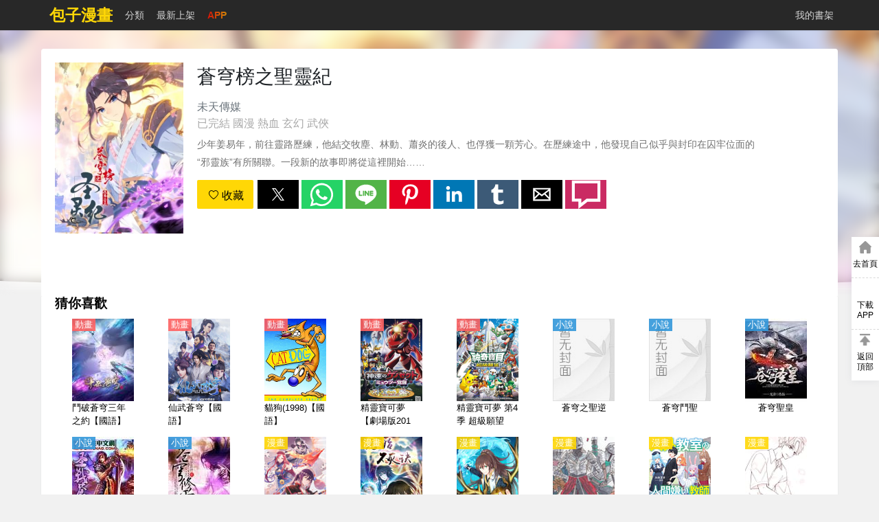

--- FILE ---
content_type: text/html; charset=utf-8
request_url: https://www.baozimh.com/comic/cangqiongbangzhishenglingji-weitianchuanmei_d
body_size: 27517
content:
<!doctype html>
<html ⚡ data-n-head-ssr lang="zh-TW" amp data-n-head="%7B%22lang%22:%7B%22ssr%22:%22zh-TW%22%7D,%22amp%22:%7B%22ssr%22:true%7D%7D">
<head>
  <meta data-n-head="ssr" charset="utf-8"><meta data-n-head="ssr" name="viewport" content="width=device-width, initial-scale=1.0, shrink-to-fit=no"><meta data-n-head="ssr" data-hid="description" name="description" content="《蒼穹榜之聖靈紀》,《蒼穹榜之聖靈紀》全集,少年姜易年，前往靈路歷練，他結交牧塵、林動、蕭炎的後人、也俘獲一顆芳心。在歷練途中，他發現自己似乎與封印在囚牢位面的“邪靈族”有所關聯。一段新的故事即將從這裡開始……"><meta data-n-head="ssr" data-hid="keywords" name="keywords" content="蒼穹榜之聖靈紀,蒼穹榜之聖靈紀漫畫,蒼穹榜之聖靈紀最新章節,蒼穹榜之聖靈紀漫畫"><meta data-n-head="ssr" data-hid="og:type" name="og:type" content="book"><meta data-n-head="ssr" data-hid="og:title" name="og:title" content="蒼穹榜之聖靈紀漫畫 - 包子漫畫"><meta data-n-head="ssr" data-hid="og:description" name="og:description" content="《蒼穹榜之聖靈紀》,《蒼穹榜之聖靈紀》全集,少年姜易年，前往靈路歷練，他結交牧塵、林動、蕭炎的後人、也俘獲一顆芳心。在歷練途中，他發現自己似乎與封印在囚牢位面的“邪靈族”有所關聯。一段新的故事即將從這裡開始……"><meta data-n-head="ssr" data-hid="og:image" name="og:image" content="https://static-tw.baozimh.com/cover/cangqiongbangzhishenglingji-weitianchuanmei.jpg?w=285&amp;h=375&amp;q=100"><meta data-n-head="ssr" data-hid="og:url" name="og:url" content="https://www.baozimh.com/comic/cangqiongbangzhishenglingji-weitianchuanmei_d"><meta data-n-head="ssr" data-hid="og:novel:category" name="og:novel:category" content="熱血,玄幻,武俠"><meta data-n-head="ssr" data-hid="og:novel:author" name="og:novel:author" content="未天傳媒"><meta data-n-head="ssr" data-hid="og:novel:book_name" name="og:novel:book_name" content="蒼穹榜之聖靈紀"><meta data-n-head="ssr" data-hid="og:novel:read_url" name="og:novel:read_url" content="https://www.baozimh.com/comic/cangqiongbangzhishenglingji-weitianchuanmei_d"><meta data-n-head="ssr" data-hid="og:novel:status" name="og:novel:status" content="已完結"><meta data-n-head="ssr" data-hid="og:novel:latest_chapter_name" name="og:novel:latest_chapter_name" content="最終話 大千盟約"><meta data-n-head="ssr" data-hid="og:novel:latest_chapter_url" name="og:novel:latest_chapter_url" content="https://www.baozimh.com/comic/chapter/cangqiongbangzhishenglingji-weitianchuanmei/0_311.html"><title>🍶蒼穹榜之聖靈紀 - 包子漫畫</title><link data-n-head="ssr" rel="apple-touch-icon" sizes="57x57" href="https://static-tw.baozimh.com/static/bzmh/img/apple-icon-57x57.png"><link data-n-head="ssr" rel="apple-touch-icon" sizes="60x60" href="https://static-tw.baozimh.com/static/bzmh/img/apple-icon-60x60.png"><link data-n-head="ssr" rel="apple-touch-icon" sizes="72x72" href="https://static-tw.baozimh.com/static/bzmh/img/apple-icon-72x72.png"><link data-n-head="ssr" rel="apple-touch-icon" sizes="76x76" href="https://static-tw.baozimh.com/static/bzmh/img/apple-icon-76x76.png"><link data-n-head="ssr" rel="apple-touch-icon" sizes="114x114" href="https://static-tw.baozimh.com/static/bzmh/img/apple-icon-114x114.png"><link data-n-head="ssr" rel="apple-touch-icon" sizes="120x120" href="https://static-tw.baozimh.com/static/bzmh/img/apple-icon-120x120.png"><link data-n-head="ssr" rel="apple-touch-icon" sizes="144x144" href="https://static-tw.baozimh.com/static/bzmh/img/apple-icon-144x144.png"><link data-n-head="ssr" rel="apple-touch-icon" sizes="152x152" href="https://static-tw.baozimh.com/static/bzmh/img/apple-icon-152x152.png"><link data-n-head="ssr" rel="apple-touch-icon" sizes="180x180" href="https://static-tw.baozimh.com/static/bzmh/img/apple-icon-180x180.png"><link data-n-head="ssr" rel="icon" type="image/x-icon" href="https://static-tw.baozimh.com/static/bzmh/img/favicon.ico"><link data-n-head="ssr" rel="icon" type="image/png" sizes="16x16" href="https://static-tw.baozimh.com/static/bzmh/img/favicon-16x16.png"><link data-n-head="ssr" rel="icon" type="image/png" sizes="32x32" href="https://static-tw.baozimh.com/static/bzmh/img/favicon-32x32.png"><link data-n-head="ssr" rel="icon" type="image/png" sizes="96x96" href="https://static-tw.baozimh.com/static/bzmh/img/favicon-96x96.png"><link data-n-head="ssr" data-hid="canonical" rel="canonical" href="https://www.baozimh.com/comic/cangqiongbangzhishenglingji-weitianchuanmei_d"><style amp-custom data-n-head="ssr" type="text/css" data-hid="amp-custom">html{line-height:1.15;-webkit-text-size-adjust:100%}body{margin:0}main{display:block}h1{font-size:2em;margin:.67em 0}hr{box-sizing:content-box;height:0;overflow:visible}pre{font-family:monospace,monospace;font-size:1em}a{background-color:transparent}b,strong{font-weight:bolder}small{font-size:80%}img{border-style:none}button,input,optgroup,select,textarea{font-family:inherit;font-size:100%;line-height:1.15;margin:0}button,input{overflow:visible}button,select{text-transform:none}button,[type=button],[type=reset],[type=submit]{-webkit-appearance:button}button::-moz-focus-inner,[type=button]::-moz-focus-inner,[type=reset]::-moz-focus-inner,[type=submit]::-moz-focus-inner{border-style:none;padding:0}button:-moz-focusring,[type=button]:-moz-focusring,[type=reset]:-moz-focusring,[type=submit]:-moz-focusring{outline:1px dotted ButtonText}fieldset{padding:.35em .75em .625em}legend{box-sizing:border-box;color:inherit;display:table;max-width:100%;padding:0;white-space:normal}progress{vertical-align:baseline}textarea{overflow:auto}[type=checkbox],[type=radio]{box-sizing:border-box;padding:0}[type=number]::-webkit-inner-spin-button,[type=number]::-webkit-outer-spin-button{height:auto}[type=search]{-webkit-appearance:textfield;outline-offset:-2px}[type=search]::-webkit-search-decoration{-webkit-appearance:none}::-webkit-file-upload-button{-webkit-appearance:button;font:inherit}template{display:none}[hidden]{display:none}html{font-family:sans-serif}.hidden,[hidden]{display:none}.pure-img{max-width:100%;height:auto;display:block}.pure-g{letter-spacing:-0.31em;text-rendering:optimizespeed;font-family:FreeSans,Arimo,"Droid Sans",Helvetica,Arial,sans-serif;display:flex;flex-flow:row wrap;align-content:flex-start}@media all and (-ms-high-contrast: none),(-ms-high-contrast: active){table .pure-g{display:block}}.opera-only :-o-prefocus,.pure-g{word-spacing:-0.43em}.pure-u{display:inline-block;letter-spacing:normal;word-spacing:normal;vertical-align:top;text-rendering:auto}.pure-g [class*=pure-u]{font-family:sans-serif}.pure-u-1,.pure-u-1-1,.pure-u-1-2,.pure-u-1-3,.pure-u-2-3,.pure-u-1-4,.pure-u-3-4,.pure-u-1-5,.pure-u-2-5,.pure-u-3-5,.pure-u-4-5,.pure-u-5-5,.pure-u-1-6,.pure-u-5-6,.pure-u-1-8,.pure-u-3-8,.pure-u-5-8,.pure-u-7-8,.pure-u-1-12,.pure-u-5-12,.pure-u-7-12,.pure-u-11-12,.pure-u-1-24,.pure-u-2-24,.pure-u-3-24,.pure-u-4-24,.pure-u-5-24,.pure-u-6-24,.pure-u-7-24,.pure-u-8-24,.pure-u-9-24,.pure-u-10-24,.pure-u-11-24,.pure-u-12-24,.pure-u-13-24,.pure-u-14-24,.pure-u-15-24,.pure-u-16-24,.pure-u-17-24,.pure-u-18-24,.pure-u-19-24,.pure-u-20-24,.pure-u-21-24,.pure-u-22-24,.pure-u-23-24,.pure-u-24-24{display:inline-block;letter-spacing:normal;word-spacing:normal;vertical-align:top;text-rendering:auto}.pure-u-1-24{width:4.1667%}.pure-u-1-12,.pure-u-2-24{width:8.3333%}.pure-u-1-8,.pure-u-3-24{width:12.5%}.pure-u-1-6,.pure-u-4-24{width:16.6667%}.pure-u-1-5{width:20%}.pure-u-5-24{width:20.8333%}.pure-u-1-4,.pure-u-6-24{width:25%}.pure-u-7-24{width:29.1667%}.pure-u-1-3,.pure-u-8-24{width:33.3333%}.pure-u-3-8,.pure-u-9-24{width:37.5%}.pure-u-2-5{width:40%}.pure-u-5-12,.pure-u-10-24{width:41.6667%}.pure-u-11-24{width:45.8333%}.pure-u-1-2,.pure-u-12-24{width:50%}.pure-u-13-24{width:54.1667%}.pure-u-7-12,.pure-u-14-24{width:58.3333%}.pure-u-3-5{width:60%}.pure-u-5-8,.pure-u-15-24{width:62.5%}.pure-u-2-3,.pure-u-16-24{width:66.6667%}.pure-u-17-24{width:70.8333%}.pure-u-3-4,.pure-u-18-24{width:75%}.pure-u-19-24{width:79.1667%}.pure-u-4-5{width:80%}.pure-u-5-6,.pure-u-20-24{width:83.3333%}.pure-u-7-8,.pure-u-21-24{width:87.5%}.pure-u-11-12,.pure-u-22-24{width:91.6667%}.pure-u-23-24{width:95.8333%}.pure-u-1,.pure-u-1-1,.pure-u-5-5,.pure-u-24-24{width:100%}.pure-button{display:inline-block;line-height:normal;white-space:nowrap;vertical-align:middle;text-align:center;cursor:pointer;-webkit-user-drag:none;-webkit-user-select:none;-moz-user-select:none;-ms-user-select:none;user-select:none;box-sizing:border-box}.pure-button::-moz-focus-inner{padding:0;border:0}.pure-button{font-family:inherit;font-size:100%;padding:.5em 1em;color:#444;color:rgba(0,0,0,.8);border:1px solid #999;border:none rgba(0,0,0,0);background-color:#e6e6e6;text-decoration:none;border-radius:2px}.pure-button-hover,.pure-button:hover,.pure-button:focus{background-image:linear-gradient(transparent, rgba(0, 0, 0, 0.05) 40%, rgba(0, 0, 0, 0.1))}.pure-button:focus{outline:0}.pure-button-active,.pure-button:active{box-shadow:0 0 0 1px rgba(0,0,0,.15) inset,0 0 6px rgba(0,0,0,.2) inset;border-color:#000}.pure-button[disabled],.pure-button-disabled,.pure-button-disabled:hover,.pure-button-disabled:focus,.pure-button-disabled:active{border:none;background-image:none;opacity:.4;cursor:not-allowed;box-shadow:none;pointer-events:none}.pure-button-hidden{display:none}.pure-button-primary,.pure-button-selected,a.pure-button-primary,a.pure-button-selected{background-color:#ffd706;color:#000}.pure-form input[type=text],.pure-form input[type=password],.pure-form input[type=email],.pure-form input[type=url],.pure-form input[type=date],.pure-form input[type=month],.pure-form input[type=time],.pure-form input[type=datetime],.pure-form input[type=datetime-local],.pure-form input[type=week],.pure-form input[type=number],.pure-form input[type=search],.pure-form input[type=tel],.pure-form input[type=color],.pure-form select,.pure-form textarea{padding:.5em .6em;display:inline-block;border:1px solid #ccc;box-shadow:inset 0 1px 3px #ddd;border-radius:4px;vertical-align:middle;box-sizing:border-box}.pure-form input:not([type]){padding:.5em .6em;display:inline-block;border:1px solid #ccc;box-shadow:inset 0 1px 3px #ddd;border-radius:4px;box-sizing:border-box}.pure-form input[type=color]{padding:.2em .5em}.pure-form input[type=text]:focus,.pure-form input[type=password]:focus,.pure-form input[type=email]:focus,.pure-form input[type=url]:focus,.pure-form input[type=date]:focus,.pure-form input[type=month]:focus,.pure-form input[type=time]:focus,.pure-form input[type=datetime]:focus,.pure-form input[type=datetime-local]:focus,.pure-form input[type=week]:focus,.pure-form input[type=number]:focus,.pure-form input[type=search]:focus,.pure-form input[type=tel]:focus,.pure-form input[type=color]:focus,.pure-form select:focus,.pure-form textarea:focus{outline:0;border-color:#129fea}.pure-form input:not([type]):focus{outline:0;border-color:#129fea}.pure-form input[type=file]:focus,.pure-form input[type=radio]:focus,.pure-form input[type=checkbox]:focus{outline:thin solid #129fea;outline:1px auto #129fea}.pure-form .pure-checkbox,.pure-form .pure-radio{margin:.5em 0;display:block}.pure-form input[type=text][disabled],.pure-form input[type=password][disabled],.pure-form input[type=email][disabled],.pure-form input[type=url][disabled],.pure-form input[type=date][disabled],.pure-form input[type=month][disabled],.pure-form input[type=time][disabled],.pure-form input[type=datetime][disabled],.pure-form input[type=datetime-local][disabled],.pure-form input[type=week][disabled],.pure-form input[type=number][disabled],.pure-form input[type=search][disabled],.pure-form input[type=tel][disabled],.pure-form input[type=color][disabled],.pure-form select[disabled],.pure-form textarea[disabled]{cursor:not-allowed;background-color:#eaeded;color:#cad2d3}.pure-form input:not([type])[disabled]{cursor:not-allowed;background-color:#eaeded;color:#cad2d3}.pure-form input[readonly],.pure-form select[readonly],.pure-form textarea[readonly]{background-color:#eee;color:#777;border-color:#ccc}.pure-form input:focus:invalid,.pure-form textarea:focus:invalid,.pure-form select:focus:invalid{color:#b94a48;border-color:#e9322d}.pure-form input[type=file]:focus:invalid:focus,.pure-form input[type=radio]:focus:invalid:focus,.pure-form input[type=checkbox]:focus:invalid:focus{outline-color:#e9322d}.pure-form select{height:2.25em;border:1px solid #ccc;background-color:#fff}.pure-form select[multiple]{height:auto}.pure-form label{margin:.5em 0 .2em}.pure-form fieldset{margin:0;padding:.35em 0 .75em;border:0}.pure-form legend{display:block;width:100%;padding:.3em 0;margin-bottom:.3em;color:#333;border-bottom:1px solid #e5e5e5}.pure-form-stacked input[type=text],.pure-form-stacked input[type=password],.pure-form-stacked input[type=email],.pure-form-stacked input[type=url],.pure-form-stacked input[type=date],.pure-form-stacked input[type=month],.pure-form-stacked input[type=time],.pure-form-stacked input[type=datetime],.pure-form-stacked input[type=datetime-local],.pure-form-stacked input[type=week],.pure-form-stacked input[type=number],.pure-form-stacked input[type=search],.pure-form-stacked input[type=tel],.pure-form-stacked input[type=color],.pure-form-stacked input[type=file],.pure-form-stacked select,.pure-form-stacked label,.pure-form-stacked textarea{display:block;margin:.25em 0}.pure-form-stacked input:not([type]){display:block;margin:.25em 0}.pure-form-aligned input,.pure-form-aligned textarea,.pure-form-aligned select,.pure-form-message-inline{display:inline-block;vertical-align:middle}.pure-form-aligned textarea{vertical-align:top}.pure-form-aligned .pure-control-group{margin-bottom:.5em}.pure-form-aligned .pure-control-group label{text-align:right;display:inline-block;vertical-align:middle;width:10em;margin:0 1em 0 0}.pure-form-aligned .pure-controls{margin:1.5em 0 0 11em}.pure-form input.pure-input-rounded,.pure-form .pure-input-rounded{border-radius:2em;padding:.5em 1em}.pure-form .pure-group fieldset{margin-bottom:10px}.pure-form .pure-group input,.pure-form .pure-group textarea{display:block;padding:10px;margin:0 0 -1px;border-radius:0;position:relative;top:-1px}.pure-form .pure-group input:focus,.pure-form .pure-group textarea:focus{z-index:3}.pure-form .pure-group input:first-child,.pure-form .pure-group textarea:first-child{top:1px;border-radius:4px 4px 0 0;margin:0}.pure-form .pure-group input:first-child:last-child,.pure-form .pure-group textarea:first-child:last-child{top:1px;border-radius:4px;margin:0}.pure-form .pure-group input:last-child,.pure-form .pure-group textarea:last-child{top:-2px;border-radius:0 0 4px 4px;margin:0}.pure-form .pure-group button{margin:.35em 0}.pure-form .pure-input-1{width:100%}.pure-form .pure-input-3-4{width:75%}.pure-form .pure-input-2-3{width:66%}.pure-form .pure-input-1-2{width:50%}.pure-form .pure-input-1-3{width:33%}.pure-form .pure-input-1-4{width:25%}.pure-form-message-inline{display:inline-block;padding-left:.3em;color:#666;vertical-align:middle;font-size:.875em}.pure-form-message{display:block;color:#666;font-size:.875em}@media only screen and (max-width: 480px){.pure-form input:not([type]),.pure-form input[type=text],.pure-form input[type=password],.pure-form input[type=email],.pure-form input[type=url],.pure-form input[type=date],.pure-form input[type=month],.pure-form input[type=time],.pure-form input[type=datetime],.pure-form input[type=datetime-local],.pure-form input[type=week],.pure-form input[type=number],.pure-form input[type=search],.pure-form input[type=tel],.pure-form input[type=color],.pure-form label{margin-bottom:.3em;display:block}.pure-group input:not([type]),.pure-group input[type=text],.pure-group input[type=password],.pure-group input[type=email],.pure-group input[type=url],.pure-group input[type=date],.pure-group input[type=month],.pure-group input[type=time],.pure-group input[type=datetime],.pure-group input[type=datetime-local],.pure-group input[type=week],.pure-group input[type=number],.pure-group input[type=search],.pure-group input[type=tel],.pure-group input[type=color]{margin-bottom:0}.pure-form-aligned .pure-control-group label{margin-bottom:.3em;text-align:left;display:block;width:100%}.pure-form-aligned .pure-controls{margin:1.5em 0 0 0}.pure-form-message-inline,.pure-form-message{display:block;font-size:.75em;padding:.2em 0 .8em}}.pure-menu{box-sizing:border-box}.pure-menu-fixed{position:fixed;left:0;top:0;z-index:3}.pure-menu-list,.pure-menu-item{position:relative}.pure-menu-list{list-style:none;margin:0;padding:0}.pure-menu-item{padding:0;margin:0;height:100%}.pure-menu-item+.pure-menu-item{margin-left:6px}.pure-menu-link,.pure-menu-heading{display:block;text-decoration:none;white-space:nowrap}.pure-menu-horizontal{width:100%;white-space:nowrap}.pure-menu-horizontal .pure-menu-list{display:inline-block}.pure-menu-horizontal .pure-menu-item,.pure-menu-horizontal .pure-menu-heading,.pure-menu-horizontal .pure-menu-separator{display:inline-block;vertical-align:middle}.pure-menu-item .pure-menu-item{display:block}.pure-menu-has-children>.pure-menu-link:after{padding-left:.5em;content:"▸";font-size:small}.pure-menu-horizontal .pure-menu-has-children>.pure-menu-link:after{content:"▾"}.pure-menu-scrollable{overflow-y:scroll;overflow-x:hidden}.pure-menu-scrollable .pure-menu-list{display:block}.pure-menu-horizontal.pure-menu-scrollable .pure-menu-list{display:inline-block}.pure-menu-horizontal.pure-menu-scrollable{white-space:nowrap;overflow-y:hidden;overflow-x:auto;-webkit-overflow-scrolling:touch;padding:.5em 0}.pure-menu-separator,.pure-menu-horizontal .pure-menu-children .pure-menu-separator{background-color:#ccc;height:1px;margin:.3em 0}.pure-menu-horizontal .pure-menu-separator{width:1px;height:1.3em;margin:0 .3em}.pure-menu-horizontal .pure-menu-children .pure-menu-separator{display:block;width:auto}.pure-menu-heading{text-transform:uppercase;color:#565d64}.pure-menu-link{color:#777}.pure-menu-children{background-color:#fff}.pure-menu-link,.pure-menu-disabled,.pure-menu-heading{padding:6px}.pure-menu-disabled{opacity:.5}.pure-menu-disabled .pure-menu-link:hover{background-color:transparent}.pure-menu-active>.pure-menu-link,.pure-menu-link:hover,.pure-menu-link:focus{background-color:#eee}.pure-menu-selected>.pure-menu-link,.pure-menu-selected>.pure-menu-link:visited{color:#000}@media screen and (min-width: 35.5em){.pure-u-sm-1,.pure-u-sm-1-1,.pure-u-sm-1-2,.pure-u-sm-1-3,.pure-u-sm-2-3,.pure-u-sm-1-4,.pure-u-sm-3-4,.pure-u-sm-1-5,.pure-u-sm-2-5,.pure-u-sm-3-5,.pure-u-sm-4-5,.pure-u-sm-5-5,.pure-u-sm-1-6,.pure-u-sm-5-6,.pure-u-sm-1-8,.pure-u-sm-3-8,.pure-u-sm-5-8,.pure-u-sm-7-8,.pure-u-sm-1-12,.pure-u-sm-5-12,.pure-u-sm-7-12,.pure-u-sm-11-12,.pure-u-sm-1-24,.pure-u-sm-2-24,.pure-u-sm-3-24,.pure-u-sm-4-24,.pure-u-sm-5-24,.pure-u-sm-6-24,.pure-u-sm-7-24,.pure-u-sm-8-24,.pure-u-sm-9-24,.pure-u-sm-10-24,.pure-u-sm-11-24,.pure-u-sm-12-24,.pure-u-sm-13-24,.pure-u-sm-14-24,.pure-u-sm-15-24,.pure-u-sm-16-24,.pure-u-sm-17-24,.pure-u-sm-18-24,.pure-u-sm-19-24,.pure-u-sm-20-24,.pure-u-sm-21-24,.pure-u-sm-22-24,.pure-u-sm-23-24,.pure-u-sm-24-24{display:inline-block;zoom:1;letter-spacing:normal;word-spacing:normal;vertical-align:top;text-rendering:auto}.pure-u-sm-1-24{width:4.1667%}.pure-u-sm-1-12,.pure-u-sm-2-24{width:8.3333%}.pure-u-sm-1-8,.pure-u-sm-3-24{width:12.5%}.pure-u-sm-1-6,.pure-u-sm-4-24{width:16.6667%}.pure-u-sm-1-5{width:20%}.pure-u-sm-5-24{width:20.8333%}.pure-u-sm-1-4,.pure-u-sm-6-24{width:25%}.pure-u-sm-7-24{width:29.1667%}.pure-u-sm-1-3,.pure-u-sm-8-24{width:33.3333%}.pure-u-sm-3-8,.pure-u-sm-9-24{width:37.5%}.pure-u-sm-2-5{width:40%}.pure-u-sm-5-12,.pure-u-sm-10-24{width:41.6667%}.pure-u-sm-11-24{width:45.8333%}.pure-u-sm-1-2,.pure-u-sm-12-24{width:50%}.pure-u-sm-13-24{width:54.1667%}.pure-u-sm-7-12,.pure-u-sm-14-24{width:58.3333%}.pure-u-sm-3-5{width:60%}.pure-u-sm-5-8,.pure-u-sm-15-24{width:62.5%}.pure-u-sm-2-3,.pure-u-sm-16-24{width:66.6667%}.pure-u-sm-17-24{width:70.8333%}.pure-u-sm-3-4,.pure-u-sm-18-24{width:75%}.pure-u-sm-19-24{width:79.1667%}.pure-u-sm-4-5{width:80%}.pure-u-sm-5-6,.pure-u-sm-20-24{width:83.3333%}.pure-u-sm-7-8,.pure-u-sm-21-24{width:87.5%}.pure-u-sm-11-12,.pure-u-sm-22-24{width:91.6667%}.pure-u-sm-23-24{width:95.8333%}.pure-u-sm-1,.pure-u-sm-1-1,.pure-u-sm-5-5,.pure-u-sm-24-24{width:100%}}@media screen and (min-width: 48em){.pure-u-md-1,.pure-u-md-1-1,.pure-u-md-1-2,.pure-u-md-1-3,.pure-u-md-2-3,.pure-u-md-1-4,.pure-u-md-3-4,.pure-u-md-1-5,.pure-u-md-2-5,.pure-u-md-3-5,.pure-u-md-4-5,.pure-u-md-5-5,.pure-u-md-1-6,.pure-u-md-5-6,.pure-u-md-1-8,.pure-u-md-3-8,.pure-u-md-5-8,.pure-u-md-7-8,.pure-u-md-1-12,.pure-u-md-5-12,.pure-u-md-7-12,.pure-u-md-11-12,.pure-u-md-1-24,.pure-u-md-2-24,.pure-u-md-3-24,.pure-u-md-4-24,.pure-u-md-5-24,.pure-u-md-6-24,.pure-u-md-7-24,.pure-u-md-8-24,.pure-u-md-9-24,.pure-u-md-10-24,.pure-u-md-11-24,.pure-u-md-12-24,.pure-u-md-13-24,.pure-u-md-14-24,.pure-u-md-15-24,.pure-u-md-16-24,.pure-u-md-17-24,.pure-u-md-18-24,.pure-u-md-19-24,.pure-u-md-20-24,.pure-u-md-21-24,.pure-u-md-22-24,.pure-u-md-23-24,.pure-u-md-24-24{display:inline-block;zoom:1;letter-spacing:normal;word-spacing:normal;vertical-align:top;text-rendering:auto}.pure-u-md-1-24{width:4.1667%}.pure-u-md-1-12,.pure-u-md-2-24{width:8.3333%}.pure-u-md-1-8,.pure-u-md-3-24{width:12.5%}.pure-u-md-1-6,.pure-u-md-4-24{width:16.6667%}.pure-u-md-1-5{width:20%}.pure-u-md-5-24{width:20.8333%}.pure-u-md-1-4,.pure-u-md-6-24{width:25%}.pure-u-md-7-24{width:29.1667%}.pure-u-md-1-3,.pure-u-md-8-24{width:33.3333%}.pure-u-md-3-8,.pure-u-md-9-24{width:37.5%}.pure-u-md-2-5{width:40%}.pure-u-md-5-12,.pure-u-md-10-24{width:41.6667%}.pure-u-md-11-24{width:45.8333%}.pure-u-md-1-2,.pure-u-md-12-24{width:50%}.pure-u-md-13-24{width:54.1667%}.pure-u-md-7-12,.pure-u-md-14-24{width:58.3333%}.pure-u-md-3-5{width:60%}.pure-u-md-5-8,.pure-u-md-15-24{width:62.5%}.pure-u-md-2-3,.pure-u-md-16-24{width:66.6667%}.pure-u-md-17-24{width:70.8333%}.pure-u-md-3-4,.pure-u-md-18-24{width:75%}.pure-u-md-19-24{width:79.1667%}.pure-u-md-4-5{width:80%}.pure-u-md-5-6,.pure-u-md-20-24{width:83.3333%}.pure-u-md-7-8,.pure-u-md-21-24{width:87.5%}.pure-u-md-11-12,.pure-u-md-22-24{width:91.6667%}.pure-u-md-23-24{width:95.8333%}.pure-u-md-1,.pure-u-md-1-1,.pure-u-md-5-5,.pure-u-md-24-24{width:100%}}@media screen and (min-width: 64em){.pure-u-lg-1,.pure-u-lg-1-1,.pure-u-lg-1-2,.pure-u-lg-1-3,.pure-u-lg-2-3,.pure-u-lg-1-4,.pure-u-lg-3-4,.pure-u-lg-1-5,.pure-u-lg-2-5,.pure-u-lg-3-5,.pure-u-lg-4-5,.pure-u-lg-5-5,.pure-u-lg-1-6,.pure-u-lg-5-6,.pure-u-lg-1-8,.pure-u-lg-3-8,.pure-u-lg-5-8,.pure-u-lg-7-8,.pure-u-lg-1-12,.pure-u-lg-5-12,.pure-u-lg-7-12,.pure-u-lg-11-12,.pure-u-lg-1-24,.pure-u-lg-2-24,.pure-u-lg-3-24,.pure-u-lg-4-24,.pure-u-lg-5-24,.pure-u-lg-6-24,.pure-u-lg-7-24,.pure-u-lg-8-24,.pure-u-lg-9-24,.pure-u-lg-10-24,.pure-u-lg-11-24,.pure-u-lg-12-24,.pure-u-lg-13-24,.pure-u-lg-14-24,.pure-u-lg-15-24,.pure-u-lg-16-24,.pure-u-lg-17-24,.pure-u-lg-18-24,.pure-u-lg-19-24,.pure-u-lg-20-24,.pure-u-lg-21-24,.pure-u-lg-22-24,.pure-u-lg-23-24,.pure-u-lg-24-24{display:inline-block;zoom:1;letter-spacing:normal;word-spacing:normal;vertical-align:top;text-rendering:auto}.pure-u-lg-1-24{width:4.1667%}.pure-u-lg-1-12,.pure-u-lg-2-24{width:8.3333%}.pure-u-lg-1-8,.pure-u-lg-3-24{width:12.5%}.pure-u-lg-1-6,.pure-u-lg-4-24{width:16.6667%}.pure-u-lg-1-5{width:20%}.pure-u-lg-5-24{width:20.8333%}.pure-u-lg-1-4,.pure-u-lg-6-24{width:25%}.pure-u-lg-7-24{width:29.1667%}.pure-u-lg-1-3,.pure-u-lg-8-24{width:33.3333%}.pure-u-lg-3-8,.pure-u-lg-9-24{width:37.5%}.pure-u-lg-2-5{width:40%}.pure-u-lg-5-12,.pure-u-lg-10-24{width:41.6667%}.pure-u-lg-11-24{width:45.8333%}.pure-u-lg-1-2,.pure-u-lg-12-24{width:50%}.pure-u-lg-13-24{width:54.1667%}.pure-u-lg-7-12,.pure-u-lg-14-24{width:58.3333%}.pure-u-lg-3-5{width:60%}.pure-u-lg-5-8,.pure-u-lg-15-24{width:62.5%}.pure-u-lg-2-3,.pure-u-lg-16-24{width:66.6667%}.pure-u-lg-17-24{width:70.8333%}.pure-u-lg-3-4,.pure-u-lg-18-24{width:75%}.pure-u-lg-19-24{width:79.1667%}.pure-u-lg-4-5{width:80%}.pure-u-lg-5-6,.pure-u-lg-20-24{width:83.3333%}.pure-u-lg-7-8,.pure-u-lg-21-24{width:87.5%}.pure-u-lg-11-12,.pure-u-lg-22-24{width:91.6667%}.pure-u-lg-23-24{width:95.8333%}.pure-u-lg-1,.pure-u-lg-1-1,.pure-u-lg-5-5,.pure-u-lg-24-24{width:100%}}@media screen and (min-width: 80em){.pure-u-xl-1,.pure-u-xl-1-1,.pure-u-xl-1-2,.pure-u-xl-1-3,.pure-u-xl-2-3,.pure-u-xl-1-4,.pure-u-xl-3-4,.pure-u-xl-1-5,.pure-u-xl-2-5,.pure-u-xl-3-5,.pure-u-xl-4-5,.pure-u-xl-5-5,.pure-u-xl-1-6,.pure-u-xl-5-6,.pure-u-xl-1-8,.pure-u-xl-3-8,.pure-u-xl-5-8,.pure-u-xl-7-8,.pure-u-xl-1-12,.pure-u-xl-5-12,.pure-u-xl-7-12,.pure-u-xl-11-12,.pure-u-xl-1-24,.pure-u-xl-2-24,.pure-u-xl-3-24,.pure-u-xl-4-24,.pure-u-xl-5-24,.pure-u-xl-6-24,.pure-u-xl-7-24,.pure-u-xl-8-24,.pure-u-xl-9-24,.pure-u-xl-10-24,.pure-u-xl-11-24,.pure-u-xl-12-24,.pure-u-xl-13-24,.pure-u-xl-14-24,.pure-u-xl-15-24,.pure-u-xl-16-24,.pure-u-xl-17-24,.pure-u-xl-18-24,.pure-u-xl-19-24,.pure-u-xl-20-24,.pure-u-xl-21-24,.pure-u-xl-22-24,.pure-u-xl-23-24,.pure-u-xl-24-24{display:inline-block;zoom:1;letter-spacing:normal;word-spacing:normal;vertical-align:top;text-rendering:auto}.pure-u-xl-1-24{width:4.1667%}.pure-u-xl-1-12,.pure-u-xl-2-24{width:8.3333%}.pure-u-xl-1-8,.pure-u-xl-3-24{width:12.5%}.pure-u-xl-1-6,.pure-u-xl-4-24{width:16.6667%}.pure-u-xl-1-5{width:20%}.pure-u-xl-5-24{width:20.8333%}.pure-u-xl-1-4,.pure-u-xl-6-24{width:25%}.pure-u-xl-7-24{width:29.1667%}.pure-u-xl-1-3,.pure-u-xl-8-24{width:33.3333%}.pure-u-xl-3-8,.pure-u-xl-9-24{width:37.5%}.pure-u-xl-2-5{width:40%}.pure-u-xl-5-12,.pure-u-xl-10-24{width:41.6667%}.pure-u-xl-11-24{width:45.8333%}.pure-u-xl-1-2,.pure-u-xl-12-24{width:50%}.pure-u-xl-13-24{width:54.1667%}.pure-u-xl-7-12,.pure-u-xl-14-24{width:58.3333%}.pure-u-xl-3-5{width:60%}.pure-u-xl-5-8,.pure-u-xl-15-24{width:62.5%}.pure-u-xl-2-3,.pure-u-xl-16-24{width:66.6667%}.pure-u-xl-17-24{width:70.8333%}.pure-u-xl-3-4,.pure-u-xl-18-24{width:75%}.pure-u-xl-19-24{width:79.1667%}.pure-u-xl-4-5{width:80%}.pure-u-xl-5-6,.pure-u-xl-20-24{width:83.3333%}.pure-u-xl-7-8,.pure-u-xl-21-24{width:87.5%}.pure-u-xl-11-12,.pure-u-xl-22-24{width:91.6667%}.pure-u-xl-23-24{width:95.8333%}.pure-u-xl-1,.pure-u-xl-1-1,.pure-u-xl-5-5,.pure-u-xl-24-24{width:100%}}@font-face{font-family:"iconfont";src:url("[data-uri]") format("woff2")}.iconfont{font-family:"iconfont";font-size:16px;font-style:normal;-webkit-font-smoothing:antialiased;-moz-osx-font-smoothing:grayscale}.iconbaocuo:before{content:""}.iconshangxia:before{content:""}.icontushu:before{content:""}.icon-shoucang:before{content:""}.icon-xiangxia:before{content:""}.icon-jinggao:before{content:""}.icon-xiayibu:before{content:""}.icon-shangyibu:before{content:""}.clearfix::after{display:block;clear:both;content:""}*{touch-action:pan-y}:root{--link-hover-color: #e74c3c;--main-title-color: #1b2631;--sub-title-color: #566573;--default-button-color: #3498db;--ads-bg-color: #fdfdfd }html,body{height:100%;background-color:#f1f1f1}a{color:#000;text-decoration:none}a:hover{color:var(--link-hover-color)}a.link{color:#df7514;text-decoration:underline}a.link:hover{text-decoration:underline}#__nuxt{position:relative;min-height:100%;box-sizing:border-box;overflow-x:hidden;padding-bottom:90px}.l-content{max-width:1160px;width:100%;margin:0 auto}.l-box{padding:40px 48px;margin:74px 12px 100px;background-color:#fff;box-shadow:0 1px 3px 0 rgba(106,115,133,.08);border-radius:2px}.l-box h3{font-family:Arial,"Microsoft YaHei","Microsoft Sans Serif","Microsoft SanSerf","微软雅黑",serif}.mark{width:100%;height:100%;position:fixed;left:0;top:0;z-index:10000;background:#000;animation:t_show .5s linear forwards}.pure-form label{margin:1em 0 0;font-weight:bold;font-size:100%}.pure-form input[type]{box-shadow:none;font-size:100%;margin-bottom:1em;line-height:1.5}.pure-g>div{box-sizing:border-box}.footer{position:absolute;bottom:0;width:100%;background-color:#f5f5f5;padding:30px 0;font-size:14px}.footer p{padding:0 12px;margin:0}.footer a{color:gray;text-decoration:none}.mt-5{margin-top:20px}.empty-hinter>div{display:flex;align-items:center;justify-content:center}.pure-menu-selected{background-color:#ffd706}.index{margin-top:90px}.index .catalog-head{width:100%;height:40px;margin-top:12px;font-size:24px;line-height:40px;display:flex;justify-content:space-between;align-items:center}.index .catalog-head .more{display:inline-block;height:30px;line-height:30px;width:59px;text-align:center;border:1px solid #dcdfe6;border-radius:2px;font-size:16px;color:#92939b;cursor:pointer;margin-right:12px}.index .catalog-head .more:hover{border:1px solid #dedce6;color:#868890}.index .catalog-head .icon{float:left;margin-right:10px;width:40px;height:40px;margin-left:12px}.index .catalog-title{font-size:24px;line-height:40px;text-indent:12px}.index .catalog-title a{text-decoration:none}.index-rank .comics-card{position:relative}.index-main-poster{border-radius:5px}.index-main-right__item{display:flex;background-color:#f4f6fa;border-radius:5px;margin-left:16px;margin-bottom:12px}.index-main-right__item .index-main-right__poster{width:137px}.index-main-right__item img{width:133px}.index-main-right__title{max-height:2.6em;line-height:1.3}.index-main-right__info{font-size:12px;line-height:2}.index .pure-g{padding-bottom:20px}.search-form{padding:0 12px;display:flex;background:#f1f1f1}.search-form .search_btn{width:120px;line-height:36px;text-align:center}@media(max-width: 47.98em){.search-form{padding:0}}.cls::before,.cls::after{display:block;content:" ";clear:both;height:0;font-size:0;line-height:0;overflow:hidden}.fl{float:left}.pure-menu-horizontal .pure-menu-children{right:0;left:unset}.header .nav{display:flex;justify-content:space-between;align-items:center}.header .pure-menu-list{display:flex}.home-menu{padding:.5em;text-align:center;box-shadow:0 1px 1px rgba(0,0,0,.1);background:#282828}.home-menu .search{position:relative}@media(min-width: 48em){.home-menu{text-align:left}}.home-menu .pure-menu-link{font-size:14px;opacity:.8}.home-menu .pure-menu-link:hover,.home-menu .pure-menu-link:focus,.home-menu .pure-menu-link-active{opacity:1;background-color:transparent}.home-menu .pure-menu-link-active{font-weight:bold}.home-menu .pure-menu-heading{color:#ffd706;font-weight:400;font-size:120%}.home-menu .pure-menu-heading h1{margin:0;font-size:120%}.home-menu .pure-menu-white{color:#fff}.home-menu .user_info:hover>.pure-menu-children{display:block;position:absolute}.home-menu .pure-menu-children{z-index:100}.home-menu .pure-menu.pure-menu-fixed{border-bottom:none;z-index:4}.comics-card{padding:12px;display:block}.comics-card:hover .title{color:#6f93bd}.comics-card__poster{overflow:hidden;display:block;border-radius:3px;position:relative;width:100%;padding-top:0;background:url(https://static-tw.baozimh.com/cover/default_cover.png) no-repeat;background-size:contain}.comics-card__poster.pt13{padding-top:130%}.comics-card__poster .tabs{position:absolute;left:0;right:6px;bottom:6px;height:16px;overflow:hidden}.comics-card__poster .tabs .tab{margin-left:4px;padding:0 4px;height:16px;max-width:26%;line-height:16px;background:rgba(0,0,0,.5);border-radius:2px;font-size:12px;color:#fff}.comics-card__poster>.chapter{position:absolute;margin:0;padding:0 4px;white-space:nowrap;text-overflow:ellipsis;overflow:hidden;font-size:12px;color:#fff;box-sizing:border-box;right:5px;bottom:5px;max-width:80%;line-height:20px;text-align:right;border-radius:3px;background-color:rgba(0,0,0,.5)}.comics-card__poster:hover img{transform:scale(1.2)}.comics-card__poster img{position:absolute;top:0;left:0;display:block;width:100%;height:100%;overflow:hidden;transition:.1s ease-in-out;opacity:1;transform:scale(1)}.comics-card__title{padding-top:6px;display:block;color:#212529;text-decoration:none}.comics-card__title>h3{font-weight:normal;margin:0;text-decoration:none;font-size:1.1rem}.comics-card__info a{text-decoration:none}.comics-card__info small{margin-top:6px;color:gray;display:block}.comics-card__info .last_chapter{color:#f56c6c}.comics-card__badge{display:block;position:absolute;width:26px;height:26px;line-height:26px;top:12px;left:12px;background:#f5a623;border-bottom-right-radius:3px;border-top-left-radius:3px;font-size:18px;color:#fff;font-style:normal;text-align:center}.comics-card__badge.gray{background:rgba(0,0,0,.3)}.comics-detail__poster{width:100%}.comics-detail__title{margin:0 0 11px;font-size:28px;font-weight:400;color:#212529}.comics-detail__author{margin:0;font-size:16px;font-weight:400;color:#6c757d;white-space:nowrap}.comics-detail__desc{line-height:26px;height:52px;overflow:hidden;margin:5px 0;color:rgba(0,0,0,.56);font-size:14px}.comics-detail .action-buttons{display:flex;flex-direction:row}.comics-detail .add_bookshelf{width:82px;height:42px;margin:8px 0;line-height:28px;transition:all .2s ease-in-out}.comics-detail .add_bookshelf:hover{transform:translateY(-4px)}.comics-detail .download_app{width:120px;height:42px;margin:8px 0;line-height:28px;transition:all .2s ease-in-out}.comics-detail .download_app:hover{transform:translateY(-4px)}.comics-detail .addthis-box{flex:1}.comics-detail .section-title{font-family:Arial,Microsoft YaHei,Microsoft Sans Serif,Microsoft SanSerf,微软雅黑;display:flex;align-items:center;font-size:24px;color:rgba(0,0,0,.87);height:30px;padding-bottom:4px;border-bottom:2px solid #eee}.comics-detail__info{height:320px;margin-left:20px;line-height:1.5;margin-left:0}.comics-detail__info a{color:#007bff;text-decoration:none}@media(min-width: 35.5em){.comics-detail__info{margin-left:20px}}.comics-detail .tag-list{color:rgba(0,0,0,.34)}.comics-detail .tag-list span+span:before{content:"";width:12px;text-align:center}.comics-chapters{padding:6px}.comics-chapters__item{height:36px;line-height:1.5;color:#343a40;text-align:left;border:1px solid rgba(0,0,0,.12);padding:0 12px;display:flex;align-items:center;overflow:visible;text-decoration:none;border-radius:4px}.comics-chapters__item>div{white-space:nowrap;overflow:hidden;text-overflow:ellipsis}.comics-chapters__item:hover{color:#343a40;background-color:#edfaff}.comics-chapters__item:focus{outline:none}.de-info-wr{position:relative;width:100%;overflow:hidden}.de-info__bg{position:absolute;top:0;left:0;width:100%;height:410px;background-size:100%;background-position:center}.de-info__bg:after{content:"";width:100%;height:100%;position:absolute;left:0;top:0;background:inherit;filter:blur(10px);z-index:2}.de-info__overlay{position:absolute;top:0;left:0;width:100%;height:420px;background:rgba(95,85,80,.4)}.de-info__overlay .overlay-bottom{position:absolute;left:0;bottom:-1px;width:100%;height:20px;background:url("https://static-tw.baozimh.com/static/bzmh/img/bg_detail_bgimg.png") no-repeat center bottom;background-size:100% auto}.de-info__box{position:relative;margin-left:auto;margin-right:auto;margin-top:70px;background:#fff;border-radius:4px 4px 0 0;z-index:2;padding:20px}.empty_chapters_tips .tips-box{display:flex;align-items:center;width:400px;margin:0 auto 40px}@media(max-width: 47.98em){.empty_chapters_tips .tips-box{width:100%}}.empty_chapters_tips .iconfont{font-size:36px;padding-right:6px;color:#f59d06}.empty_chapters_tips .tips-box-left{width:42px}.empty_chapters_tips .tips-box-right{flex:1;line-height:1.5}.index-right-float{background-color:#fff;z-index:9;position:fixed;left:50%;top:50%;width:40px;box-shadow:0 1px 10px rgba(106,115,133,.1);margin-left:600px;margin-top:-200px;list-style:none;padding:0;animation:move-in-top .4s cubic-bezier(0.22, 0.58, 0.12, 0.98)}.index-right-float svg{width:24px;height:24px}.index-right-float li{float:left;width:40px;text-align:center;border-top:1px dashed #d9d9d9;list-style:none}.index-right-float li .btn{font-size:13px;line-height:15px;display:block;padding-top:6px;cursor:pointer}.index-right-float li .btn:hover{color:var(--link-hover-color)}.index-right-float li:first-child{border-top:none}.index-right-float .icon{background-position:50%;background-repeat:no-repeat;background-size:contain;display:inline-block;-webkit-filter:grayscale(1);filter:grayscale(1);height:18px;width:18px}.index-right-float .icon-home2{background-image:url("https://static-tw.baozimh.com/static/bzmh/img/icon-home2.png")}.index-right-float .icon-top{background-image:url("https://static-tw.baozimh.com/static/bzmh/img/icon-top.png")}.index-right-float .icon-app{background-image:url("https://static-tw.baozimh.com/static/bzmh/img/icon-app.png")}.index-right-float.bottom{top:auto;bottom:328px}.index-right-float.bottom{bottom:150px}.classify{margin-top:90px}.classify-nav{font-size:16px;display:flex;padding:6px 0}.classify-nav .title{width:48px;font-size:14px;display:inline-block;line-height:25px}.classify-nav .nav{flex:1}.classify-nav .item{margin-left:12px;color:#212529;cursor:pointer;display:inline-block;padding:2px 6px;font-size:14px;text-align:center;text-transform:capitalize;line-height:1.5}.classify-nav .item.active{background-color:#ffd706;color:#212529;border-radius:4px}.pager{user-select:none;list-style:none;display:inline-block;vertical-align:top;font-size:0;padding:0;margin:0}.pager li{padding:0px;vertical-align:top;display:inline-block;font-size:14px;min-width:38px;height:28px;line-height:28px;cursor:pointer;box-sizing:border-box;text-align:center;margin:6px}.pager li a{display:block}.bookshelf .l-box{background:#fff;padding:20px}.bookshelf-items{display:flex;border-bottom:1px dashed #eee;padding:12px 0}.bookshelf-items .cover{width:100px}.bookshelf-items .info{flex:1;padding-left:12px}.bookshelf h4{margin:0}.bookshelf .info ul{list-style:none;padding:0;margin:0}.bookshelf .info ul li{float:none;clear:both;line-height:1.5;color:#6c757d}.bookshelf .bookmark a{font-size:16px;font-weight:normal}.bookshelf .remove-img{text-align:center;line-height:22px;font-size:14px;color:red;margin-bottom:.5rem;margin-left:24px;width:64px}.bookshelf .limitout{width:100%;padding:8px 16px;margin:0;box-sizing:border-box;border-radius:4px;position:relative;overflow:hidden;opacity:1;display:flex;align-items:center;transition:opacity .2s;background-color:#fdf6ec;color:#e6a23c;margin-bottom:24px}.bookmark{font-weight:700;font-size:1.2em;line-height:40px}@keyframes t_show{0%,60%{opacity:0}to{opacity:.2}}.recommend a+a{margin-left:12px}.recommend--item{display:flex;justify-content:center}@media(max-width: 79.98em){.recommend--item[data-index="6"]{display:none}}@media(max-width: 63.98em){.recommend--item[data-index="4"],.recommend--item[data-index="5"],.recommend--item[data-index="6"],.recommend--item[data-index="7"],.recommend--item[data-index="8"]{display:none}}@media(max-width: 47.98em){.recommend--item[data-index="4"],.recommend--item[data-index="5"],.recommend--item[data-index="6"],.recommend--item[data-index="7"],.recommend--item[data-index="8"]{display:none}}@media(max-width: 35.48em){.recommend--item[data-index="3"],.recommend--item[data-index="4"],.recommend--item[data-index="5"],.recommend--item[data-index="6"],.recommend--item[data-index="7"],.recommend--item[data-index="8"]{display:none}}.recommend--item a{display:flex;align-items:center;flex-direction:column;width:90px;word-break:break-all;white-space:normal;font-size:13px;margin-bottom:12px;position:relative}.recommend--item a span{line-height:1.5;height:40px;overflow:hidden}.recommend--item a .tag{position:absolute;top:0;left:0;padding:2px 4px;color:#fff}.recommend--item a .tag-cartoon{background-color:rgba(255,99,99,.9)}.recommend--item a .tag-comic{background-color:rgba(255,215,6,.9)}.recommend--item a .tag-novel{background-color:rgba(52,152,219,.9)}.new_comic{margin-top:90px}.mobadsq{margin:0 auto}@media only screen and (min-width: 0px){.mobadsq{background-color:rgba(255,255,255,.1);width:100vw}.mobadsq span{color:#999;font-size:14px;display:block;padding-top:5px;padding-bottom:5px}.mobadsq{display:block}}@media only screen and (min-width: 568px){.mobmobadsqadsq{max-width:1200px;width:100vw;background-color:rgba(255,255,255,.1)}.mobadsq span{color:#999;font-size:14px;display:block;padding-top:5px;padding-bottom:5px}.mobadsq{display:block}}@media only screen and (min-width: 768px){.mobadsq{border:none;background-color:#fff;max-width:1200px;width:100vw;background-color:rgba(255,255,255,.1)}.mobadsq span{display:none;height:0}}@media only screen and (min-width: 1024px){.mobadsq{border:none;background-color:#fff;width:100vw;max-width:1200px;background-color:rgba(255,255,255,.1)}.mobadsq span{display:none;height:0}.mobadsq{display:block}}.error-page{margin-top:90px}.text-truncate{overflow:hidden;text-overflow:ellipsis;white-space:nowrap}.download-swiper{bottom:0;display:none;height:64px;left:0;position:fixed;width:100%;z-index:1000}@media(max-width: 63.98em){.download-swiper{display:block}}.m-page-bottom{align-items:center;background:rgba(255,255,255,.98);bottom:0;box-shadow:0 0 20px 0 rgba(0,0,0,.04);box-sizing:border-box;display:flex;height:64px;left:0;padding-left:12px;padding-right:12px;position:absolute;width:100%;z-index:1000}.m-page-bottom .logo{height:42px;margin-left:10px;margin-right:8px;width:42px}.m-page-bottom .desc{flex:1}.m-page-bottom .desc h3{color:#222;font-family:PingFang SC,serif;font-size:14px;height:17px;line-height:17px;position:relative;top:.5px;margin:0}.m-page-bottom .desc p{color:#666;font-family:PingFang SC,serif;font-size:10px;font-weight:400;height:12px;line-height:12px;margin:4px 0 0}.m-page-bottom .close{background-image:url("https://static-tw.baozimh.com/static/bzmh/img/close.png");background-size:100% 100%;height:12px;width:12px}.m-page-bottom .btn{background-color:#fde23d;border-radius:15px;color:#222;display:block;font-family:PingFang SC,serif;font-size:11px;font-style:normal;font-weight:700;height:30px;line-height:30px;text-align:center;width:72px}.streaming-text{font-size:5rem;font-weight:bold;background:linear-gradient(90deg, red, gold, red);background-size:200% auto;-webkit-background-clip:text;background-clip:text;color:transparent;animation:streaming-animation 3s linear infinite}@keyframes streaming-animation{from{background-position:0% center}to{background-position:-200% center}}.down-app-page{margin-top:44px}.down-app-page .scan-btn{display:inline-block;padding:10px 20px;background-color:#fff;color:#000;text-align:center;border-radius:5px;text-decoration:none;font-size:14px;transition:background-color .3s ease}.down-app-page .scan-btn:hover{background-color:#f0f0f0;box-shadow:0 0 10px rgba(0,0,0,.1);transition:all .3s}.down-app-page .banner-top{background:#fce04fbd url("https://static-tw.baozimh.com/static/bzmh/img/down-bg-icon.png") repeat center -5px;padding:118px 70px 118px 70px}@media(max-width: 63.98em){.down-app-page .banner-top{padding:20px}}@media(max-width: 63.98em){.down-app-page .banner-top .left{width:100%;text-align:center}}@media(max-width: 47.98em){.down-app-page .banner-top .left{display:none}}.down-app-page .banner-top .right{padding-left:50px}@media(max-width: 63.98em){.down-app-page .banner-top .right{padding-left:0;width:100%;text-align:center}}.down-app-page .banner-top .right .txt{font-size:28px;color:#000;margin:20px 0 30px 10px}@media(max-width: 47.98em){.down-app-page .banner-top .right .txt{font-size:18px}}.down-app-page .banner-top .right .logos img{vertical-align:middle;margin-right:25px}.down-app-page .banner-top .right .logos span{font-size:40px}@media(max-width: 47.98em){.down-app-page .banner-top .right .logos span{font-size:24px}}.down-app-page .banner-top .right #qrcode{padding:4px;border-radius:4px;background-color:#fff}.down-app-page .banner-top .right .qrcode-logo{position:absolute;top:57px;left:57px;background:#fff;border-radius:4px}.down-app-page .banner-top .right .qrcode-logo>div{background:url("https://static-tw.baozimh.com/static/bzmh/img/android-icon-72x72.png") no-repeat center;background-size:contain;width:36px;height:36px;margin:2px}.down-app-page .banner-top .right .download{margin-left:6px;text-align:center;display:flex;justify-content:center}.down-app-page .banner-top .right .download p{font-size:16px;margin-top:16px;color:#000}.down-app-page .banner-top .right .download .down-btn a{display:flex;align-items:center;height:60px;padding:0 12px;margin:12px 0 12px 12px;border-radius:5px;font-size:18px;background:#fff;color:#000}.down-app-page .banner-top .right .download .down-btn a:hover{background-color:#f0f0f0;color:#000;box-shadow:0 0 10px rgba(0,0,0,.1);transition:all .3s}.down-app-page .banner-top .right .download .down-btn a>div{display:flex;flex-direction:column;align-items:flex-start}.down-app-page .banner-top .right .download .down-btn a img{margin-right:4px}.down-app-page .banner-box h1{font-size:40px;color:#000;text-align:center;margin-top:57px}.down-app-page .banner-box p{font-size:20px;color:#666;text-align:center;margin-top:15px}.weixin-tip{position:fixed;top:0;left:0;right:0;bottom:0;background-color:#fff;z-index:1000;display:none;align-items:center;flex-direction:column;justify-content:flex-start}.tip-content{background-color:#fff;width:80%;max-width:400px;border-radius:10px;padding:20px;text-align:center}.tip-content img{width:100%;max-width:200px;margin:15px 0}.close-tip{position:absolute;top:10px;right:10px;font-size:20px;cursor:pointer;color:#999}.ios-guide.container,.apk-guide.container{max-width:600px;margin:0 auto;padding:20px}.ios-guide header,.apk-guide header{text-align:center;padding:30px 0;border-bottom:1px solid #e3e3e5;margin-bottom:30px}.ios-guide h1,.apk-guide h1{font-size:24px;color:#06c;margin-bottom:10px}.ios-guide .step,.apk-guide .step{background:#fff;border-radius:12px;padding:20px;margin-bottom:20px;box-shadow:0 1px 3px rgba(0,0,0,.1)}.ios-guide .step-title,.apk-guide .step-title{display:flex;align-items:center;margin-bottom:15px}.ios-guide .step-number,.apk-guide .step-number{background-color:#06c;color:#fff;width:28px;height:28px;border-radius:50%;display:flex;align-items:center;justify-content:center;margin-right:12px;font-weight:bold;flex-shrink:0}.ios-guide h2,.apk-guide h2{font-size:18px}.ios-guide .step-content,.apk-guide .step-content{padding-left:40px}.ios-guide p,.apk-guide p{margin-bottom:15px}.ios-guide .screenshot,.apk-guide .screenshot{width:100%;border-radius:8px;margin:15px 0;border:1px solid #e3e3e5}.ios-guide .highlight,.apk-guide .highlight{background-color:#f0f7ff;padding:15px;border-radius:8px;margin:15px 0;border-left:3px solid #06c}.ios-guide .button,.apk-guide .button{display:inline-block;background-color:#06c;color:#fff;padding:12px 24px;border-radius:8px;text-decoration:none;font-weight:500;margin-top:10px;transition:background-color .2s}.ios-guide .button.disable,.apk-guide .button.disable{background-color:light-dark(rgba(239, 239, 239, 0.3), rgba(19, 1, 1, 0.3));color:light-dark(rgba(16, 16, 16, 0.3), rgba(255, 255, 255, 0.3));border-color:light-dark(rgba(118, 118, 118, 0.3), rgba(195, 195, 195, 0.3))}.ios-guide .button.disable:hover,.apk-guide .button.disable:hover{background-color:light-dark(rgba(239, 239, 239, 0.3), rgba(19, 1, 1, 0.3));color:light-dark(rgba(16, 16, 16, 0.3), rgba(255, 255, 255, 0.3));border-color:light-dark(rgba(118, 118, 118, 0.3), rgba(195, 195, 195, 0.3))}.ios-guide .button:hover,.apk-guide .button:hover{background-color:#0052a3}.ios-guide .note,.apk-guide .note{color:#86868b;font-size:14px;margin-top:5px}.ios-guide .danger,.apk-guide .danger{color:#d70015;font-weight:500}.ios-guide .arrow,.apk-guide .arrow{text-align:center;font-size:24px;color:#86868b;margin:10px 0}@media(max-width: 480px){.ios-guide .container.ios-guide,.apk-guide .container.ios-guide{padding:15px}.ios-guide .step,.apk-guide .step{padding:15px}.ios-guide .step-content,.apk-guide .step-content{padding-left:30px}}.apk-guide .tab-container{width:100%}.apk-guide .tabs{display:flex;flex-wrap:wrap;gap:10px;border-bottom:none;margin-bottom:12px}.apk-guide .tab-button{flex:1 1 auto;width:120px;padding:4px 0;cursor:pointer;background:#f9f9f9;border:2px solid transparent;border-radius:20px;outline:none;text-align:center;transition:background-color .3s ease;display:flex;flex-direction:column;align-items:center;justify-content:center}.apk-guide .tab-button.active,.apk-guide .tab-button:active{border-color:#06c;font-weight:bold}.apk-guide .tab-content{padding:20px;background:#fff;border-top:none}.apk-guide .tab-panel{display:none}.apk-guide .tab-panel.active{display:block}[load-more] div[role=list]{letter-spacing:-0.31em;text-rendering:optimizespeed;font-family:FreeSans,Arimo,"Droid Sans",Helvetica,Arial,sans-serif;display:flex;flex-flow:row wrap;align-content:flex-start}[load-more] div[role=list] .comics-card{box-sizing:border-box}#statcounter{width:1px;height:1px}
</style><style amp-boilerplate>body{-webkit-animation:-amp-start 8s steps(1,end) 0s 1 normal both;-moz-animation:-amp-start 8s steps(1,end) 0s 1 normal both;-ms-animation:-amp-start 8s steps(1,end) 0s 1 normal both;animation:-amp-start 8s steps(1,end) 0s 1 normal both}@-webkit-keyframes -amp-start{from{visibility:hidden}to{visibility:visible}}@-moz-keyframes -amp-start{from{visibility:hidden}to{visibility:visible}}@-ms-keyframes -amp-start{from{visibility:hidden}to{visibility:visible}}@-o-keyframes -amp-start{from{visibility:hidden}to{visibility:visible}}@keyframes -amp-start{from{visibility:hidden}to{visibility:visible}}</style><noscript><style amp-boilerplate>body{-webkit-animation:none;-moz-animation:none;-ms-animation:none;animation:none}</style></noscript><script async src="https://cdn.ampproject.org/v0.js"></script><script async custom-element="amp-social-share"     src="https://cdn.ampproject.org/v0/amp-social-share-0.1.js"></script>
<script async custom-element="amp-analytics" src="https://cdn.ampproject.org/v0/amp-analytics-0.1.js"></script></head>
<body class=" __amp" data-n-head="%7B%22class%22:%7B%22ssr%22:%22%20__amp%22%7D%7D">
<amp-analytics type="googleanalytics" config="/bzmh/js/ga4.json" data-credentials="include">
              <script type="application/json">
              {
                  "vars": {
                              "GA4_MEASUREMENT_ID": "G-41YVK07RG4",
                              "GA4_ENDPOINT_HOSTNAME": "www.google-analytics.com",
                              "DEFAULT_PAGEVIEW_ENABLED": true,
                              "GOOGLE_CONSENT_ENABLED": false,
                              "WEBVITALS_TRACKING": false,
                              "PERFORMANCE_TIMING_TRACKING": false
                  }
              }
              </script>
              </amp-analytics><div data-server-rendered="true" id="__nuxt"><div id="__layout"><div id="layout"><div id="header" class="header"><div class="home-menu pure-menu pure-menu-horizontal pure-menu-fixed"><div class="l-content"><div class="nav"><a href="/" class="pure-menu-heading" style="font-weight: bold; padding: 0 12px;"><h1>包子漫畫</h1></a> <div class="pure-menu-list pure-menu-white" style="width: 100%;"><div class="pure-menu-item"><a href="/classify" class="pure-menu-link pure-menu-white">分類</a></div> <div class="pure-menu-item"><a href="/list/new" class="pure-menu-link pure-menu-white">最新上架</a></div> <div class="pure-menu-item"><a href="/app_gb" class="pure-menu-link streaming-text">APP</a></div></div> <div class="pure-menu-list"><div class="pure-menu-item"><a href="/user/bookshelf_direct" class="pure-menu-link pure-menu-white">
              我的書架
            </a></div></div></div></div></div> <div class="pure-menu pure-menu-horizontal pure-menu-fixed top-search-box" style="top: 44px;"><div class="l-content"><!----></div></div> <div id="statcounter"><amp-pixel src="https://c.statcounter.com/12961413/0/52c8a503/1/"></amp-pixel></div></div> <div class="comics-detail" data-v-cb1b7b36><div class="de-info-wr" data-v-cb1b7b36><div class="de-info__bg" style="background-image:url('https://static-tw.baozimh.com/cover/cangqiongbangzhishenglingji-weitianchuanmei.jpg?w=285&amp;h=375&amp;q=100');" data-v-cb1b7b36></div> <div class="de-info__overlay" data-v-cb1b7b36><div class="overlay-bottom" data-v-cb1b7b36></div></div> <div class="l-content" data-v-cb1b7b36><div class="pure-g de-info__box" data-v-cb1b7b36><div class="pure-u-1-1 pure-u-sm-1-3 pure-u-md-1-6" data-v-cb1b7b36><amp-img alt="蒼穹榜之聖靈紀" width="180" height="240" layout="responsive" src="https://static-tw.baozimh.com/cover/cangqiongbangzhishenglingji-weitianchuanmei.jpg?w=285&amp;h=375&amp;q=100" data-v-cb1b7b36><amp-img alt="蒼穹榜之聖靈紀" fallback="" width="180" height="240" layout="responsive" src="https://static-tw.baozimh.com/cover/default_cover.png" data-v-cb1b7b36></amp-img></amp-img></div> <div class="pure-u-1-1 pure-u-sm-2-3 pure-u-md-3-4" data-v-cb1b7b36><div class="comics-detail__info" data-v-cb1b7b36><h1 class="comics-detail__title" data-v-cb1b7b36>
              蒼穹榜之聖靈紀
            </h1> <h2 class="comics-detail__author" data-v-cb1b7b36>
              未天傳媒
            </h2> <div class="supporting-text mt-2" data-v-cb1b7b36><div class="tag-list" data-v-cb1b7b36><span class="tag" data-v-cb1b7b36>已完結</span> <span class="tag" data-v-cb1b7b36>
                  國漫
                </span> <span class="tag" data-v-cb1b7b36>
                    熱血
                  </span><span class="tag" data-v-cb1b7b36>
                    玄幻
                  </span><span class="tag" data-v-cb1b7b36>
                    武俠
                  </span></div> <!----></div> <p class="comics-detail__desc overflow-hidden" data-v-cb1b7b36>
              少年姜易年，前往靈路歷練，他結交牧塵、林動、蕭炎的後人、也俘獲一顆芳心。在歷練途中，他發現自己似乎與封印在囚牢位面的“邪靈族”有所關聯。一段新的故事即將從這裡開始……
            </p> <div class="action-buttons position-relative chapter-goto" data-v-cb1b7b36><a rel="noopener" href="/user/operation_v2?op=set_bookmark&amp;comic_id=cangqiongbangzhishenglingji-weitianchuanmei&amp;chapter_slot=0" class="pure-button pure-button-primary add_bookshelf" style="color: #000;" data-v-cb1b7b36><i class="iconfont icon-shoucang" data-v-cb1b7b36></i>
                收藏
              </a> <div class="addthis-box" style="margin:8px 0 8px 6px;" data-v-41ad6013 data-v-cb1b7b36><amp-social-share type="system" width="60" height="42" data-param-text="⚡️《蒼穹榜之聖靈紀》 這本漫畫超精彩，分享給你！" aria-label="分享" data-v-41ad6013></amp-social-share> <amp-social-share type="twitter" width="60" height="42" data-param-text="⚡️《蒼穹榜之聖靈紀》 這本漫畫超精彩，分享給你！" data-param-hashtags="漫画,蒼穹榜之聖靈紀" aria-label="分享到Twitter" data-v-41ad6013></amp-social-share> <amp-social-share type="whatsapp" width="60" height="42" data-param-text="⚡️《蒼穹榜之聖靈紀》 這本漫畫超精彩，分享給你！" aria-label="分享到Whatsapp" data-v-41ad6013></amp-social-share> <amp-social-share type="line" width="60" height="42" data-param-text="⚡️《蒼穹榜之聖靈紀》 這本漫畫超精彩，分享給你！" aria-label="分享到Line" data-v-41ad6013></amp-social-share> <amp-social-share type="pinterest" width="60" height="42" data-param-description="⚡️《蒼穹榜之聖靈紀》 這本漫畫超精彩，分享給你！" data-param-media="https://baozimh.com/cover/undefined" aria-label="分享到Pinterest" data-v-41ad6013></amp-social-share> <amp-social-share type="linkedin" width="60" height="42" aria-label="分享到Line" data-v-41ad6013></amp-social-share> <amp-social-share type="tumblr" width="60" height="42" data-param-text="⚡️《蒼穹榜之聖靈紀》 這本漫畫超精彩，分享給你！" aria-label="分享到Tumblr" data-v-41ad6013></amp-social-share> <amp-social-share type="email" width="60" height="42" data-v-41ad6013></amp-social-share> <amp-social-share type="sms" width="60" height="42" data-v-41ad6013></amp-social-share></div></div></div></div></div></div></div> <div class="l-content" data-v-cb1b7b36><div class="l-box" style="margin: 0; padding: 0 20px;" data-v-cb1b7b36><h3 style="margin: 0 0 12px; padding: 0;" data-v-cb1b7b36>
        猜你喜歡
      </h3> <div class="recommend pure-g" data-v-cb1b7b36><div data-index="0" class="recommend--item pure-u-1-3 pure-u-sm-1-4 pure-u-md-1-6 pure-u-lg-1-8" data-v-cb1b7b36><a href="https://www.xgcartoon.com/detail/doupocangqiongsannianzhiyueguoyu-tiancantudou" title="鬥破蒼穹三年之約【國語】" aria-label="鬥破蒼穹三年之約【國語】" target="_blank" data-v-cb1b7b36><amp-img alt="鬥破蒼穹三年之約【國語】" width="90" height="120" src="https://static-a.xgcartoon.com/cover/doupocangqiongsannianzhiyueguoyu-tiancantudou.jpg?w=90&amp;h=120&amp;q=100" data-v-cb1b7b36><amp-img alt="鬥破蒼穹三年之約【國語】" fallback="" width="90" height="120" src="https://static-a.xgcartoon.com/cover/default_cover.png" data-v-cb1b7b36></amp-img></amp-img> <span data-v-cb1b7b36>鬥破蒼穹三年之約【國語】</span> <div class="tag tag-cartoon" data-v-cb1b7b36>動畫</div></a></div><div data-index="1" class="recommend--item pure-u-1-3 pure-u-sm-1-4 pure-u-md-1-6 pure-u-lg-1-8" data-v-cb1b7b36><a href="https://www.xgcartoon.com/detail/xianwucangqiongguoyu-lizhifeng" title="仙武蒼穹【國語】" aria-label="仙武蒼穹【國語】" target="_blank" data-v-cb1b7b36><amp-img alt="仙武蒼穹【國語】" width="90" height="120" src="https://static-a.xgcartoon.com/cover/xianwucangqiongguoyu-lizhifeng.jpg?w=90&amp;h=120&amp;q=100" data-v-cb1b7b36><amp-img alt="仙武蒼穹【國語】" fallback="" width="90" height="120" src="https://static-a.xgcartoon.com/cover/default_cover.png" data-v-cb1b7b36></amp-img></amp-img> <span data-v-cb1b7b36>仙武蒼穹【國語】</span> <div class="tag tag-cartoon" data-v-cb1b7b36>動畫</div></a></div><div data-index="2" class="recommend--item pure-u-1-3 pure-u-sm-1-4 pure-u-md-1-6 pure-u-lg-1-8" data-v-cb1b7b36><a href="https://www.xgcartoon.com/detail/maogou1998guoyu-bidehanna" title="貓狗(1998)【國語】" aria-label="貓狗(1998)【國語】" target="_blank" data-v-cb1b7b36><amp-img alt="貓狗(1998)【國語】" width="90" height="120" src="https://static-a.xgcartoon.com/cover/maogou1998guoyu-bidehanna.jpg?w=90&amp;h=120&amp;q=100" data-v-cb1b7b36><amp-img alt="貓狗(1998)【國語】" fallback="" width="90" height="120" src="https://static-a.xgcartoon.com/cover/default_cover.png" data-v-cb1b7b36></amp-img></amp-img> <span data-v-cb1b7b36>貓狗(1998)【國語】</span> <div class="tag tag-cartoon" data-v-cb1b7b36>動畫</div></a></div><div data-index="3" class="recommend--item pure-u-1-3 pure-u-sm-1-4 pure-u-md-1-6 pure-u-lg-1-8" data-v-cb1b7b36><a href="https://www.xgcartoon.com/detail/jinglingbaokemengjuchangban2013shensudegainuosaiketehechaomengjuexingriyu-tiankaozhi" title="精靈寶可夢【劇場版2013】神速的蓋諾賽克特和超夢覺醒【日語】" aria-label="精靈寶可夢【劇場版2013】神速的蓋諾賽克特和超夢覺醒【日語】" target="_blank" data-v-cb1b7b36><amp-img alt="精靈寶可夢【劇場版2013】神速的蓋諾賽克特和超夢覺醒【日語】" width="90" height="120" src="https://static-a.xgcartoon.com/cover/jinglingbaokemengjuchangban2013shensudegainuosaiketehechaomengjuexingriyu-tiankaozhi.jpg?w=90&amp;h=120&amp;q=100" data-v-cb1b7b36><amp-img alt="精靈寶可夢【劇場版2013】神速的蓋諾賽克特和超夢覺醒【日語】" fallback="" width="90" height="120" src="https://static-a.xgcartoon.com/cover/default_cover.png" data-v-cb1b7b36></amp-img></amp-img> <span data-v-cb1b7b36>精靈寶可夢【劇場版2013】神速的蓋諾賽克特和超夢覺醒【日語】</span> <div class="tag tag-cartoon" data-v-cb1b7b36>動畫</div></a></div><div data-index="4" class="recommend--item pure-u-1-3 pure-u-sm-1-4 pure-u-md-1-6 pure-u-lg-1-8" data-v-cb1b7b36><a href="https://www.xgcartoon.com/detail/jinglingbaokemeng_di4ji_chaojiyuanwangbaokemeng_chaojiyuanwangriyu-tiankaozhi" title="精靈寶可夢 第4季 超級願望（寶可夢 超級願望）【日語】" aria-label="精靈寶可夢 第4季 超級願望（寶可夢 超級願望）【日語】" target="_blank" data-v-cb1b7b36><amp-img alt="精靈寶可夢 第4季 超級願望（寶可夢 超級願望）【日語】" width="90" height="120" src="https://static-a.xgcartoon.com/cover/jinglingbaokemeng_di4ji_chaojiyuanwangbaokemeng_chaojiyuanwangriyu-tiankaozhi.jpg?w=90&amp;h=120&amp;q=100" data-v-cb1b7b36><amp-img alt="精靈寶可夢 第4季 超級願望（寶可夢 超級願望）【日語】" fallback="" width="90" height="120" src="https://static-a.xgcartoon.com/cover/default_cover.png" data-v-cb1b7b36></amp-img></amp-img> <span data-v-cb1b7b36>精靈寶可夢 第4季 超級願望（寶可夢 超級願望）【日語】</span> <div class="tag tag-cartoon" data-v-cb1b7b36>動畫</div></a></div> <div data-index="0" class="recommend--item pure-u-1-3 pure-u-sm-1-4 pure-u-md-1-6 pure-u-lg-1-8" data-v-cb1b7b36><a href="https://www.ttkan.co/novel/chapters/cangqiongzhishengni-shengyanlonglin" title="蒼穹之聖逆" aria-label="蒼穹之聖逆" target="_blank" data-v-cb1b7b36><amp-img width="90" height="120" alt="蒼穹之聖逆" src="https://static.ttkan.co/cover/cangqiongzhishengni-shengyanlonglin.jpg?w=90&amp;h=120&amp;q=100" data-v-cb1b7b36><amp-img alt="蒼穹之聖逆" fallback="" width="90" height="120" src="https://static.ttkan.co/cover/nocover.jpg" data-v-cb1b7b36></amp-img></amp-img> <span data-v-cb1b7b36>蒼穹之聖逆</span> <div class="tag tag-novel" data-v-cb1b7b36>小說</div></a></div><div data-index="1" class="recommend--item pure-u-1-3 pure-u-sm-1-4 pure-u-md-1-6 pure-u-lg-1-8" data-v-cb1b7b36><a href="https://www.ttkan.co/novel/chapters/cangqiongdousheng-donger" title="蒼穹鬥聖" aria-label="蒼穹鬥聖" target="_blank" data-v-cb1b7b36><amp-img width="90" height="120" alt="蒼穹鬥聖" src="https://static.ttkan.co/cover/cangqiongdousheng-donger.jpg?w=90&amp;h=120&amp;q=100" data-v-cb1b7b36><amp-img alt="蒼穹鬥聖" fallback="" width="90" height="120" src="https://static.ttkan.co/cover/nocover.jpg" data-v-cb1b7b36></amp-img></amp-img> <span data-v-cb1b7b36>蒼穹鬥聖</span> <div class="tag tag-novel" data-v-cb1b7b36>小說</div></a></div><div data-index="2" class="recommend--item pure-u-1-3 pure-u-sm-1-4 pure-u-md-1-6 pure-u-lg-1-8" data-v-cb1b7b36><a href="https://www.ttkan.co/novel/chapters/cangqiongshenghuang-wuyan" title="蒼穹聖皇" aria-label="蒼穹聖皇" target="_blank" data-v-cb1b7b36><amp-img width="90" height="120" alt="蒼穹聖皇" src="https://static.ttkan.co/cover/cangqiongshenghuang.jpg?w=90&amp;h=120&amp;q=100" data-v-cb1b7b36><amp-img alt="蒼穹聖皇" fallback="" width="90" height="120" src="https://static.ttkan.co/cover/nocover.jpg" data-v-cb1b7b36></amp-img></amp-img> <span data-v-cb1b7b36>蒼穹聖皇</span> <div class="tag tag-novel" data-v-cb1b7b36>小說</div></a></div><div data-index="3" class="recommend--item pure-u-1-3 pure-u-sm-1-4 pure-u-md-1-6 pure-u-lg-1-8" data-v-cb1b7b36><a href="https://www.ttkan.co/novel/chapters/shengzhancangqiong-xiaoxiaoyinghuochong" title="聖戰蒼穹" aria-label="聖戰蒼穹" target="_blank" data-v-cb1b7b36><amp-img width="90" height="120" alt="聖戰蒼穹" src="https://static.ttkan.co/cover/shengzhancangqiong.jpg?w=90&amp;h=120&amp;q=100" data-v-cb1b7b36><amp-img alt="聖戰蒼穹" fallback="" width="90" height="120" src="https://static.ttkan.co/cover/nocover.jpg" data-v-cb1b7b36></amp-img></amp-img> <span data-v-cb1b7b36>聖戰蒼穹</span> <div class="tag tag-novel" data-v-cb1b7b36>小說</div></a></div><div data-index="4" class="recommend--item pure-u-1-3 pure-u-sm-1-4 pure-u-md-1-6 pure-u-lg-1-8" data-v-cb1b7b36><a href="https://www.ttkan.co/novel/chapters/cangqiongxiuling-renshengsheiban" title="蒼穹修靈" aria-label="蒼穹修靈" target="_blank" data-v-cb1b7b36><amp-img width="90" height="120" alt="蒼穹修靈" src="https://static.ttkan.co/cover/cangqiongxiuling.jpg?w=90&amp;h=120&amp;q=100" data-v-cb1b7b36><amp-img alt="蒼穹修靈" fallback="" width="90" height="120" src="https://static.ttkan.co/cover/nocover.jpg" data-v-cb1b7b36></amp-img></amp-img> <span data-v-cb1b7b36>蒼穹修靈</span> <div class="tag tag-novel" data-v-cb1b7b36>小說</div></a></div> <div data-index="0" class="recommend--item pure-u-1-3 pure-u-sm-1-4 pure-u-md-1-6 pure-u-lg-1-8" data-v-cb1b7b36><a href="https://www.baozimh.com/comic/bailianchengshen-fengxingzhe" title="百鍊成神" aria-label="百鍊成神" data-v-cb1b7b36><amp-img alt="百鍊成神" width="90" height="120" src="https://static-tw.baozimh.com/cover/bailianchengshen-fengxingzhe.jpg?w=90&amp;h=120&amp;q=100" data-v-cb1b7b36><amp-img alt="百鍊成神" fallback="" width="90" height="120" src="https://static-tw.baozimh.com/cover/default_cover.png" data-v-cb1b7b36></amp-img></amp-img> <span data-v-cb1b7b36>百鍊成神</span> <div class="tag tag-comic" data-v-cb1b7b36>漫畫</div></a></div><div data-index="1" class="recommend--item pure-u-1-3 pure-u-sm-1-4 pure-u-md-1-6 pure-u-lg-1-8" data-v-cb1b7b36><a href="https://www.baozimh.com/comic/yuanshibumiejue-jieyouwangluo" title="元始不滅訣" aria-label="元始不滅訣" data-v-cb1b7b36><amp-img alt="元始不滅訣" width="90" height="120" src="https://static-tw.baozimh.com/cover/yuanshibumiejue-jieyouwangluo.jpg?w=90&amp;h=120&amp;q=100" data-v-cb1b7b36><amp-img alt="元始不滅訣" fallback="" width="90" height="120" src="https://static-tw.baozimh.com/cover/default_cover.png" data-v-cb1b7b36></amp-img></amp-img> <span data-v-cb1b7b36>元始不滅訣</span> <div class="tag tag-comic" data-v-cb1b7b36>漫畫</div></a></div><div data-index="2" class="recommend--item pure-u-1-3 pure-u-sm-1-4 pure-u-md-1-6 pure-u-lg-1-8" data-v-cb1b7b36><a href="https://www.baozimh.com/comic/longwangjuexing-yumodongmangongzuoshi" title="龍王覺醒" aria-label="龍王覺醒" data-v-cb1b7b36><amp-img alt="龍王覺醒" width="90" height="120" src="https://static-tw.baozimh.com/cover/longwangjuexing-yumodongmangongzuoshi.jpg?w=90&amp;h=120&amp;q=100" data-v-cb1b7b36><amp-img alt="龍王覺醒" fallback="" width="90" height="120" src="https://static-tw.baozimh.com/cover/default_cover.png" data-v-cb1b7b36></amp-img></amp-img> <span data-v-cb1b7b36>龍王覺醒</span> <div class="tag tag-comic" data-v-cb1b7b36>漫畫</div></a></div><div data-index="3" class="recommend--item pure-u-1-3 pure-u-sm-1-4 pure-u-md-1-6 pure-u-lg-1-8" data-v-cb1b7b36><a href="https://www.baozimh.com/comic/fsshezhurengonginaierdengfahuan-huiwomiaokuren" title="FS社主人公in艾爾登法環" aria-label="FS社主人公in艾爾登法環" data-v-cb1b7b36><amp-img alt="FS社主人公in艾爾登法環" width="90" height="120" src="https://static-tw.baozimh.com/cover/fsshezhurengonginaierdengfahuan-huiwomiaokuren.jpg?w=90&amp;h=120&amp;q=100" data-v-cb1b7b36><amp-img alt="FS社主人公in艾爾登法環" fallback="" width="90" height="120" src="https://static-tw.baozimh.com/cover/default_cover.png" data-v-cb1b7b36></amp-img></amp-img> <span data-v-cb1b7b36>FS社主人公in艾爾登法環</span> <div class="tag tag-comic" data-v-cb1b7b36>漫畫</div></a></div><div data-index="4" class="recommend--item pure-u-1-3 pure-u-sm-1-4 pure-u-md-1-6 pure-u-lg-1-8" data-v-cb1b7b36><a href="https://www.baozimh.com/comic/renwaijiaoshideyanrenjiaoshi-laiqixiayahongyeatu" title="人外教室的厭人教師" aria-label="人外教室的厭人教師" data-v-cb1b7b36><amp-img alt="人外教室的厭人教師" width="90" height="120" src="https://static-tw.baozimh.com/cover/renwaijiaoshideyanrenjiaoshi-laiqixiayahongyeatu.jpg?w=90&amp;h=120&amp;q=100" data-v-cb1b7b36><amp-img alt="人外教室的厭人教師" fallback="" width="90" height="120" src="https://static-tw.baozimh.com/cover/default_cover.png" data-v-cb1b7b36></amp-img></amp-img> <span data-v-cb1b7b36>人外教室的厭人教師</span> <div class="tag tag-comic" data-v-cb1b7b36>漫畫</div></a></div><div data-index="5" class="recommend--item pure-u-1-3 pure-u-sm-1-4 pure-u-md-1-6 pure-u-lg-1-8" data-v-cb1b7b36><a href="https://www.baozimh.com/comic/xiayiweiliang-ranjingmonaka" title="夏意微涼" aria-label="夏意微涼" data-v-cb1b7b36><amp-img alt="夏意微涼" width="90" height="120" src="https://static-tw.baozimh.com/cover/xiayiweiliang-ranjingmonaka.jpg?w=90&amp;h=120&amp;q=100" data-v-cb1b7b36><amp-img alt="夏意微涼" fallback="" width="90" height="120" src="https://static-tw.baozimh.com/cover/default_cover.png" data-v-cb1b7b36></amp-img></amp-img> <span data-v-cb1b7b36>夏意微涼</span> <div class="tag tag-comic" data-v-cb1b7b36>漫畫</div></a></div></div></div></div> <div class="l-content" data-v-cb1b7b36><div class="l-box" style="margin: 0 0 80px; padding: 20px;" data-v-cb1b7b36><!----> <div class="section-title" data-v-cb1b7b36>
          章節目錄
        </div> <div id="chapter-items" class="pure-g" style="margin: 0 -6px;" data-v-cb1b7b36><div data-index="0" class="pure-u-1-1 pure-u-sm-1-2 pure-u-md-1-3 pure-u-lg-1-4 comics-chapters" data-v-057bf087 data-v-cb1b7b36><a href="/user/page_direct?comic_id=cangqiongbangzhishenglingji-weitianchuanmei_d&amp;section_slot=0&amp;chapter_slot=0" rel="noopener" class="comics-chapters__item" data-v-057bf087><div style="flex: 1;" data-v-057bf087><span data-v-057bf087>預告</span></div></a></div><div data-index="1" class="pure-u-1-1 pure-u-sm-1-2 pure-u-md-1-3 pure-u-lg-1-4 comics-chapters" data-v-057bf087 data-v-cb1b7b36><a href="/user/page_direct?comic_id=cangqiongbangzhishenglingji-weitianchuanmei_d&amp;section_slot=0&amp;chapter_slot=1" rel="noopener" class="comics-chapters__item" data-v-057bf087><div style="flex: 1;" data-v-057bf087><span data-v-057bf087>第1話上 靈路榜</span></div></a></div><div data-index="2" class="pure-u-1-1 pure-u-sm-1-2 pure-u-md-1-3 pure-u-lg-1-4 comics-chapters" data-v-057bf087 data-v-cb1b7b36><a href="/user/page_direct?comic_id=cangqiongbangzhishenglingji-weitianchuanmei_d&amp;section_slot=0&amp;chapter_slot=2" rel="noopener" class="comics-chapters__item" data-v-057bf087><div style="flex: 1;" data-v-057bf087><span data-v-057bf087>第1話下 靈路榜、</span></div></a></div><div data-index="3" class="pure-u-1-1 pure-u-sm-1-2 pure-u-md-1-3 pure-u-lg-1-4 comics-chapters" data-v-057bf087 data-v-cb1b7b36><a href="/user/page_direct?comic_id=cangqiongbangzhishenglingji-weitianchuanmei_d&amp;section_slot=0&amp;chapter_slot=3" rel="noopener" class="comics-chapters__item" data-v-057bf087><div style="flex: 1;" data-v-057bf087><span data-v-057bf087>第2話上 強敵來襲</span></div></a></div><div data-index="4" class="pure-u-1-1 pure-u-sm-1-2 pure-u-md-1-3 pure-u-lg-1-4 comics-chapters" data-v-057bf087 data-v-cb1b7b36><a href="/user/page_direct?comic_id=cangqiongbangzhishenglingji-weitianchuanmei_d&amp;section_slot=0&amp;chapter_slot=4" rel="noopener" class="comics-chapters__item" data-v-057bf087><div style="flex: 1;" data-v-057bf087><span data-v-057bf087>第2話下 強敵來襲</span></div></a></div><div data-index="5" class="pure-u-1-1 pure-u-sm-1-2 pure-u-md-1-3 pure-u-lg-1-4 comics-chapters" data-v-057bf087 data-v-cb1b7b36><a href="/user/page_direct?comic_id=cangqiongbangzhishenglingji-weitianchuanmei_d&amp;section_slot=0&amp;chapter_slot=5" rel="noopener" class="comics-chapters__item" data-v-057bf087><div style="flex: 1;" data-v-057bf087><span data-v-057bf087>第3話上 邪靈將</span></div></a></div><div data-index="6" class="pure-u-1-1 pure-u-sm-1-2 pure-u-md-1-3 pure-u-lg-1-4 comics-chapters" data-v-057bf087 data-v-cb1b7b36><a href="/user/page_direct?comic_id=cangqiongbangzhishenglingji-weitianchuanmei_d&amp;section_slot=0&amp;chapter_slot=6" rel="noopener" class="comics-chapters__item" data-v-057bf087><div style="flex: 1;" data-v-057bf087><span data-v-057bf087>第3話下 邪靈將</span></div></a></div><div data-index="7" class="pure-u-1-1 pure-u-sm-1-2 pure-u-md-1-3 pure-u-lg-1-4 comics-chapters" data-v-057bf087 data-v-cb1b7b36><a href="/user/page_direct?comic_id=cangqiongbangzhishenglingji-weitianchuanmei_d&amp;section_slot=0&amp;chapter_slot=7" rel="noopener" class="comics-chapters__item" data-v-057bf087><div style="flex: 1;" data-v-057bf087><span data-v-057bf087>第4話上 通玄之殤</span></div></a></div><div data-index="8" class="pure-u-1-1 pure-u-sm-1-2 pure-u-md-1-3 pure-u-lg-1-4 comics-chapters" data-v-057bf087 data-v-cb1b7b36><a href="/user/page_direct?comic_id=cangqiongbangzhishenglingji-weitianchuanmei_d&amp;section_slot=0&amp;chapter_slot=8" rel="noopener" class="comics-chapters__item" data-v-057bf087><div style="flex: 1;" data-v-057bf087><span data-v-057bf087>第4話下 通玄之殤</span></div></a></div><div data-index="9" class="pure-u-1-1 pure-u-sm-1-2 pure-u-md-1-3 pure-u-lg-1-4 comics-chapters" data-v-057bf087 data-v-cb1b7b36><a href="/user/page_direct?comic_id=cangqiongbangzhishenglingji-weitianchuanmei_d&amp;section_slot=0&amp;chapter_slot=9" rel="noopener" class="comics-chapters__item" data-v-057bf087><div style="flex: 1;" data-v-057bf087><span data-v-057bf087>第5話上 滅門</span></div></a></div><div data-index="10" class="pure-u-1-1 pure-u-sm-1-2 pure-u-md-1-3 pure-u-lg-1-4 comics-chapters" data-v-057bf087 data-v-cb1b7b36><a href="/user/page_direct?comic_id=cangqiongbangzhishenglingji-weitianchuanmei_d&amp;section_slot=0&amp;chapter_slot=10" rel="noopener" class="comics-chapters__item" data-v-057bf087><div style="flex: 1;" data-v-057bf087><span data-v-057bf087>第5話下 滅門</span></div></a></div><div data-index="11" class="pure-u-1-1 pure-u-sm-1-2 pure-u-md-1-3 pure-u-lg-1-4 comics-chapters" data-v-057bf087 data-v-cb1b7b36><a href="/user/page_direct?comic_id=cangqiongbangzhishenglingji-weitianchuanmei_d&amp;section_slot=0&amp;chapter_slot=11" rel="noopener" class="comics-chapters__item" data-v-057bf087><div style="flex: 1;" data-v-057bf087><span data-v-057bf087>第6話上 九淵鐗</span></div></a></div><div data-index="12" class="pure-u-1-1 pure-u-sm-1-2 pure-u-md-1-3 pure-u-lg-1-4 comics-chapters" data-v-057bf087 data-v-cb1b7b36><a href="/user/page_direct?comic_id=cangqiongbangzhishenglingji-weitianchuanmei_d&amp;section_slot=0&amp;chapter_slot=12" rel="noopener" class="comics-chapters__item" data-v-057bf087><div style="flex: 1;" data-v-057bf087><span data-v-057bf087>第6話下 九淵鐗</span></div></a></div><div data-index="13" class="pure-u-1-1 pure-u-sm-1-2 pure-u-md-1-3 pure-u-lg-1-4 comics-chapters" data-v-057bf087 data-v-cb1b7b36><a href="/user/page_direct?comic_id=cangqiongbangzhishenglingji-weitianchuanmei_d&amp;section_slot=0&amp;chapter_slot=13" rel="noopener" class="comics-chapters__item" data-v-057bf087><div style="flex: 1;" data-v-057bf087><span data-v-057bf087>第7話上 密室</span></div></a></div><div data-index="14" class="pure-u-1-1 pure-u-sm-1-2 pure-u-md-1-3 pure-u-lg-1-4 comics-chapters" data-v-057bf087 data-v-cb1b7b36><a href="/user/page_direct?comic_id=cangqiongbangzhishenglingji-weitianchuanmei_d&amp;section_slot=0&amp;chapter_slot=14" rel="noopener" class="comics-chapters__item" data-v-057bf087><div style="flex: 1;" data-v-057bf087><span data-v-057bf087>第7話下 密室</span></div></a></div><div data-index="15" class="pure-u-1-1 pure-u-sm-1-2 pure-u-md-1-3 pure-u-lg-1-4 comics-chapters" data-v-057bf087 data-v-cb1b7b36><a href="/user/page_direct?comic_id=cangqiongbangzhishenglingji-weitianchuanmei_d&amp;section_slot=0&amp;chapter_slot=15" rel="noopener" class="comics-chapters__item" data-v-057bf087><div style="flex: 1;" data-v-057bf087><span data-v-057bf087>第8話上 前往靈路</span></div></a></div><div data-index="16" class="pure-u-1-1 pure-u-sm-1-2 pure-u-md-1-3 pure-u-lg-1-4 comics-chapters" data-v-057bf087 data-v-cb1b7b36><a href="/user/page_direct?comic_id=cangqiongbangzhishenglingji-weitianchuanmei_d&amp;section_slot=0&amp;chapter_slot=16" rel="noopener" class="comics-chapters__item" data-v-057bf087><div style="flex: 1;" data-v-057bf087><span data-v-057bf087>第8話下 前往靈路</span></div></a></div><div data-index="17" class="pure-u-1-1 pure-u-sm-1-2 pure-u-md-1-3 pure-u-lg-1-4 comics-chapters" data-v-057bf087 data-v-cb1b7b36><a href="/user/page_direct?comic_id=cangqiongbangzhishenglingji-weitianchuanmei_d&amp;section_slot=0&amp;chapter_slot=17" rel="noopener" class="comics-chapters__item" data-v-057bf087><div style="flex: 1;" data-v-057bf087><span data-v-057bf087>第9話上 風靈鶴</span></div></a></div><div data-index="18" class="pure-u-1-1 pure-u-sm-1-2 pure-u-md-1-3 pure-u-lg-1-4 comics-chapters" data-v-057bf087 data-v-cb1b7b36><a href="/user/page_direct?comic_id=cangqiongbangzhishenglingji-weitianchuanmei_d&amp;section_slot=0&amp;chapter_slot=18" rel="noopener" class="comics-chapters__item" data-v-057bf087><div style="flex: 1;" data-v-057bf087><span data-v-057bf087>第9話下 風靈鶴</span></div></a></div><div data-index="19" class="pure-u-1-1 pure-u-sm-1-2 pure-u-md-1-3 pure-u-lg-1-4 comics-chapters" data-v-057bf087 data-v-cb1b7b36><a href="/user/page_direct?comic_id=cangqiongbangzhishenglingji-weitianchuanmei_d&amp;section_slot=0&amp;chapter_slot=19" rel="noopener" class="comics-chapters__item" data-v-057bf087><div style="flex: 1;" data-v-057bf087><span data-v-057bf087>第10話上 戰邪靈</span></div></a></div><div data-index="20" class="pure-u-1-1 pure-u-sm-1-2 pure-u-md-1-3 pure-u-lg-1-4 comics-chapters" data-v-057bf087 data-v-cb1b7b36><a href="/user/page_direct?comic_id=cangqiongbangzhishenglingji-weitianchuanmei_d&amp;section_slot=0&amp;chapter_slot=20" rel="noopener" class="comics-chapters__item" data-v-057bf087><div style="flex: 1;" data-v-057bf087><span data-v-057bf087>第10話下 戰邪靈</span></div></a></div><div data-index="21" class="pure-u-1-1 pure-u-sm-1-2 pure-u-md-1-3 pure-u-lg-1-4 comics-chapters" data-v-057bf087 data-v-cb1b7b36><a href="/user/page_direct?comic_id=cangqiongbangzhishenglingji-weitianchuanmei_d&amp;section_slot=0&amp;chapter_slot=21" rel="noopener" class="comics-chapters__item" data-v-057bf087><div style="flex: 1;" data-v-057bf087><span data-v-057bf087>第11話上 臨陣突破</span></div></a></div><div data-index="22" class="pure-u-1-1 pure-u-sm-1-2 pure-u-md-1-3 pure-u-lg-1-4 comics-chapters" data-v-057bf087 data-v-cb1b7b36><a href="/user/page_direct?comic_id=cangqiongbangzhishenglingji-weitianchuanmei_d&amp;section_slot=0&amp;chapter_slot=22" rel="noopener" class="comics-chapters__item" data-v-057bf087><div style="flex: 1;" data-v-057bf087><span data-v-057bf087>第11話下 臨陣突破</span></div></a></div><div data-index="23" class="pure-u-1-1 pure-u-sm-1-2 pure-u-md-1-3 pure-u-lg-1-4 comics-chapters" data-v-057bf087 data-v-cb1b7b36><a href="/user/page_direct?comic_id=cangqiongbangzhishenglingji-weitianchuanmei_d&amp;section_slot=0&amp;chapter_slot=23" rel="noopener" class="comics-chapters__item" data-v-057bf087><div style="flex: 1;" data-v-057bf087><span data-v-057bf087>第12話上 逃出生天</span></div></a></div></div> <div id="chapters_other_list" hidden="hidden" class="pure-g" style="margin: 0 -6px;" data-v-cb1b7b36><div class="pure-u-1-1 pure-u-sm-1-2 pure-u-md-1-3 pure-u-lg-1-4 comics-chapters" data-v-057bf087 data-v-cb1b7b36><a href="/user/page_direct?comic_id=cangqiongbangzhishenglingji-weitianchuanmei_d&amp;section_slot=0&amp;chapter_slot=24" rel="noopener" class="comics-chapters__item" data-v-057bf087><div style="flex: 1;" data-v-057bf087><span data-v-057bf087>第12話下 逃出生天</span></div></a></div><div class="pure-u-1-1 pure-u-sm-1-2 pure-u-md-1-3 pure-u-lg-1-4 comics-chapters" data-v-057bf087 data-v-cb1b7b36><a href="/user/page_direct?comic_id=cangqiongbangzhishenglingji-weitianchuanmei_d&amp;section_slot=0&amp;chapter_slot=25" rel="noopener" class="comics-chapters__item" data-v-057bf087><div style="flex: 1;" data-v-057bf087><span data-v-057bf087>第13話上 初遇</span></div></a></div><div class="pure-u-1-1 pure-u-sm-1-2 pure-u-md-1-3 pure-u-lg-1-4 comics-chapters" data-v-057bf087 data-v-cb1b7b36><a href="/user/page_direct?comic_id=cangqiongbangzhishenglingji-weitianchuanmei_d&amp;section_slot=0&amp;chapter_slot=26" rel="noopener" class="comics-chapters__item" data-v-057bf087><div style="flex: 1;" data-v-057bf087><span data-v-057bf087>第13話中 初遇</span></div></a></div><div class="pure-u-1-1 pure-u-sm-1-2 pure-u-md-1-3 pure-u-lg-1-4 comics-chapters" data-v-057bf087 data-v-cb1b7b36><a href="/user/page_direct?comic_id=cangqiongbangzhishenglingji-weitianchuanmei_d&amp;section_slot=0&amp;chapter_slot=27" rel="noopener" class="comics-chapters__item" data-v-057bf087><div style="flex: 1;" data-v-057bf087><span data-v-057bf087>第13話下 初遇</span></div></a></div><div class="pure-u-1-1 pure-u-sm-1-2 pure-u-md-1-3 pure-u-lg-1-4 comics-chapters" data-v-057bf087 data-v-cb1b7b36><a href="/user/page_direct?comic_id=cangqiongbangzhishenglingji-weitianchuanmei_d&amp;section_slot=0&amp;chapter_slot=28" rel="noopener" class="comics-chapters__item" data-v-057bf087><div style="flex: 1;" data-v-057bf087><span data-v-057bf087>第14話上 師兄</span></div></a></div><div class="pure-u-1-1 pure-u-sm-1-2 pure-u-md-1-3 pure-u-lg-1-4 comics-chapters" data-v-057bf087 data-v-cb1b7b36><a href="/user/page_direct?comic_id=cangqiongbangzhishenglingji-weitianchuanmei_d&amp;section_slot=0&amp;chapter_slot=29" rel="noopener" class="comics-chapters__item" data-v-057bf087><div style="flex: 1;" data-v-057bf087><span data-v-057bf087>第14話下 師兄</span></div></a></div><div class="pure-u-1-1 pure-u-sm-1-2 pure-u-md-1-3 pure-u-lg-1-4 comics-chapters" data-v-057bf087 data-v-cb1b7b36><a href="/user/page_direct?comic_id=cangqiongbangzhishenglingji-weitianchuanmei_d&amp;section_slot=0&amp;chapter_slot=30" rel="noopener" class="comics-chapters__item" data-v-057bf087><div style="flex: 1;" data-v-057bf087><span data-v-057bf087>第15話上 滅門懸疑</span></div></a></div><div class="pure-u-1-1 pure-u-sm-1-2 pure-u-md-1-3 pure-u-lg-1-4 comics-chapters" data-v-057bf087 data-v-cb1b7b36><a href="/user/page_direct?comic_id=cangqiongbangzhishenglingji-weitianchuanmei_d&amp;section_slot=0&amp;chapter_slot=31" rel="noopener" class="comics-chapters__item" data-v-057bf087><div style="flex: 1;" data-v-057bf087><span data-v-057bf087>第15話下 滅門懸疑</span></div></a></div><div class="pure-u-1-1 pure-u-sm-1-2 pure-u-md-1-3 pure-u-lg-1-4 comics-chapters" data-v-057bf087 data-v-cb1b7b36><a href="/user/page_direct?comic_id=cangqiongbangzhishenglingji-weitianchuanmei_d&amp;section_slot=0&amp;chapter_slot=32" rel="noopener" class="comics-chapters__item" data-v-057bf087><div style="flex: 1;" data-v-057bf087><span data-v-057bf087>第16話上 林雨寒</span></div></a></div><div class="pure-u-1-1 pure-u-sm-1-2 pure-u-md-1-3 pure-u-lg-1-4 comics-chapters" data-v-057bf087 data-v-cb1b7b36><a href="/user/page_direct?comic_id=cangqiongbangzhishenglingji-weitianchuanmei_d&amp;section_slot=0&amp;chapter_slot=33" rel="noopener" class="comics-chapters__item" data-v-057bf087><div style="flex: 1;" data-v-057bf087><span data-v-057bf087>第16話下 林雨寒</span></div></a></div><div class="pure-u-1-1 pure-u-sm-1-2 pure-u-md-1-3 pure-u-lg-1-4 comics-chapters" data-v-057bf087 data-v-cb1b7b36><a href="/user/page_direct?comic_id=cangqiongbangzhishenglingji-weitianchuanmei_d&amp;section_slot=0&amp;chapter_slot=34" rel="noopener" class="comics-chapters__item" data-v-057bf087><div style="flex: 1;" data-v-057bf087><span data-v-057bf087>第17話上 血狼</span></div></a></div><div class="pure-u-1-1 pure-u-sm-1-2 pure-u-md-1-3 pure-u-lg-1-4 comics-chapters" data-v-057bf087 data-v-cb1b7b36><a href="/user/page_direct?comic_id=cangqiongbangzhishenglingji-weitianchuanmei_d&amp;section_slot=0&amp;chapter_slot=35" rel="noopener" class="comics-chapters__item" data-v-057bf087><div style="flex: 1;" data-v-057bf087><span data-v-057bf087>第17話下 血狼</span></div></a></div><div class="pure-u-1-1 pure-u-sm-1-2 pure-u-md-1-3 pure-u-lg-1-4 comics-chapters" data-v-057bf087 data-v-cb1b7b36><a href="/user/page_direct?comic_id=cangqiongbangzhishenglingji-weitianchuanmei_d&amp;section_slot=0&amp;chapter_slot=36" rel="noopener" class="comics-chapters__item" data-v-057bf087><div style="flex: 1;" data-v-057bf087><span data-v-057bf087>第18話上 靈龍兔</span></div></a></div><div class="pure-u-1-1 pure-u-sm-1-2 pure-u-md-1-3 pure-u-lg-1-4 comics-chapters" data-v-057bf087 data-v-cb1b7b36><a href="/user/page_direct?comic_id=cangqiongbangzhishenglingji-weitianchuanmei_d&amp;section_slot=0&amp;chapter_slot=37" rel="noopener" class="comics-chapters__item" data-v-057bf087><div style="flex: 1;" data-v-057bf087><span data-v-057bf087>第18話下 靈龍兔</span></div></a></div><div class="pure-u-1-1 pure-u-sm-1-2 pure-u-md-1-3 pure-u-lg-1-4 comics-chapters" data-v-057bf087 data-v-cb1b7b36><a href="/user/page_direct?comic_id=cangqiongbangzhishenglingji-weitianchuanmei_d&amp;section_slot=0&amp;chapter_slot=38" rel="noopener" class="comics-chapters__item" data-v-057bf087><div style="flex: 1;" data-v-057bf087><span data-v-057bf087>第19話上 呂墨</span></div></a></div><div class="pure-u-1-1 pure-u-sm-1-2 pure-u-md-1-3 pure-u-lg-1-4 comics-chapters" data-v-057bf087 data-v-cb1b7b36><a href="/user/page_direct?comic_id=cangqiongbangzhishenglingji-weitianchuanmei_d&amp;section_slot=0&amp;chapter_slot=39" rel="noopener" class="comics-chapters__item" data-v-057bf087><div style="flex: 1;" data-v-057bf087><span data-v-057bf087>第19話下 呂墨</span></div></a></div><div class="pure-u-1-1 pure-u-sm-1-2 pure-u-md-1-3 pure-u-lg-1-4 comics-chapters" data-v-057bf087 data-v-cb1b7b36><a href="/user/page_direct?comic_id=cangqiongbangzhishenglingji-weitianchuanmei_d&amp;section_slot=0&amp;chapter_slot=40" rel="noopener" class="comics-chapters__item" data-v-057bf087><div style="flex: 1;" data-v-057bf087><span data-v-057bf087>第20話上 神秘人</span></div></a></div><div class="pure-u-1-1 pure-u-sm-1-2 pure-u-md-1-3 pure-u-lg-1-4 comics-chapters" data-v-057bf087 data-v-cb1b7b36><a href="/user/page_direct?comic_id=cangqiongbangzhishenglingji-weitianchuanmei_d&amp;section_slot=0&amp;chapter_slot=41" rel="noopener" class="comics-chapters__item" data-v-057bf087><div style="flex: 1;" data-v-057bf087><span data-v-057bf087>第20話下 神秘人</span></div></a></div><div class="pure-u-1-1 pure-u-sm-1-2 pure-u-md-1-3 pure-u-lg-1-4 comics-chapters" data-v-057bf087 data-v-cb1b7b36><a href="/user/page_direct?comic_id=cangqiongbangzhishenglingji-weitianchuanmei_d&amp;section_slot=0&amp;chapter_slot=42" rel="noopener" class="comics-chapters__item" data-v-057bf087><div style="flex: 1;" data-v-057bf087><span data-v-057bf087>第21話上 小蠻</span></div></a></div><div class="pure-u-1-1 pure-u-sm-1-2 pure-u-md-1-3 pure-u-lg-1-4 comics-chapters" data-v-057bf087 data-v-cb1b7b36><a href="/user/page_direct?comic_id=cangqiongbangzhishenglingji-weitianchuanmei_d&amp;section_slot=0&amp;chapter_slot=43" rel="noopener" class="comics-chapters__item" data-v-057bf087><div style="flex: 1;" data-v-057bf087><span data-v-057bf087>第21話下 小蠻</span></div></a></div><div class="pure-u-1-1 pure-u-sm-1-2 pure-u-md-1-3 pure-u-lg-1-4 comics-chapters" data-v-057bf087 data-v-cb1b7b36><a href="/user/page_direct?comic_id=cangqiongbangzhishenglingji-weitianchuanmei_d&amp;section_slot=0&amp;chapter_slot=44" rel="noopener" class="comics-chapters__item" data-v-057bf087><div style="flex: 1;" data-v-057bf087><span data-v-057bf087>第22話上 魔化呂墨</span></div></a></div><div class="pure-u-1-1 pure-u-sm-1-2 pure-u-md-1-3 pure-u-lg-1-4 comics-chapters" data-v-057bf087 data-v-cb1b7b36><a href="/user/page_direct?comic_id=cangqiongbangzhishenglingji-weitianchuanmei_d&amp;section_slot=0&amp;chapter_slot=45" rel="noopener" class="comics-chapters__item" data-v-057bf087><div style="flex: 1;" data-v-057bf087><span data-v-057bf087>第22話下 魔化呂墨</span></div></a></div><div class="pure-u-1-1 pure-u-sm-1-2 pure-u-md-1-3 pure-u-lg-1-4 comics-chapters" data-v-057bf087 data-v-cb1b7b36><a href="/user/page_direct?comic_id=cangqiongbangzhishenglingji-weitianchuanmei_d&amp;section_slot=0&amp;chapter_slot=46" rel="noopener" class="comics-chapters__item" data-v-057bf087><div style="flex: 1;" data-v-057bf087><span data-v-057bf087>第23話上 巖靈獸</span></div></a></div><div class="pure-u-1-1 pure-u-sm-1-2 pure-u-md-1-3 pure-u-lg-1-4 comics-chapters" data-v-057bf087 data-v-cb1b7b36><a href="/user/page_direct?comic_id=cangqiongbangzhishenglingji-weitianchuanmei_d&amp;section_slot=0&amp;chapter_slot=47" rel="noopener" class="comics-chapters__item" data-v-057bf087><div style="flex: 1;" data-v-057bf087><span data-v-057bf087>2019新年賀圖</span></div></a></div><div class="pure-u-1-1 pure-u-sm-1-2 pure-u-md-1-3 pure-u-lg-1-4 comics-chapters" data-v-057bf087 data-v-cb1b7b36><a href="/user/page_direct?comic_id=cangqiongbangzhishenglingji-weitianchuanmei_d&amp;section_slot=0&amp;chapter_slot=48" rel="noopener" class="comics-chapters__item" data-v-057bf087><div style="flex: 1;" data-v-057bf087><span data-v-057bf087>第23話下 巖靈獸</span></div></a></div><div class="pure-u-1-1 pure-u-sm-1-2 pure-u-md-1-3 pure-u-lg-1-4 comics-chapters" data-v-057bf087 data-v-cb1b7b36><a href="/user/page_direct?comic_id=cangqiongbangzhishenglingji-weitianchuanmei_d&amp;section_slot=0&amp;chapter_slot=49" rel="noopener" class="comics-chapters__item" data-v-057bf087><div style="flex: 1;" data-v-057bf087><span data-v-057bf087>第24話上 獵靈隊</span></div></a></div><div class="pure-u-1-1 pure-u-sm-1-2 pure-u-md-1-3 pure-u-lg-1-4 comics-chapters" data-v-057bf087 data-v-cb1b7b36><a href="/user/page_direct?comic_id=cangqiongbangzhishenglingji-weitianchuanmei_d&amp;section_slot=0&amp;chapter_slot=50" rel="noopener" class="comics-chapters__item" data-v-057bf087><div style="flex: 1;" data-v-057bf087><span data-v-057bf087>第24話下 獵靈隊</span></div></a></div><div class="pure-u-1-1 pure-u-sm-1-2 pure-u-md-1-3 pure-u-lg-1-4 comics-chapters" data-v-057bf087 data-v-cb1b7b36><a href="/user/page_direct?comic_id=cangqiongbangzhishenglingji-weitianchuanmei_d&amp;section_slot=0&amp;chapter_slot=51" rel="noopener" class="comics-chapters__item" data-v-057bf087><div style="flex: 1;" data-v-057bf087><span data-v-057bf087>第25話上 搶怪</span></div></a></div><div class="pure-u-1-1 pure-u-sm-1-2 pure-u-md-1-3 pure-u-lg-1-4 comics-chapters" data-v-057bf087 data-v-cb1b7b36><a href="/user/page_direct?comic_id=cangqiongbangzhishenglingji-weitianchuanmei_d&amp;section_slot=0&amp;chapter_slot=52" rel="noopener" class="comics-chapters__item" data-v-057bf087><div style="flex: 1;" data-v-057bf087><span data-v-057bf087>第25話下 搶怪</span></div></a></div><div class="pure-u-1-1 pure-u-sm-1-2 pure-u-md-1-3 pure-u-lg-1-4 comics-chapters" data-v-057bf087 data-v-cb1b7b36><a href="/user/page_direct?comic_id=cangqiongbangzhishenglingji-weitianchuanmei_d&amp;section_slot=0&amp;chapter_slot=53" rel="noopener" class="comics-chapters__item" data-v-057bf087><div style="flex: 1;" data-v-057bf087><span data-v-057bf087>第26話上 老巢</span></div></a></div><div class="pure-u-1-1 pure-u-sm-1-2 pure-u-md-1-3 pure-u-lg-1-4 comics-chapters" data-v-057bf087 data-v-cb1b7b36><a href="/user/page_direct?comic_id=cangqiongbangzhishenglingji-weitianchuanmei_d&amp;section_slot=0&amp;chapter_slot=54" rel="noopener" class="comics-chapters__item" data-v-057bf087><div style="flex: 1;" data-v-057bf087><span data-v-057bf087>第26話下 老巢</span></div></a></div><div class="pure-u-1-1 pure-u-sm-1-2 pure-u-md-1-3 pure-u-lg-1-4 comics-chapters" data-v-057bf087 data-v-cb1b7b36><a href="/user/page_direct?comic_id=cangqiongbangzhishenglingji-weitianchuanmei_d&amp;section_slot=0&amp;chapter_slot=55" rel="noopener" class="comics-chapters__item" data-v-057bf087><div style="flex: 1;" data-v-057bf087><span data-v-057bf087>第27話上 背叛</span></div></a></div><div class="pure-u-1-1 pure-u-sm-1-2 pure-u-md-1-3 pure-u-lg-1-4 comics-chapters" data-v-057bf087 data-v-cb1b7b36><a href="/user/page_direct?comic_id=cangqiongbangzhishenglingji-weitianchuanmei_d&amp;section_slot=0&amp;chapter_slot=56" rel="noopener" class="comics-chapters__item" data-v-057bf087><div style="flex: 1;" data-v-057bf087><span data-v-057bf087>第27話下 背叛</span></div></a></div><div class="pure-u-1-1 pure-u-sm-1-2 pure-u-md-1-3 pure-u-lg-1-4 comics-chapters" data-v-057bf087 data-v-cb1b7b36><a href="/user/page_direct?comic_id=cangqiongbangzhishenglingji-weitianchuanmei_d&amp;section_slot=0&amp;chapter_slot=57" rel="noopener" class="comics-chapters__item" data-v-057bf087><div style="flex: 1;" data-v-057bf087><span data-v-057bf087>第28話上 圖窮匕見</span></div></a></div><div class="pure-u-1-1 pure-u-sm-1-2 pure-u-md-1-3 pure-u-lg-1-4 comics-chapters" data-v-057bf087 data-v-cb1b7b36><a href="/user/page_direct?comic_id=cangqiongbangzhishenglingji-weitianchuanmei_d&amp;section_slot=0&amp;chapter_slot=58" rel="noopener" class="comics-chapters__item" data-v-057bf087><div style="flex: 1;" data-v-057bf087><span data-v-057bf087>第28話下 圖窮匕見</span></div></a></div><div class="pure-u-1-1 pure-u-sm-1-2 pure-u-md-1-3 pure-u-lg-1-4 comics-chapters" data-v-057bf087 data-v-cb1b7b36><a href="/user/page_direct?comic_id=cangqiongbangzhishenglingji-weitianchuanmei_d&amp;section_slot=0&amp;chapter_slot=59" rel="noopener" class="comics-chapters__item" data-v-057bf087><div style="flex: 1;" data-v-057bf087><span data-v-057bf087>重要通知</span></div></a></div><div class="pure-u-1-1 pure-u-sm-1-2 pure-u-md-1-3 pure-u-lg-1-4 comics-chapters" data-v-057bf087 data-v-cb1b7b36><a href="/user/page_direct?comic_id=cangqiongbangzhishenglingji-weitianchuanmei_d&amp;section_slot=0&amp;chapter_slot=60" rel="noopener" class="comics-chapters__item" data-v-057bf087><div style="flex: 1;" data-v-057bf087><span data-v-057bf087>第29話上 反殺</span></div></a></div><div class="pure-u-1-1 pure-u-sm-1-2 pure-u-md-1-3 pure-u-lg-1-4 comics-chapters" data-v-057bf087 data-v-cb1b7b36><a href="/user/page_direct?comic_id=cangqiongbangzhishenglingji-weitianchuanmei_d&amp;section_slot=0&amp;chapter_slot=61" rel="noopener" class="comics-chapters__item" data-v-057bf087><div style="flex: 1;" data-v-057bf087><span data-v-057bf087>第29話下 反殺</span></div></a></div><div class="pure-u-1-1 pure-u-sm-1-2 pure-u-md-1-3 pure-u-lg-1-4 comics-chapters" data-v-057bf087 data-v-cb1b7b36><a href="/user/page_direct?comic_id=cangqiongbangzhishenglingji-weitianchuanmei_d&amp;section_slot=0&amp;chapter_slot=62" rel="noopener" class="comics-chapters__item" data-v-057bf087><div style="flex: 1;" data-v-057bf087><span data-v-057bf087>第30話上 私人廚師</span></div></a></div><div class="pure-u-1-1 pure-u-sm-1-2 pure-u-md-1-3 pure-u-lg-1-4 comics-chapters" data-v-057bf087 data-v-cb1b7b36><a href="/user/page_direct?comic_id=cangqiongbangzhishenglingji-weitianchuanmei_d&amp;section_slot=0&amp;chapter_slot=63" rel="noopener" class="comics-chapters__item" data-v-057bf087><div style="flex: 1;" data-v-057bf087><span data-v-057bf087>第30話下 私人廚師</span></div></a></div><div class="pure-u-1-1 pure-u-sm-1-2 pure-u-md-1-3 pure-u-lg-1-4 comics-chapters" data-v-057bf087 data-v-cb1b7b36><a href="/user/page_direct?comic_id=cangqiongbangzhishenglingji-weitianchuanmei_d&amp;section_slot=0&amp;chapter_slot=64" rel="noopener" class="comics-chapters__item" data-v-057bf087><div style="flex: 1;" data-v-057bf087><span data-v-057bf087>第31話上 烤肉</span></div></a></div><div class="pure-u-1-1 pure-u-sm-1-2 pure-u-md-1-3 pure-u-lg-1-4 comics-chapters" data-v-057bf087 data-v-cb1b7b36><a href="/user/page_direct?comic_id=cangqiongbangzhishenglingji-weitianchuanmei_d&amp;section_slot=0&amp;chapter_slot=65" rel="noopener" class="comics-chapters__item" data-v-057bf087><div style="flex: 1;" data-v-057bf087><span data-v-057bf087>第31話下 烤肉</span></div></a></div><div class="pure-u-1-1 pure-u-sm-1-2 pure-u-md-1-3 pure-u-lg-1-4 comics-chapters" data-v-057bf087 data-v-cb1b7b36><a href="/user/page_direct?comic_id=cangqiongbangzhishenglingji-weitianchuanmei_d&amp;section_slot=0&amp;chapter_slot=66" rel="noopener" class="comics-chapters__item" data-v-057bf087><div style="flex: 1;" data-v-057bf087><span data-v-057bf087>第32話上 暗淵</span></div></a></div><div class="pure-u-1-1 pure-u-sm-1-2 pure-u-md-1-3 pure-u-lg-1-4 comics-chapters" data-v-057bf087 data-v-cb1b7b36><a href="/user/page_direct?comic_id=cangqiongbangzhishenglingji-weitianchuanmei_d&amp;section_slot=0&amp;chapter_slot=67" rel="noopener" class="comics-chapters__item" data-v-057bf087><div style="flex: 1;" data-v-057bf087><span data-v-057bf087>第32話下 暗淵</span></div></a></div><div class="pure-u-1-1 pure-u-sm-1-2 pure-u-md-1-3 pure-u-lg-1-4 comics-chapters" data-v-057bf087 data-v-cb1b7b36><a href="/user/page_direct?comic_id=cangqiongbangzhishenglingji-weitianchuanmei_d&amp;section_slot=0&amp;chapter_slot=68" rel="noopener" class="comics-chapters__item" data-v-057bf087><div style="flex: 1;" data-v-057bf087><span data-v-057bf087>第33話上 互相吞噬</span></div></a></div><div class="pure-u-1-1 pure-u-sm-1-2 pure-u-md-1-3 pure-u-lg-1-4 comics-chapters" data-v-057bf087 data-v-cb1b7b36><a href="/user/page_direct?comic_id=cangqiongbangzhishenglingji-weitianchuanmei_d&amp;section_slot=0&amp;chapter_slot=69" rel="noopener" class="comics-chapters__item" data-v-057bf087><div style="flex: 1;" data-v-057bf087><span data-v-057bf087>第33話下 互相吞噬</span></div></a></div><div class="pure-u-1-1 pure-u-sm-1-2 pure-u-md-1-3 pure-u-lg-1-4 comics-chapters" data-v-057bf087 data-v-cb1b7b36><a href="/user/page_direct?comic_id=cangqiongbangzhishenglingji-weitianchuanmei_d&amp;section_slot=0&amp;chapter_slot=70" rel="noopener" class="comics-chapters__item" data-v-057bf087><div style="flex: 1;" data-v-057bf087><span data-v-057bf087>第34話上 九淵龍威</span></div></a></div><div class="pure-u-1-1 pure-u-sm-1-2 pure-u-md-1-3 pure-u-lg-1-4 comics-chapters" data-v-057bf087 data-v-cb1b7b36><a href="/user/page_direct?comic_id=cangqiongbangzhishenglingji-weitianchuanmei_d&amp;section_slot=0&amp;chapter_slot=71" rel="noopener" class="comics-chapters__item" data-v-057bf087><div style="flex: 1;" data-v-057bf087><span data-v-057bf087>第34話下 九淵龍威</span></div></a></div><div class="pure-u-1-1 pure-u-sm-1-2 pure-u-md-1-3 pure-u-lg-1-4 comics-chapters" data-v-057bf087 data-v-cb1b7b36><a href="/user/page_direct?comic_id=cangqiongbangzhishenglingji-weitianchuanmei_d&amp;section_slot=0&amp;chapter_slot=72" rel="noopener" class="comics-chapters__item" data-v-057bf087><div style="flex: 1;" data-v-057bf087><span data-v-057bf087>第35話上 九淵進化</span></div></a></div><div class="pure-u-1-1 pure-u-sm-1-2 pure-u-md-1-3 pure-u-lg-1-4 comics-chapters" data-v-057bf087 data-v-cb1b7b36><a href="/user/page_direct?comic_id=cangqiongbangzhishenglingji-weitianchuanmei_d&amp;section_slot=0&amp;chapter_slot=73" rel="noopener" class="comics-chapters__item" data-v-057bf087><div style="flex: 1;" data-v-057bf087><span data-v-057bf087>第35話下 九淵進化</span></div></a></div><div class="pure-u-1-1 pure-u-sm-1-2 pure-u-md-1-3 pure-u-lg-1-4 comics-chapters" data-v-057bf087 data-v-cb1b7b36><a href="/user/page_direct?comic_id=cangqiongbangzhishenglingji-weitianchuanmei_d&amp;section_slot=0&amp;chapter_slot=74" rel="noopener" class="comics-chapters__item" data-v-057bf087><div style="flex: 1;" data-v-057bf087><span data-v-057bf087>第36話上 段飛奪寶</span></div></a></div><div class="pure-u-1-1 pure-u-sm-1-2 pure-u-md-1-3 pure-u-lg-1-4 comics-chapters" data-v-057bf087 data-v-cb1b7b36><a href="/user/page_direct?comic_id=cangqiongbangzhishenglingji-weitianchuanmei_d&amp;section_slot=0&amp;chapter_slot=75" rel="noopener" class="comics-chapters__item" data-v-057bf087><div style="flex: 1;" data-v-057bf087><span data-v-057bf087>第36話下 段飛奪寶</span></div></a></div><div class="pure-u-1-1 pure-u-sm-1-2 pure-u-md-1-3 pure-u-lg-1-4 comics-chapters" data-v-057bf087 data-v-cb1b7b36><a href="/user/page_direct?comic_id=cangqiongbangzhishenglingji-weitianchuanmei_d&amp;section_slot=0&amp;chapter_slot=76" rel="noopener" class="comics-chapters__item" data-v-057bf087><div style="flex: 1;" data-v-057bf087><span data-v-057bf087>第37話上 合力抗敵</span></div></a></div><div class="pure-u-1-1 pure-u-sm-1-2 pure-u-md-1-3 pure-u-lg-1-4 comics-chapters" data-v-057bf087 data-v-cb1b7b36><a href="/user/page_direct?comic_id=cangqiongbangzhishenglingji-weitianchuanmei_d&amp;section_slot=0&amp;chapter_slot=77" rel="noopener" class="comics-chapters__item" data-v-057bf087><div style="flex: 1;" data-v-057bf087><span data-v-057bf087>第37話下 合力抗敵</span></div></a></div><div class="pure-u-1-1 pure-u-sm-1-2 pure-u-md-1-3 pure-u-lg-1-4 comics-chapters" data-v-057bf087 data-v-cb1b7b36><a href="/user/page_direct?comic_id=cangqiongbangzhishenglingji-weitianchuanmei_d&amp;section_slot=0&amp;chapter_slot=78" rel="noopener" class="comics-chapters__item" data-v-057bf087><div style="flex: 1;" data-v-057bf087><span data-v-057bf087>第38話上 力挫強敵</span></div></a></div><div class="pure-u-1-1 pure-u-sm-1-2 pure-u-md-1-3 pure-u-lg-1-4 comics-chapters" data-v-057bf087 data-v-cb1b7b36><a href="/user/page_direct?comic_id=cangqiongbangzhishenglingji-weitianchuanmei_d&amp;section_slot=0&amp;chapter_slot=79" rel="noopener" class="comics-chapters__item" data-v-057bf087><div style="flex: 1;" data-v-057bf087><span data-v-057bf087>第38話下 力挫強敵</span></div></a></div><div class="pure-u-1-1 pure-u-sm-1-2 pure-u-md-1-3 pure-u-lg-1-4 comics-chapters" data-v-057bf087 data-v-cb1b7b36><a href="/user/page_direct?comic_id=cangqiongbangzhishenglingji-weitianchuanmei_d&amp;section_slot=0&amp;chapter_slot=80" rel="noopener" class="comics-chapters__item" data-v-057bf087><div style="flex: 1;" data-v-057bf087><span data-v-057bf087>第39話上 血龍珠</span></div></a></div><div class="pure-u-1-1 pure-u-sm-1-2 pure-u-md-1-3 pure-u-lg-1-4 comics-chapters" data-v-057bf087 data-v-cb1b7b36><a href="/user/page_direct?comic_id=cangqiongbangzhishenglingji-weitianchuanmei_d&amp;section_slot=0&amp;chapter_slot=81" rel="noopener" class="comics-chapters__item" data-v-057bf087><div style="flex: 1;" data-v-057bf087><span data-v-057bf087>第39話下 血龍珠</span></div></a></div><div class="pure-u-1-1 pure-u-sm-1-2 pure-u-md-1-3 pure-u-lg-1-4 comics-chapters" data-v-057bf087 data-v-cb1b7b36><a href="/user/page_direct?comic_id=cangqiongbangzhishenglingji-weitianchuanmei_d&amp;section_slot=0&amp;chapter_slot=82" rel="noopener" class="comics-chapters__item" data-v-057bf087><div style="flex: 1;" data-v-057bf087><span data-v-057bf087>第40話上 洛塵回援</span></div></a></div><div class="pure-u-1-1 pure-u-sm-1-2 pure-u-md-1-3 pure-u-lg-1-4 comics-chapters" data-v-057bf087 data-v-cb1b7b36><a href="/user/page_direct?comic_id=cangqiongbangzhishenglingji-weitianchuanmei_d&amp;section_slot=0&amp;chapter_slot=83" rel="noopener" class="comics-chapters__item" data-v-057bf087><div style="flex: 1;" data-v-057bf087><span data-v-057bf087>第40話下 洛塵回援</span></div></a></div><div class="pure-u-1-1 pure-u-sm-1-2 pure-u-md-1-3 pure-u-lg-1-4 comics-chapters" data-v-057bf087 data-v-cb1b7b36><a href="/user/page_direct?comic_id=cangqiongbangzhishenglingji-weitianchuanmei_d&amp;section_slot=0&amp;chapter_slot=84" rel="noopener" class="comics-chapters__item" data-v-057bf087><div style="flex: 1;" data-v-057bf087><span data-v-057bf087>第41話上 靈果消息</span></div></a></div><div class="pure-u-1-1 pure-u-sm-1-2 pure-u-md-1-3 pure-u-lg-1-4 comics-chapters" data-v-057bf087 data-v-cb1b7b36><a href="/user/page_direct?comic_id=cangqiongbangzhishenglingji-weitianchuanmei_d&amp;section_slot=0&amp;chapter_slot=85" rel="noopener" class="comics-chapters__item" data-v-057bf087><div style="flex: 1;" data-v-057bf087><span data-v-057bf087>第41話下 靈果消息</span></div></a></div><div class="pure-u-1-1 pure-u-sm-1-2 pure-u-md-1-3 pure-u-lg-1-4 comics-chapters" data-v-057bf087 data-v-cb1b7b36><a href="/user/page_direct?comic_id=cangqiongbangzhishenglingji-weitianchuanmei_d&amp;section_slot=0&amp;chapter_slot=86" rel="noopener" class="comics-chapters__item" data-v-057bf087><div style="flex: 1;" data-v-057bf087><span data-v-057bf087>第42話上 初遇般若</span></div></a></div><div class="pure-u-1-1 pure-u-sm-1-2 pure-u-md-1-3 pure-u-lg-1-4 comics-chapters" data-v-057bf087 data-v-cb1b7b36><a href="/user/page_direct?comic_id=cangqiongbangzhishenglingji-weitianchuanmei_d&amp;section_slot=0&amp;chapter_slot=87" rel="noopener" class="comics-chapters__item" data-v-057bf087><div style="flex: 1;" data-v-057bf087><span data-v-057bf087>第42話下 初遇般若</span></div></a></div><div class="pure-u-1-1 pure-u-sm-1-2 pure-u-md-1-3 pure-u-lg-1-4 comics-chapters" data-v-057bf087 data-v-cb1b7b36><a href="/user/page_direct?comic_id=cangqiongbangzhishenglingji-weitianchuanmei_d&amp;section_slot=0&amp;chapter_slot=88" rel="noopener" class="comics-chapters__item" data-v-057bf087><div style="flex: 1;" data-v-057bf087><span data-v-057bf087>第43話上 葬靈谷外</span></div></a></div><div class="pure-u-1-1 pure-u-sm-1-2 pure-u-md-1-3 pure-u-lg-1-4 comics-chapters" data-v-057bf087 data-v-cb1b7b36><a href="/user/page_direct?comic_id=cangqiongbangzhishenglingji-weitianchuanmei_d&amp;section_slot=0&amp;chapter_slot=89" rel="noopener" class="comics-chapters__item" data-v-057bf087><div style="flex: 1;" data-v-057bf087><span data-v-057bf087>第43話下 葬靈谷外</span></div></a></div><div class="pure-u-1-1 pure-u-sm-1-2 pure-u-md-1-3 pure-u-lg-1-4 comics-chapters" data-v-057bf087 data-v-cb1b7b36><a href="/user/page_direct?comic_id=cangqiongbangzhishenglingji-weitianchuanmei_d&amp;section_slot=0&amp;chapter_slot=90" rel="noopener" class="comics-chapters__item" data-v-057bf087><div style="flex: 1;" data-v-057bf087><span data-v-057bf087>第44話上 強買小蠻</span></div></a></div><div class="pure-u-1-1 pure-u-sm-1-2 pure-u-md-1-3 pure-u-lg-1-4 comics-chapters" data-v-057bf087 data-v-cb1b7b36><a href="/user/page_direct?comic_id=cangqiongbangzhishenglingji-weitianchuanmei_d&amp;section_slot=0&amp;chapter_slot=91" rel="noopener" class="comics-chapters__item" data-v-057bf087><div style="flex: 1;" data-v-057bf087><span data-v-057bf087>第44話下 強買小蠻</span></div></a></div><div class="pure-u-1-1 pure-u-sm-1-2 pure-u-md-1-3 pure-u-lg-1-4 comics-chapters" data-v-057bf087 data-v-cb1b7b36><a href="/user/page_direct?comic_id=cangqiongbangzhishenglingji-weitianchuanmei_d&amp;section_slot=0&amp;chapter_slot=92" rel="noopener" class="comics-chapters__item" data-v-057bf087><div style="flex: 1;" data-v-057bf087><span data-v-057bf087>第45話上 趙家二哥</span></div></a></div><div class="pure-u-1-1 pure-u-sm-1-2 pure-u-md-1-3 pure-u-lg-1-4 comics-chapters" data-v-057bf087 data-v-cb1b7b36><a href="/user/page_direct?comic_id=cangqiongbangzhishenglingji-weitianchuanmei_d&amp;section_slot=0&amp;chapter_slot=93" rel="noopener" class="comics-chapters__item" data-v-057bf087><div style="flex: 1;" data-v-057bf087><span data-v-057bf087>第45話下 趙家二哥</span></div></a></div><div class="pure-u-1-1 pure-u-sm-1-2 pure-u-md-1-3 pure-u-lg-1-4 comics-chapters" data-v-057bf087 data-v-cb1b7b36><a href="/user/page_direct?comic_id=cangqiongbangzhishenglingji-weitianchuanmei_d&amp;section_slot=0&amp;chapter_slot=94" rel="noopener" class="comics-chapters__item" data-v-057bf087><div style="flex: 1;" data-v-057bf087><span data-v-057bf087>第46話上 靈果糾紛</span></div></a></div><div class="pure-u-1-1 pure-u-sm-1-2 pure-u-md-1-3 pure-u-lg-1-4 comics-chapters" data-v-057bf087 data-v-cb1b7b36><a href="/user/page_direct?comic_id=cangqiongbangzhishenglingji-weitianchuanmei_d&amp;section_slot=0&amp;chapter_slot=95" rel="noopener" class="comics-chapters__item" data-v-057bf087><div style="flex: 1;" data-v-057bf087><span data-v-057bf087>第46話下 靈果糾紛</span></div></a></div><div class="pure-u-1-1 pure-u-sm-1-2 pure-u-md-1-3 pure-u-lg-1-4 comics-chapters" data-v-057bf087 data-v-cb1b7b36><a href="/user/page_direct?comic_id=cangqiongbangzhishenglingji-weitianchuanmei_d&amp;section_slot=0&amp;chapter_slot=96" rel="noopener" class="comics-chapters__item" data-v-057bf087><div style="flex: 1;" data-v-057bf087><span data-v-057bf087>第47話上 三路推進</span></div></a></div><div class="pure-u-1-1 pure-u-sm-1-2 pure-u-md-1-3 pure-u-lg-1-4 comics-chapters" data-v-057bf087 data-v-cb1b7b36><a href="/user/page_direct?comic_id=cangqiongbangzhishenglingji-weitianchuanmei_d&amp;section_slot=0&amp;chapter_slot=97" rel="noopener" class="comics-chapters__item" data-v-057bf087><div style="flex: 1;" data-v-057bf087><span data-v-057bf087>第47話下 三路推進</span></div></a></div><div class="pure-u-1-1 pure-u-sm-1-2 pure-u-md-1-3 pure-u-lg-1-4 comics-chapters" data-v-057bf087 data-v-cb1b7b36><a href="/user/page_direct?comic_id=cangqiongbangzhishenglingji-weitianchuanmei_d&amp;section_slot=0&amp;chapter_slot=98" rel="noopener" class="comics-chapters__item" data-v-057bf087><div style="flex: 1;" data-v-057bf087><span data-v-057bf087>第48話上 慘遭算計</span></div></a></div><div class="pure-u-1-1 pure-u-sm-1-2 pure-u-md-1-3 pure-u-lg-1-4 comics-chapters" data-v-057bf087 data-v-cb1b7b36><a href="/user/page_direct?comic_id=cangqiongbangzhishenglingji-weitianchuanmei_d&amp;section_slot=0&amp;chapter_slot=99" rel="noopener" class="comics-chapters__item" data-v-057bf087><div style="flex: 1;" data-v-057bf087><span data-v-057bf087>第48話下 慘遭算計</span></div></a></div><div class="pure-u-1-1 pure-u-sm-1-2 pure-u-md-1-3 pure-u-lg-1-4 comics-chapters" data-v-057bf087 data-v-cb1b7b36><a href="/user/page_direct?comic_id=cangqiongbangzhishenglingji-weitianchuanmei_d&amp;section_slot=0&amp;chapter_slot=100" rel="noopener" class="comics-chapters__item" data-v-057bf087><div style="flex: 1;" data-v-057bf087><span data-v-057bf087>第49話上 以彼之道</span></div></a></div><div class="pure-u-1-1 pure-u-sm-1-2 pure-u-md-1-3 pure-u-lg-1-4 comics-chapters" data-v-057bf087 data-v-cb1b7b36><a href="/user/page_direct?comic_id=cangqiongbangzhishenglingji-weitianchuanmei_d&amp;section_slot=0&amp;chapter_slot=101" rel="noopener" class="comics-chapters__item" data-v-057bf087><div style="flex: 1;" data-v-057bf087><span data-v-057bf087>第49話下 以彼之道</span></div></a></div><div class="pure-u-1-1 pure-u-sm-1-2 pure-u-md-1-3 pure-u-lg-1-4 comics-chapters" data-v-057bf087 data-v-cb1b7b36><a href="/user/page_direct?comic_id=cangqiongbangzhishenglingji-weitianchuanmei_d&amp;section_slot=0&amp;chapter_slot=102" rel="noopener" class="comics-chapters__item" data-v-057bf087><div style="flex: 1;" data-v-057bf087><span data-v-057bf087>第50話上 前後夾擊</span></div></a></div><div class="pure-u-1-1 pure-u-sm-1-2 pure-u-md-1-3 pure-u-lg-1-4 comics-chapters" data-v-057bf087 data-v-cb1b7b36><a href="/user/page_direct?comic_id=cangqiongbangzhishenglingji-weitianchuanmei_d&amp;section_slot=0&amp;chapter_slot=103" rel="noopener" class="comics-chapters__item" data-v-057bf087><div style="flex: 1;" data-v-057bf087><span data-v-057bf087>第50話下 前後夾擊</span></div></a></div><div class="pure-u-1-1 pure-u-sm-1-2 pure-u-md-1-3 pure-u-lg-1-4 comics-chapters" data-v-057bf087 data-v-cb1b7b36><a href="/user/page_direct?comic_id=cangqiongbangzhishenglingji-weitianchuanmei_d&amp;section_slot=0&amp;chapter_slot=104" rel="noopener" class="comics-chapters__item" data-v-057bf087><div style="flex: 1;" data-v-057bf087><span data-v-057bf087>第51話上 靈果成熟</span></div></a></div><div class="pure-u-1-1 pure-u-sm-1-2 pure-u-md-1-3 pure-u-lg-1-4 comics-chapters" data-v-057bf087 data-v-cb1b7b36><a href="/user/page_direct?comic_id=cangqiongbangzhishenglingji-weitianchuanmei_d&amp;section_slot=0&amp;chapter_slot=105" rel="noopener" class="comics-chapters__item" data-v-057bf087><div style="flex: 1;" data-v-057bf087><span data-v-057bf087>第51話下 靈果成熟</span></div></a></div><div class="pure-u-1-1 pure-u-sm-1-2 pure-u-md-1-3 pure-u-lg-1-4 comics-chapters" data-v-057bf087 data-v-cb1b7b36><a href="/user/page_direct?comic_id=cangqiongbangzhishenglingji-weitianchuanmei_d&amp;section_slot=0&amp;chapter_slot=106" rel="noopener" class="comics-chapters__item" data-v-057bf087><div style="flex: 1;" data-v-057bf087><span data-v-057bf087>福利活動 中秋打榜贏周邊</span></div></a></div><div class="pure-u-1-1 pure-u-sm-1-2 pure-u-md-1-3 pure-u-lg-1-4 comics-chapters" data-v-057bf087 data-v-cb1b7b36><a href="/user/page_direct?comic_id=cangqiongbangzhishenglingji-weitianchuanmei_d&amp;section_slot=0&amp;chapter_slot=107" rel="noopener" class="comics-chapters__item" data-v-057bf087><div style="flex: 1;" data-v-057bf087><span data-v-057bf087>第52話上 大牛二牛</span></div></a></div><div class="pure-u-1-1 pure-u-sm-1-2 pure-u-md-1-3 pure-u-lg-1-4 comics-chapters" data-v-057bf087 data-v-cb1b7b36><a href="/user/page_direct?comic_id=cangqiongbangzhishenglingji-weitianchuanmei_d&amp;section_slot=0&amp;chapter_slot=108" rel="noopener" class="comics-chapters__item" data-v-057bf087><div style="flex: 1;" data-v-057bf087><span data-v-057bf087>第52話下 大牛二牛</span></div></a></div><div class="pure-u-1-1 pure-u-sm-1-2 pure-u-md-1-3 pure-u-lg-1-4 comics-chapters" data-v-057bf087 data-v-cb1b7b36><a href="/user/page_direct?comic_id=cangqiongbangzhishenglingji-weitianchuanmei_d&amp;section_slot=0&amp;chapter_slot=109" rel="noopener" class="comics-chapters__item" data-v-057bf087><div style="flex: 1;" data-v-057bf087><span data-v-057bf087>第53話上 毒氣發作</span></div></a></div><div class="pure-u-1-1 pure-u-sm-1-2 pure-u-md-1-3 pure-u-lg-1-4 comics-chapters" data-v-057bf087 data-v-cb1b7b36><a href="/user/page_direct?comic_id=cangqiongbangzhishenglingji-weitianchuanmei_d&amp;section_slot=0&amp;chapter_slot=110" rel="noopener" class="comics-chapters__item" data-v-057bf087><div style="flex: 1;" data-v-057bf087><span data-v-057bf087>第53話下 毒氣發作</span></div></a></div><div class="pure-u-1-1 pure-u-sm-1-2 pure-u-md-1-3 pure-u-lg-1-4 comics-chapters" data-v-057bf087 data-v-cb1b7b36><a href="/user/page_direct?comic_id=cangqiongbangzhishenglingji-weitianchuanmei_d&amp;section_slot=0&amp;chapter_slot=111" rel="noopener" class="comics-chapters__item" data-v-057bf087><div style="flex: 1;" data-v-057bf087><span data-v-057bf087>第54話上 不堪一擊</span></div></a></div><div class="pure-u-1-1 pure-u-sm-1-2 pure-u-md-1-3 pure-u-lg-1-4 comics-chapters" data-v-057bf087 data-v-cb1b7b36><a href="/user/page_direct?comic_id=cangqiongbangzhishenglingji-weitianchuanmei_d&amp;section_slot=0&amp;chapter_slot=112" rel="noopener" class="comics-chapters__item" data-v-057bf087><div style="flex: 1;" data-v-057bf087><span data-v-057bf087>第54話下 不堪一擊</span></div></a></div><div class="pure-u-1-1 pure-u-sm-1-2 pure-u-md-1-3 pure-u-lg-1-4 comics-chapters" data-v-057bf087 data-v-cb1b7b36><a href="/user/page_direct?comic_id=cangqiongbangzhishenglingji-weitianchuanmei_d&amp;section_slot=0&amp;chapter_slot=113" rel="noopener" class="comics-chapters__item" data-v-057bf087><div style="flex: 1;" data-v-057bf087><span data-v-057bf087>第55話上 小蠻被抓</span></div></a></div><div class="pure-u-1-1 pure-u-sm-1-2 pure-u-md-1-3 pure-u-lg-1-4 comics-chapters" data-v-057bf087 data-v-cb1b7b36><a href="/user/page_direct?comic_id=cangqiongbangzhishenglingji-weitianchuanmei_d&amp;section_slot=0&amp;chapter_slot=114" rel="noopener" class="comics-chapters__item" data-v-057bf087><div style="flex: 1;" data-v-057bf087><span data-v-057bf087>第55話下 小蠻被抓</span></div></a></div><div class="pure-u-1-1 pure-u-sm-1-2 pure-u-md-1-3 pure-u-lg-1-4 comics-chapters" data-v-057bf087 data-v-cb1b7b36><a href="/user/page_direct?comic_id=cangqiongbangzhishenglingji-weitianchuanmei_d&amp;section_slot=0&amp;chapter_slot=115" rel="noopener" class="comics-chapters__item" data-v-057bf087><div style="flex: 1;" data-v-057bf087><span data-v-057bf087>第56話上 化名洛塵</span></div></a></div><div class="pure-u-1-1 pure-u-sm-1-2 pure-u-md-1-3 pure-u-lg-1-4 comics-chapters" data-v-057bf087 data-v-cb1b7b36><a href="/user/page_direct?comic_id=cangqiongbangzhishenglingji-weitianchuanmei_d&amp;section_slot=0&amp;chapter_slot=116" rel="noopener" class="comics-chapters__item" data-v-057bf087><div style="flex: 1;" data-v-057bf087><span data-v-057bf087>第56話下 化名洛塵</span></div></a></div><div class="pure-u-1-1 pure-u-sm-1-2 pure-u-md-1-3 pure-u-lg-1-4 comics-chapters" data-v-057bf087 data-v-cb1b7b36><a href="/user/page_direct?comic_id=cangqiongbangzhishenglingji-weitianchuanmei_d&amp;section_slot=0&amp;chapter_slot=117" rel="noopener" class="comics-chapters__item" data-v-057bf087><div style="flex: 1;" data-v-057bf087><span data-v-057bf087>第57話上 廝殺逃遁</span></div></a></div><div class="pure-u-1-1 pure-u-sm-1-2 pure-u-md-1-3 pure-u-lg-1-4 comics-chapters" data-v-057bf087 data-v-cb1b7b36><a href="/user/page_direct?comic_id=cangqiongbangzhishenglingji-weitianchuanmei_d&amp;section_slot=0&amp;chapter_slot=118" rel="noopener" class="comics-chapters__item" data-v-057bf087><div style="flex: 1;" data-v-057bf087><span data-v-057bf087>第57話下 廝殺逃遁</span></div></a></div><div class="pure-u-1-1 pure-u-sm-1-2 pure-u-md-1-3 pure-u-lg-1-4 comics-chapters" data-v-057bf087 data-v-cb1b7b36><a href="/user/page_direct?comic_id=cangqiongbangzhishenglingji-weitianchuanmei_d&amp;section_slot=0&amp;chapter_slot=119" rel="noopener" class="comics-chapters__item" data-v-057bf087><div style="flex: 1;" data-v-057bf087><span data-v-057bf087>第58話上 人形兵器</span></div></a></div><div class="pure-u-1-1 pure-u-sm-1-2 pure-u-md-1-3 pure-u-lg-1-4 comics-chapters" data-v-057bf087 data-v-cb1b7b36><a href="/user/page_direct?comic_id=cangqiongbangzhishenglingji-weitianchuanmei_d&amp;section_slot=0&amp;chapter_slot=120" rel="noopener" class="comics-chapters__item" data-v-057bf087><div style="flex: 1;" data-v-057bf087><span data-v-057bf087>第58話下 人形兵器</span></div></a></div><div class="pure-u-1-1 pure-u-sm-1-2 pure-u-md-1-3 pure-u-lg-1-4 comics-chapters" data-v-057bf087 data-v-cb1b7b36><a href="/user/page_direct?comic_id=cangqiongbangzhishenglingji-weitianchuanmei_d&amp;section_slot=0&amp;chapter_slot=121" rel="noopener" class="comics-chapters__item" data-v-057bf087><div style="flex: 1;" data-v-057bf087><span data-v-057bf087>第59話上 再遇師兄</span></div></a></div><div class="pure-u-1-1 pure-u-sm-1-2 pure-u-md-1-3 pure-u-lg-1-4 comics-chapters" data-v-057bf087 data-v-cb1b7b36><a href="/user/page_direct?comic_id=cangqiongbangzhishenglingji-weitianchuanmei_d&amp;section_slot=0&amp;chapter_slot=122" rel="noopener" class="comics-chapters__item" data-v-057bf087><div style="flex: 1;" data-v-057bf087><span data-v-057bf087>第59話下 再遇師兄</span></div></a></div><div class="pure-u-1-1 pure-u-sm-1-2 pure-u-md-1-3 pure-u-lg-1-4 comics-chapters" data-v-057bf087 data-v-cb1b7b36><a href="/user/page_direct?comic_id=cangqiongbangzhishenglingji-weitianchuanmei_d&amp;section_slot=0&amp;chapter_slot=123" rel="noopener" class="comics-chapters__item" data-v-057bf087><div style="flex: 1;" data-v-057bf087><span data-v-057bf087>第60話上 兄弟三人</span></div></a></div><div class="pure-u-1-1 pure-u-sm-1-2 pure-u-md-1-3 pure-u-lg-1-4 comics-chapters" data-v-057bf087 data-v-cb1b7b36><a href="/user/page_direct?comic_id=cangqiongbangzhishenglingji-weitianchuanmei_d&amp;section_slot=0&amp;chapter_slot=124" rel="noopener" class="comics-chapters__item" data-v-057bf087><div style="flex: 1;" data-v-057bf087><span data-v-057bf087>第60話下 兄弟三人</span></div></a></div><div class="pure-u-1-1 pure-u-sm-1-2 pure-u-md-1-3 pure-u-lg-1-4 comics-chapters" data-v-057bf087 data-v-cb1b7b36><a href="/user/page_direct?comic_id=cangqiongbangzhishenglingji-weitianchuanmei_d&amp;section_slot=0&amp;chapter_slot=125" rel="noopener" class="comics-chapters__item" data-v-057bf087><div style="flex: 1;" data-v-057bf087><span data-v-057bf087>第61話上 邪靈王目</span></div></a></div><div class="pure-u-1-1 pure-u-sm-1-2 pure-u-md-1-3 pure-u-lg-1-4 comics-chapters" data-v-057bf087 data-v-cb1b7b36><a href="/user/page_direct?comic_id=cangqiongbangzhishenglingji-weitianchuanmei_d&amp;section_slot=0&amp;chapter_slot=126" rel="noopener" class="comics-chapters__item" data-v-057bf087><div style="flex: 1;" data-v-057bf087><span data-v-057bf087>第61話下 邪靈王目</span></div></a></div><div class="pure-u-1-1 pure-u-sm-1-2 pure-u-md-1-3 pure-u-lg-1-4 comics-chapters" data-v-057bf087 data-v-cb1b7b36><a href="/user/page_direct?comic_id=cangqiongbangzhishenglingji-weitianchuanmei_d&amp;section_slot=0&amp;chapter_slot=127" rel="noopener" class="comics-chapters__item" data-v-057bf087><div style="flex: 1;" data-v-057bf087><span data-v-057bf087>第62話上 秦淵甦醒</span></div></a></div><div class="pure-u-1-1 pure-u-sm-1-2 pure-u-md-1-3 pure-u-lg-1-4 comics-chapters" data-v-057bf087 data-v-cb1b7b36><a href="/user/page_direct?comic_id=cangqiongbangzhishenglingji-weitianchuanmei_d&amp;section_slot=0&amp;chapter_slot=128" rel="noopener" class="comics-chapters__item" data-v-057bf087><div style="flex: 1;" data-v-057bf087><span data-v-057bf087>第62話下 秦淵甦醒</span></div></a></div><div class="pure-u-1-1 pure-u-sm-1-2 pure-u-md-1-3 pure-u-lg-1-4 comics-chapters" data-v-057bf087 data-v-cb1b7b36><a href="/user/page_direct?comic_id=cangqiongbangzhishenglingji-weitianchuanmei_d&amp;section_slot=0&amp;chapter_slot=129" rel="noopener" class="comics-chapters__item" data-v-057bf087><div style="flex: 1;" data-v-057bf087><span data-v-057bf087>第63話上 解開封印</span></div></a></div><div class="pure-u-1-1 pure-u-sm-1-2 pure-u-md-1-3 pure-u-lg-1-4 comics-chapters" data-v-057bf087 data-v-cb1b7b36><a href="/user/page_direct?comic_id=cangqiongbangzhishenglingji-weitianchuanmei_d&amp;section_slot=0&amp;chapter_slot=130" rel="noopener" class="comics-chapters__item" data-v-057bf087><div style="flex: 1;" data-v-057bf087><span data-v-057bf087>第63話下 解開封印</span></div></a></div><div class="pure-u-1-1 pure-u-sm-1-2 pure-u-md-1-3 pure-u-lg-1-4 comics-chapters" data-v-057bf087 data-v-cb1b7b36><a href="/user/page_direct?comic_id=cangqiongbangzhishenglingji-weitianchuanmei_d&amp;section_slot=0&amp;chapter_slot=131" rel="noopener" class="comics-chapters__item" data-v-057bf087><div style="flex: 1;" data-v-057bf087><span data-v-057bf087>第64話上 須彌聖柱</span></div></a></div><div class="pure-u-1-1 pure-u-sm-1-2 pure-u-md-1-3 pure-u-lg-1-4 comics-chapters" data-v-057bf087 data-v-cb1b7b36><a href="/user/page_direct?comic_id=cangqiongbangzhishenglingji-weitianchuanmei_d&amp;section_slot=0&amp;chapter_slot=132" rel="noopener" class="comics-chapters__item" data-v-057bf087><div style="flex: 1;" data-v-057bf087><span data-v-057bf087>第64話下 須彌聖柱</span></div></a></div><div class="pure-u-1-1 pure-u-sm-1-2 pure-u-md-1-3 pure-u-lg-1-4 comics-chapters" data-v-057bf087 data-v-cb1b7b36><a href="/user/page_direct?comic_id=cangqiongbangzhishenglingji-weitianchuanmei_d&amp;section_slot=0&amp;chapter_slot=133" rel="noopener" class="comics-chapters__item" data-v-057bf087><div style="flex: 1;" data-v-057bf087><span data-v-057bf087>第65話上 太古兇威</span></div></a></div><div class="pure-u-1-1 pure-u-sm-1-2 pure-u-md-1-3 pure-u-lg-1-4 comics-chapters" data-v-057bf087 data-v-cb1b7b36><a href="/user/page_direct?comic_id=cangqiongbangzhishenglingji-weitianchuanmei_d&amp;section_slot=0&amp;chapter_slot=134" rel="noopener" class="comics-chapters__item" data-v-057bf087><div style="flex: 1;" data-v-057bf087><span data-v-057bf087>第65話下 太古兇威</span></div></a></div><div class="pure-u-1-1 pure-u-sm-1-2 pure-u-md-1-3 pure-u-lg-1-4 comics-chapters" data-v-057bf087 data-v-cb1b7b36><a href="/user/page_direct?comic_id=cangqiongbangzhishenglingji-weitianchuanmei_d&amp;section_slot=0&amp;chapter_slot=135" rel="noopener" class="comics-chapters__item" data-v-057bf087><div style="flex: 1;" data-v-057bf087><span data-v-057bf087>第66話上 唬走魔鯤</span></div></a></div><div class="pure-u-1-1 pure-u-sm-1-2 pure-u-md-1-3 pure-u-lg-1-4 comics-chapters" data-v-057bf087 data-v-cb1b7b36><a href="/user/page_direct?comic_id=cangqiongbangzhishenglingji-weitianchuanmei_d&amp;section_slot=0&amp;chapter_slot=136" rel="noopener" class="comics-chapters__item" data-v-057bf087><div style="flex: 1;" data-v-057bf087><span data-v-057bf087>第66話下 唬走魔鯤</span></div></a></div><div class="pure-u-1-1 pure-u-sm-1-2 pure-u-md-1-3 pure-u-lg-1-4 comics-chapters" data-v-057bf087 data-v-cb1b7b36><a href="/user/page_direct?comic_id=cangqiongbangzhishenglingji-weitianchuanmei_d&amp;section_slot=0&amp;chapter_slot=137" rel="noopener" class="comics-chapters__item" data-v-057bf087><div style="flex: 1;" data-v-057bf087><span data-v-057bf087>第67話上 回安全點</span></div></a></div><div class="pure-u-1-1 pure-u-sm-1-2 pure-u-md-1-3 pure-u-lg-1-4 comics-chapters" data-v-057bf087 data-v-cb1b7b36><a href="/user/page_direct?comic_id=cangqiongbangzhishenglingji-weitianchuanmei_d&amp;section_slot=0&amp;chapter_slot=138" rel="noopener" class="comics-chapters__item" data-v-057bf087><div style="flex: 1;" data-v-057bf087><span data-v-057bf087>停更公告</span></div></a></div><div class="pure-u-1-1 pure-u-sm-1-2 pure-u-md-1-3 pure-u-lg-1-4 comics-chapters" data-v-057bf087 data-v-cb1b7b36><a href="/user/page_direct?comic_id=cangqiongbangzhishenglingji-weitianchuanmei_d&amp;section_slot=0&amp;chapter_slot=139" rel="noopener" class="comics-chapters__item" data-v-057bf087><div style="flex: 1;" data-v-057bf087><span data-v-057bf087>番外1 天才投手</span></div></a></div><div class="pure-u-1-1 pure-u-sm-1-2 pure-u-md-1-3 pure-u-lg-1-4 comics-chapters" data-v-057bf087 data-v-cb1b7b36><a href="/user/page_direct?comic_id=cangqiongbangzhishenglingji-weitianchuanmei_d&amp;section_slot=0&amp;chapter_slot=140" rel="noopener" class="comics-chapters__item" data-v-057bf087><div style="flex: 1;" data-v-057bf087><span data-v-057bf087>復更公告</span></div></a></div><div class="pure-u-1-1 pure-u-sm-1-2 pure-u-md-1-3 pure-u-lg-1-4 comics-chapters" data-v-057bf087 data-v-cb1b7b36><a href="/user/page_direct?comic_id=cangqiongbangzhishenglingji-weitianchuanmei_d&amp;section_slot=0&amp;chapter_slot=141" rel="noopener" class="comics-chapters__item" data-v-057bf087><div style="flex: 1;" data-v-057bf087><span data-v-057bf087>第67話下 回安全點</span></div></a></div><div class="pure-u-1-1 pure-u-sm-1-2 pure-u-md-1-3 pure-u-lg-1-4 comics-chapters" data-v-057bf087 data-v-cb1b7b36><a href="/user/page_direct?comic_id=cangqiongbangzhishenglingji-weitianchuanmei_d&amp;section_slot=0&amp;chapter_slot=142" rel="noopener" class="comics-chapters__item" data-v-057bf087><div style="flex: 1;" data-v-057bf087><span data-v-057bf087>第68話上 雲熙公主</span></div></a></div><div class="pure-u-1-1 pure-u-sm-1-2 pure-u-md-1-3 pure-u-lg-1-4 comics-chapters" data-v-057bf087 data-v-cb1b7b36><a href="/user/page_direct?comic_id=cangqiongbangzhishenglingji-weitianchuanmei_d&amp;section_slot=0&amp;chapter_slot=143" rel="noopener" class="comics-chapters__item" data-v-057bf087><div style="flex: 1;" data-v-057bf087><span data-v-057bf087>第68話下 雲熙公主</span></div></a></div><div class="pure-u-1-1 pure-u-sm-1-2 pure-u-md-1-3 pure-u-lg-1-4 comics-chapters" data-v-057bf087 data-v-cb1b7b36><a href="/user/page_direct?comic_id=cangqiongbangzhishenglingji-weitianchuanmei_d&amp;section_slot=0&amp;chapter_slot=144" rel="noopener" class="comics-chapters__item" data-v-057bf087><div style="flex: 1;" data-v-057bf087><span data-v-057bf087>第69話上 蕭陌發威</span></div></a></div><div class="pure-u-1-1 pure-u-sm-1-2 pure-u-md-1-3 pure-u-lg-1-4 comics-chapters" data-v-057bf087 data-v-cb1b7b36><a href="/user/page_direct?comic_id=cangqiongbangzhishenglingji-weitianchuanmei_d&amp;section_slot=0&amp;chapter_slot=145" rel="noopener" class="comics-chapters__item" data-v-057bf087><div style="flex: 1;" data-v-057bf087><span data-v-057bf087>第69話下 蕭陌發威</span></div></a></div><div class="pure-u-1-1 pure-u-sm-1-2 pure-u-md-1-3 pure-u-lg-1-4 comics-chapters" data-v-057bf087 data-v-cb1b7b36><a href="/user/page_direct?comic_id=cangqiongbangzhishenglingji-weitianchuanmei_d&amp;section_slot=0&amp;chapter_slot=146" rel="noopener" class="comics-chapters__item" data-v-057bf087><div style="flex: 1;" data-v-057bf087><span data-v-057bf087>第70話上 靈路異變</span></div></a></div><div class="pure-u-1-1 pure-u-sm-1-2 pure-u-md-1-3 pure-u-lg-1-4 comics-chapters" data-v-057bf087 data-v-cb1b7b36><a href="/user/page_direct?comic_id=cangqiongbangzhishenglingji-weitianchuanmei_d&amp;section_slot=0&amp;chapter_slot=147" rel="noopener" class="comics-chapters__item" data-v-057bf087><div style="flex: 1;" data-v-057bf087><span data-v-057bf087>第70話下 靈路異變</span></div></a></div><div class="pure-u-1-1 pure-u-sm-1-2 pure-u-md-1-3 pure-u-lg-1-4 comics-chapters" data-v-057bf087 data-v-cb1b7b36><a href="/user/page_direct?comic_id=cangqiongbangzhishenglingji-weitianchuanmei_d&amp;section_slot=0&amp;chapter_slot=148" rel="noopener" class="comics-chapters__item" data-v-057bf087><div style="flex: 1;" data-v-057bf087><span data-v-057bf087>第71話上 快叫家長</span></div></a></div><div class="pure-u-1-1 pure-u-sm-1-2 pure-u-md-1-3 pure-u-lg-1-4 comics-chapters" data-v-057bf087 data-v-cb1b7b36><a href="/user/page_direct?comic_id=cangqiongbangzhishenglingji-weitianchuanmei_d&amp;section_slot=0&amp;chapter_slot=149" rel="noopener" class="comics-chapters__item" data-v-057bf087><div style="flex: 1;" data-v-057bf087><span data-v-057bf087>第71話下 快叫家長</span></div></a></div><div class="pure-u-1-1 pure-u-sm-1-2 pure-u-md-1-3 pure-u-lg-1-4 comics-chapters" data-v-057bf087 data-v-cb1b7b36><a href="/user/page_direct?comic_id=cangqiongbangzhishenglingji-weitianchuanmei_d&amp;section_slot=0&amp;chapter_slot=150" rel="noopener" class="comics-chapters__item" data-v-057bf087><div style="flex: 1;" data-v-057bf087><span data-v-057bf087>第72話上 衆人聚首</span></div></a></div><div class="pure-u-1-1 pure-u-sm-1-2 pure-u-md-1-3 pure-u-lg-1-4 comics-chapters" data-v-057bf087 data-v-cb1b7b36><a href="/user/page_direct?comic_id=cangqiongbangzhishenglingji-weitianchuanmei_d&amp;section_slot=0&amp;chapter_slot=151" rel="noopener" class="comics-chapters__item" data-v-057bf087><div style="flex: 1;" data-v-057bf087><span data-v-057bf087>第72話下 衆人聚首</span></div></a></div><div class="pure-u-1-1 pure-u-sm-1-2 pure-u-md-1-3 pure-u-lg-1-4 comics-chapters" data-v-057bf087 data-v-cb1b7b36><a href="/user/page_direct?comic_id=cangqiongbangzhishenglingji-weitianchuanmei_d&amp;section_slot=0&amp;chapter_slot=152" rel="noopener" class="comics-chapters__item" data-v-057bf087><div style="flex: 1;" data-v-057bf087><span data-v-057bf087>第73話上 兄弟相殘</span></div></a></div><div class="pure-u-1-1 pure-u-sm-1-2 pure-u-md-1-3 pure-u-lg-1-4 comics-chapters" data-v-057bf087 data-v-cb1b7b36><a href="/user/page_direct?comic_id=cangqiongbangzhishenglingji-weitianchuanmei_d&amp;section_slot=0&amp;chapter_slot=153" rel="noopener" class="comics-chapters__item" data-v-057bf087><div style="flex: 1;" data-v-057bf087><span data-v-057bf087>第73話下 兄弟相殘</span></div></a></div><div class="pure-u-1-1 pure-u-sm-1-2 pure-u-md-1-3 pure-u-lg-1-4 comics-chapters" data-v-057bf087 data-v-cb1b7b36><a href="/user/page_direct?comic_id=cangqiongbangzhishenglingji-weitianchuanmei_d&amp;section_slot=0&amp;chapter_slot=154" rel="noopener" class="comics-chapters__item" data-v-057bf087><div style="flex: 1;" data-v-057bf087><span data-v-057bf087>第74話上 皇子身份</span></div></a></div><div class="pure-u-1-1 pure-u-sm-1-2 pure-u-md-1-3 pure-u-lg-1-4 comics-chapters" data-v-057bf087 data-v-cb1b7b36><a href="/user/page_direct?comic_id=cangqiongbangzhishenglingji-weitianchuanmei_d&amp;section_slot=0&amp;chapter_slot=155" rel="noopener" class="comics-chapters__item" data-v-057bf087><div style="flex: 1;" data-v-057bf087><span data-v-057bf087>第74話下 皇子身份</span></div></a></div><div class="pure-u-1-1 pure-u-sm-1-2 pure-u-md-1-3 pure-u-lg-1-4 comics-chapters" data-v-057bf087 data-v-cb1b7b36><a href="/user/page_direct?comic_id=cangqiongbangzhishenglingji-weitianchuanmei_d&amp;section_slot=0&amp;chapter_slot=156" rel="noopener" class="comics-chapters__item" data-v-057bf087><div style="flex: 1;" data-v-057bf087><span data-v-057bf087>第75話上 秦淵復仇</span></div></a></div><div class="pure-u-1-1 pure-u-sm-1-2 pure-u-md-1-3 pure-u-lg-1-4 comics-chapters" data-v-057bf087 data-v-cb1b7b36><a href="/user/page_direct?comic_id=cangqiongbangzhishenglingji-weitianchuanmei_d&amp;section_slot=0&amp;chapter_slot=157" rel="noopener" class="comics-chapters__item" data-v-057bf087><div style="flex: 1;" data-v-057bf087><span data-v-057bf087>第75話下 秦淵復仇</span></div></a></div><div class="pure-u-1-1 pure-u-sm-1-2 pure-u-md-1-3 pure-u-lg-1-4 comics-chapters" data-v-057bf087 data-v-cb1b7b36><a href="/user/page_direct?comic_id=cangqiongbangzhishenglingji-weitianchuanmei_d&amp;section_slot=0&amp;chapter_slot=158" rel="noopener" class="comics-chapters__item" data-v-057bf087><div style="flex: 1;" data-v-057bf087><span data-v-057bf087>第76話上 身世之謎</span></div></a></div><div class="pure-u-1-1 pure-u-sm-1-2 pure-u-md-1-3 pure-u-lg-1-4 comics-chapters" data-v-057bf087 data-v-cb1b7b36><a href="/user/page_direct?comic_id=cangqiongbangzhishenglingji-weitianchuanmei_d&amp;section_slot=0&amp;chapter_slot=159" rel="noopener" class="comics-chapters__item" data-v-057bf087><div style="flex: 1;" data-v-057bf087><span data-v-057bf087>第76話下 身世之謎</span></div></a></div><div class="pure-u-1-1 pure-u-sm-1-2 pure-u-md-1-3 pure-u-lg-1-4 comics-chapters" data-v-057bf087 data-v-cb1b7b36><a href="/user/page_direct?comic_id=cangqiongbangzhishenglingji-weitianchuanmei_d&amp;section_slot=0&amp;chapter_slot=160" rel="noopener" class="comics-chapters__item" data-v-057bf087><div style="flex: 1;" data-v-057bf087><span data-v-057bf087>第77話上 秦淵殞落</span></div></a></div><div class="pure-u-1-1 pure-u-sm-1-2 pure-u-md-1-3 pure-u-lg-1-4 comics-chapters" data-v-057bf087 data-v-cb1b7b36><a href="/user/page_direct?comic_id=cangqiongbangzhishenglingji-weitianchuanmei_d&amp;section_slot=0&amp;chapter_slot=161" rel="noopener" class="comics-chapters__item" data-v-057bf087><div style="flex: 1;" data-v-057bf087><span data-v-057bf087>第77話下 秦淵殞落</span></div></a></div><div class="pure-u-1-1 pure-u-sm-1-2 pure-u-md-1-3 pure-u-lg-1-4 comics-chapters" data-v-057bf087 data-v-cb1b7b36><a href="/user/page_direct?comic_id=cangqiongbangzhishenglingji-weitianchuanmei_d&amp;section_slot=0&amp;chapter_slot=162" rel="noopener" class="comics-chapters__item" data-v-057bf087><div style="flex: 1;" data-v-057bf087><span data-v-057bf087>第78話上 保住一命</span></div></a></div><div class="pure-u-1-1 pure-u-sm-1-2 pure-u-md-1-3 pure-u-lg-1-4 comics-chapters" data-v-057bf087 data-v-cb1b7b36><a href="/user/page_direct?comic_id=cangqiongbangzhishenglingji-weitianchuanmei_d&amp;section_slot=0&amp;chapter_slot=163" rel="noopener" class="comics-chapters__item" data-v-057bf087><div style="flex: 1;" data-v-057bf087><span data-v-057bf087>第78話下 保住一命</span></div></a></div><div class="pure-u-1-1 pure-u-sm-1-2 pure-u-md-1-3 pure-u-lg-1-4 comics-chapters" data-v-057bf087 data-v-cb1b7b36><a href="/user/page_direct?comic_id=cangqiongbangzhishenglingji-weitianchuanmei_d&amp;section_slot=0&amp;chapter_slot=164" rel="noopener" class="comics-chapters__item" data-v-057bf087><div style="flex: 1;" data-v-057bf087><span data-v-057bf087>第79話上 天淨沙</span></div></a></div><div class="pure-u-1-1 pure-u-sm-1-2 pure-u-md-1-3 pure-u-lg-1-4 comics-chapters" data-v-057bf087 data-v-cb1b7b36><a href="/user/page_direct?comic_id=cangqiongbangzhishenglingji-weitianchuanmei_d&amp;section_slot=0&amp;chapter_slot=165" rel="noopener" class="comics-chapters__item" data-v-057bf087><div style="flex: 1;" data-v-057bf087><span data-v-057bf087>第79話下 天淨沙</span></div></a></div><div class="pure-u-1-1 pure-u-sm-1-2 pure-u-md-1-3 pure-u-lg-1-4 comics-chapters" data-v-057bf087 data-v-cb1b7b36><a href="/user/page_direct?comic_id=cangqiongbangzhishenglingji-weitianchuanmei_d&amp;section_slot=0&amp;chapter_slot=166" rel="noopener" class="comics-chapters__item" data-v-057bf087><div style="flex: 1;" data-v-057bf087><span data-v-057bf087>第80話上 牧尊大人</span></div></a></div><div class="pure-u-1-1 pure-u-sm-1-2 pure-u-md-1-3 pure-u-lg-1-4 comics-chapters" data-v-057bf087 data-v-cb1b7b36><a href="/user/page_direct?comic_id=cangqiongbangzhishenglingji-weitianchuanmei_d&amp;section_slot=0&amp;chapter_slot=167" rel="noopener" class="comics-chapters__item" data-v-057bf087><div style="flex: 1;" data-v-057bf087><span data-v-057bf087>第80話下 牧尊大人</span></div></a></div><div class="pure-u-1-1 pure-u-sm-1-2 pure-u-md-1-3 pure-u-lg-1-4 comics-chapters" data-v-057bf087 data-v-cb1b7b36><a href="/user/page_direct?comic_id=cangqiongbangzhishenglingji-weitianchuanmei_d&amp;section_slot=0&amp;chapter_slot=168" rel="noopener" class="comics-chapters__item" data-v-057bf087><div style="flex: 1;" data-v-057bf087><span data-v-057bf087>第81話上 囚牢位面</span></div></a></div><div class="pure-u-1-1 pure-u-sm-1-2 pure-u-md-1-3 pure-u-lg-1-4 comics-chapters" data-v-057bf087 data-v-cb1b7b36><a href="/user/page_direct?comic_id=cangqiongbangzhishenglingji-weitianchuanmei_d&amp;section_slot=0&amp;chapter_slot=169" rel="noopener" class="comics-chapters__item" data-v-057bf087><div style="flex: 1;" data-v-057bf087><span data-v-057bf087>第81話下 囚牢位面</span></div></a></div><div class="pure-u-1-1 pure-u-sm-1-2 pure-u-md-1-3 pure-u-lg-1-4 comics-chapters" data-v-057bf087 data-v-cb1b7b36><a href="/user/page_direct?comic_id=cangqiongbangzhishenglingji-weitianchuanmei_d&amp;section_slot=0&amp;chapter_slot=170" rel="noopener" class="comics-chapters__item" data-v-057bf087><div style="flex: 1;" data-v-057bf087><span data-v-057bf087>第82話上 崢嶸少年</span></div></a></div><div class="pure-u-1-1 pure-u-sm-1-2 pure-u-md-1-3 pure-u-lg-1-4 comics-chapters" data-v-057bf087 data-v-cb1b7b36><a href="/user/page_direct?comic_id=cangqiongbangzhishenglingji-weitianchuanmei_d&amp;section_slot=0&amp;chapter_slot=171" rel="noopener" class="comics-chapters__item" data-v-057bf087><div style="flex: 1;" data-v-057bf087><span data-v-057bf087>第82話下 崢嶸少年</span></div></a></div><div class="pure-u-1-1 pure-u-sm-1-2 pure-u-md-1-3 pure-u-lg-1-4 comics-chapters" data-v-057bf087 data-v-cb1b7b36><a href="/user/page_direct?comic_id=cangqiongbangzhishenglingji-weitianchuanmei_d&amp;section_slot=0&amp;chapter_slot=172" rel="noopener" class="comics-chapters__item" data-v-057bf087><div style="flex: 1;" data-v-057bf087><span data-v-057bf087>第83話上 王目秘典</span></div></a></div><div class="pure-u-1-1 pure-u-sm-1-2 pure-u-md-1-3 pure-u-lg-1-4 comics-chapters" data-v-057bf087 data-v-cb1b7b36><a href="/user/page_direct?comic_id=cangqiongbangzhishenglingji-weitianchuanmei_d&amp;section_slot=0&amp;chapter_slot=173" rel="noopener" class="comics-chapters__item" data-v-057bf087><div style="flex: 1;" data-v-057bf087><span data-v-057bf087>第83話下 王目秘典</span></div></a></div><div class="pure-u-1-1 pure-u-sm-1-2 pure-u-md-1-3 pure-u-lg-1-4 comics-chapters" data-v-057bf087 data-v-cb1b7b36><a href="/user/page_direct?comic_id=cangqiongbangzhishenglingji-weitianchuanmei_d&amp;section_slot=0&amp;chapter_slot=174" rel="noopener" class="comics-chapters__item" data-v-057bf087><div style="flex: 1;" data-v-057bf087><span data-v-057bf087>活動 評論抽獎活動</span></div></a></div><div class="pure-u-1-1 pure-u-sm-1-2 pure-u-md-1-3 pure-u-lg-1-4 comics-chapters" data-v-057bf087 data-v-cb1b7b36><a href="/user/page_direct?comic_id=cangqiongbangzhishenglingji-weitianchuanmei_d&amp;section_slot=0&amp;chapter_slot=175" rel="noopener" class="comics-chapters__item" data-v-057bf087><div style="flex: 1;" data-v-057bf087><span data-v-057bf087>第84話上 僞皇申玄</span></div></a></div><div class="pure-u-1-1 pure-u-sm-1-2 pure-u-md-1-3 pure-u-lg-1-4 comics-chapters" data-v-057bf087 data-v-cb1b7b36><a href="/user/page_direct?comic_id=cangqiongbangzhishenglingji-weitianchuanmei_d&amp;section_slot=0&amp;chapter_slot=176" rel="noopener" class="comics-chapters__item" data-v-057bf087><div style="flex: 1;" data-v-057bf087><span data-v-057bf087>第84話下 僞皇申玄</span></div></a></div><div class="pure-u-1-1 pure-u-sm-1-2 pure-u-md-1-3 pure-u-lg-1-4 comics-chapters" data-v-057bf087 data-v-cb1b7b36><a href="/user/page_direct?comic_id=cangqiongbangzhishenglingji-weitianchuanmei_d&amp;section_slot=0&amp;chapter_slot=177" rel="noopener" class="comics-chapters__item" data-v-057bf087><div style="flex: 1;" data-v-057bf087><span data-v-057bf087>第85話上 副帥成樑</span></div></a></div><div class="pure-u-1-1 pure-u-sm-1-2 pure-u-md-1-3 pure-u-lg-1-4 comics-chapters" data-v-057bf087 data-v-cb1b7b36><a href="/user/page_direct?comic_id=cangqiongbangzhishenglingji-weitianchuanmei_d&amp;section_slot=0&amp;chapter_slot=178" rel="noopener" class="comics-chapters__item" data-v-057bf087><div style="flex: 1;" data-v-057bf087><span data-v-057bf087>第85話下 副帥成樑</span></div></a></div><div class="pure-u-1-1 pure-u-sm-1-2 pure-u-md-1-3 pure-u-lg-1-4 comics-chapters" data-v-057bf087 data-v-cb1b7b36><a href="/user/page_direct?comic_id=cangqiongbangzhishenglingji-weitianchuanmei_d&amp;section_slot=0&amp;chapter_slot=179" rel="noopener" class="comics-chapters__item" data-v-057bf087><div style="flex: 1;" data-v-057bf087><span data-v-057bf087>評論活動中獎名單</span></div></a></div><div class="pure-u-1-1 pure-u-sm-1-2 pure-u-md-1-3 pure-u-lg-1-4 comics-chapters" data-v-057bf087 data-v-cb1b7b36><a href="/user/page_direct?comic_id=cangqiongbangzhishenglingji-weitianchuanmei_d&amp;section_slot=0&amp;chapter_slot=180" rel="noopener" class="comics-chapters__item" data-v-057bf087><div style="flex: 1;" data-v-057bf087><span data-v-057bf087>第86話上 大帥昏迷</span></div></a></div><div class="pure-u-1-1 pure-u-sm-1-2 pure-u-md-1-3 pure-u-lg-1-4 comics-chapters" data-v-057bf087 data-v-cb1b7b36><a href="/user/page_direct?comic_id=cangqiongbangzhishenglingji-weitianchuanmei_d&amp;section_slot=0&amp;chapter_slot=181" rel="noopener" class="comics-chapters__item" data-v-057bf087><div style="flex: 1;" data-v-057bf087><span data-v-057bf087>第86話下 大帥昏迷</span></div></a></div><div class="pure-u-1-1 pure-u-sm-1-2 pure-u-md-1-3 pure-u-lg-1-4 comics-chapters" data-v-057bf087 data-v-cb1b7b36><a href="/user/page_direct?comic_id=cangqiongbangzhishenglingji-weitianchuanmei_d&amp;section_slot=0&amp;chapter_slot=182" rel="noopener" class="comics-chapters__item" data-v-057bf087><div style="flex: 1;" data-v-057bf087><span data-v-057bf087>第87話上 森羅秘境</span></div></a></div><div class="pure-u-1-1 pure-u-sm-1-2 pure-u-md-1-3 pure-u-lg-1-4 comics-chapters" data-v-057bf087 data-v-cb1b7b36><a href="/user/page_direct?comic_id=cangqiongbangzhishenglingji-weitianchuanmei_d&amp;section_slot=0&amp;chapter_slot=183" rel="noopener" class="comics-chapters__item" data-v-057bf087><div style="flex: 1;" data-v-057bf087><span data-v-057bf087>第87話下 森羅秘境</span></div></a></div><div class="pure-u-1-1 pure-u-sm-1-2 pure-u-md-1-3 pure-u-lg-1-4 comics-chapters" data-v-057bf087 data-v-cb1b7b36><a href="/user/page_direct?comic_id=cangqiongbangzhishenglingji-weitianchuanmei_d&amp;section_slot=0&amp;chapter_slot=184" rel="noopener" class="comics-chapters__item" data-v-057bf087><div style="flex: 1;" data-v-057bf087><span data-v-057bf087>第88話上 火山爆發</span></div></a></div><div class="pure-u-1-1 pure-u-sm-1-2 pure-u-md-1-3 pure-u-lg-1-4 comics-chapters" data-v-057bf087 data-v-cb1b7b36><a href="/user/page_direct?comic_id=cangqiongbangzhishenglingji-weitianchuanmei_d&amp;section_slot=0&amp;chapter_slot=185" rel="noopener" class="comics-chapters__item" data-v-057bf087><div style="flex: 1;" data-v-057bf087><span data-v-057bf087>第88話下 火山爆發</span></div></a></div><div class="pure-u-1-1 pure-u-sm-1-2 pure-u-md-1-3 pure-u-lg-1-4 comics-chapters" data-v-057bf087 data-v-cb1b7b36><a href="/user/page_direct?comic_id=cangqiongbangzhishenglingji-weitianchuanmei_d&amp;section_slot=0&amp;chapter_slot=186" rel="noopener" class="comics-chapters__item" data-v-057bf087><div style="flex: 1;" data-v-057bf087><span data-v-057bf087>第89話上 深淵玄凰</span></div></a></div><div class="pure-u-1-1 pure-u-sm-1-2 pure-u-md-1-3 pure-u-lg-1-4 comics-chapters" data-v-057bf087 data-v-cb1b7b36><a href="/user/page_direct?comic_id=cangqiongbangzhishenglingji-weitianchuanmei_d&amp;section_slot=0&amp;chapter_slot=187" rel="noopener" class="comics-chapters__item" data-v-057bf087><div style="flex: 1;" data-v-057bf087><span data-v-057bf087>第89話下 深淵玄凰</span></div></a></div><div class="pure-u-1-1 pure-u-sm-1-2 pure-u-md-1-3 pure-u-lg-1-4 comics-chapters" data-v-057bf087 data-v-cb1b7b36><a href="/user/page_direct?comic_id=cangqiongbangzhishenglingji-weitianchuanmei_d&amp;section_slot=0&amp;chapter_slot=188" rel="noopener" class="comics-chapters__item" data-v-057bf087><div style="flex: 1;" data-v-057bf087><span data-v-057bf087>第90話上 逃出生天</span></div></a></div><div class="pure-u-1-1 pure-u-sm-1-2 pure-u-md-1-3 pure-u-lg-1-4 comics-chapters" data-v-057bf087 data-v-cb1b7b36><a href="/user/page_direct?comic_id=cangqiongbangzhishenglingji-weitianchuanmei_d&amp;section_slot=0&amp;chapter_slot=189" rel="noopener" class="comics-chapters__item" data-v-057bf087><div style="flex: 1;" data-v-057bf087><span data-v-057bf087>第90話下 逃出生天</span></div></a></div><div class="pure-u-1-1 pure-u-sm-1-2 pure-u-md-1-3 pure-u-lg-1-4 comics-chapters" data-v-057bf087 data-v-cb1b7b36><a href="/user/page_direct?comic_id=cangqiongbangzhishenglingji-weitianchuanmei_d&amp;section_slot=0&amp;chapter_slot=190" rel="noopener" class="comics-chapters__item" data-v-057bf087><div style="flex: 1;" data-v-057bf087><span data-v-057bf087>第91話上 營地驚變</span></div></a></div><div class="pure-u-1-1 pure-u-sm-1-2 pure-u-md-1-3 pure-u-lg-1-4 comics-chapters" data-v-057bf087 data-v-cb1b7b36><a href="/user/page_direct?comic_id=cangqiongbangzhishenglingji-weitianchuanmei_d&amp;section_slot=0&amp;chapter_slot=191" rel="noopener" class="comics-chapters__item" data-v-057bf087><div style="flex: 1;" data-v-057bf087><span data-v-057bf087>第91話下 營地驚變</span></div></a></div><div class="pure-u-1-1 pure-u-sm-1-2 pure-u-md-1-3 pure-u-lg-1-4 comics-chapters" data-v-057bf087 data-v-cb1b7b36><a href="/user/page_direct?comic_id=cangqiongbangzhishenglingji-weitianchuanmei_d&amp;section_slot=0&amp;chapter_slot=192" rel="noopener" class="comics-chapters__item" data-v-057bf087><div style="flex: 1;" data-v-057bf087><span data-v-057bf087>第92話上 百營聚集</span></div></a></div><div class="pure-u-1-1 pure-u-sm-1-2 pure-u-md-1-3 pure-u-lg-1-4 comics-chapters" data-v-057bf087 data-v-cb1b7b36><a href="/user/page_direct?comic_id=cangqiongbangzhishenglingji-weitianchuanmei_d&amp;section_slot=0&amp;chapter_slot=193" rel="noopener" class="comics-chapters__item" data-v-057bf087><div style="flex: 1;" data-v-057bf087><span data-v-057bf087>第92話下 百營聚集</span></div></a></div><div class="pure-u-1-1 pure-u-sm-1-2 pure-u-md-1-3 pure-u-lg-1-4 comics-chapters" data-v-057bf087 data-v-cb1b7b36><a href="/user/page_direct?comic_id=cangqiongbangzhishenglingji-weitianchuanmei_d&amp;section_slot=0&amp;chapter_slot=194" rel="noopener" class="comics-chapters__item" data-v-057bf087><div style="flex: 1;" data-v-057bf087><span data-v-057bf087>第93話上 初代族長</span></div></a></div><div class="pure-u-1-1 pure-u-sm-1-2 pure-u-md-1-3 pure-u-lg-1-4 comics-chapters" data-v-057bf087 data-v-cb1b7b36><a href="/user/page_direct?comic_id=cangqiongbangzhishenglingji-weitianchuanmei_d&amp;section_slot=0&amp;chapter_slot=195" rel="noopener" class="comics-chapters__item" data-v-057bf087><div style="flex: 1;" data-v-057bf087><span data-v-057bf087>第93話下 初代族長</span></div></a></div><div class="pure-u-1-1 pure-u-sm-1-2 pure-u-md-1-3 pure-u-lg-1-4 comics-chapters" data-v-057bf087 data-v-cb1b7b36><a href="/user/page_direct?comic_id=cangqiongbangzhishenglingji-weitianchuanmei_d&amp;section_slot=0&amp;chapter_slot=196" rel="noopener" class="comics-chapters__item" data-v-057bf087><div style="flex: 1;" data-v-057bf087><span data-v-057bf087>第94話上 申玄謀劃</span></div></a></div><div class="pure-u-1-1 pure-u-sm-1-2 pure-u-md-1-3 pure-u-lg-1-4 comics-chapters" data-v-057bf087 data-v-cb1b7b36><a href="/user/page_direct?comic_id=cangqiongbangzhishenglingji-weitianchuanmei_d&amp;section_slot=0&amp;chapter_slot=197" rel="noopener" class="comics-chapters__item" data-v-057bf087><div style="flex: 1;" data-v-057bf087><span data-v-057bf087>第94話下 申玄謀劃</span></div></a></div><div class="pure-u-1-1 pure-u-sm-1-2 pure-u-md-1-3 pure-u-lg-1-4 comics-chapters" data-v-057bf087 data-v-cb1b7b36><a href="/user/page_direct?comic_id=cangqiongbangzhishenglingji-weitianchuanmei_d&amp;section_slot=0&amp;chapter_slot=198" rel="noopener" class="comics-chapters__item" data-v-057bf087><div style="flex: 1;" data-v-057bf087><span data-v-057bf087>第95話上 救治鮑帥</span></div></a></div><div class="pure-u-1-1 pure-u-sm-1-2 pure-u-md-1-3 pure-u-lg-1-4 comics-chapters" data-v-057bf087 data-v-cb1b7b36><a href="/user/page_direct?comic_id=cangqiongbangzhishenglingji-weitianchuanmei_d&amp;section_slot=0&amp;chapter_slot=199" rel="noopener" class="comics-chapters__item" data-v-057bf087><div style="flex: 1;" data-v-057bf087><span data-v-057bf087>第95話下 救治鮑帥</span></div></a></div><div class="pure-u-1-1 pure-u-sm-1-2 pure-u-md-1-3 pure-u-lg-1-4 comics-chapters" data-v-057bf087 data-v-cb1b7b36><a href="/user/page_direct?comic_id=cangqiongbangzhishenglingji-weitianchuanmei_d&amp;section_slot=0&amp;chapter_slot=200" rel="noopener" class="comics-chapters__item" data-v-057bf087><div style="flex: 1;" data-v-057bf087><span data-v-057bf087>第96話上 成樑謀反</span></div></a></div><div class="pure-u-1-1 pure-u-sm-1-2 pure-u-md-1-3 pure-u-lg-1-4 comics-chapters" data-v-057bf087 data-v-cb1b7b36><a href="/user/page_direct?comic_id=cangqiongbangzhishenglingji-weitianchuanmei_d&amp;section_slot=0&amp;chapter_slot=201" rel="noopener" class="comics-chapters__item" data-v-057bf087><div style="flex: 1;" data-v-057bf087><span data-v-057bf087>第96話下 成樑謀反</span></div></a></div><div class="pure-u-1-1 pure-u-sm-1-2 pure-u-md-1-3 pure-u-lg-1-4 comics-chapters" data-v-057bf087 data-v-cb1b7b36><a href="/user/page_direct?comic_id=cangqiongbangzhishenglingji-weitianchuanmei_d&amp;section_slot=0&amp;chapter_slot=202" rel="noopener" class="comics-chapters__item" data-v-057bf087><div style="flex: 1;" data-v-057bf087><span data-v-057bf087>第97話上 紫目升空</span></div></a></div><div class="pure-u-1-1 pure-u-sm-1-2 pure-u-md-1-3 pure-u-lg-1-4 comics-chapters" data-v-057bf087 data-v-cb1b7b36><a href="/user/page_direct?comic_id=cangqiongbangzhishenglingji-weitianchuanmei_d&amp;section_slot=0&amp;chapter_slot=203" rel="noopener" class="comics-chapters__item" data-v-057bf087><div style="flex: 1;" data-v-057bf087><span data-v-057bf087>第97話下 紫目升空</span></div></a></div><div class="pure-u-1-1 pure-u-sm-1-2 pure-u-md-1-3 pure-u-lg-1-4 comics-chapters" data-v-057bf087 data-v-cb1b7b36><a href="/user/page_direct?comic_id=cangqiongbangzhishenglingji-weitianchuanmei_d&amp;section_slot=0&amp;chapter_slot=204" rel="noopener" class="comics-chapters__item" data-v-057bf087><div style="flex: 1;" data-v-057bf087><span data-v-057bf087>第98話上 飛星聖槍</span></div></a></div><div class="pure-u-1-1 pure-u-sm-1-2 pure-u-md-1-3 pure-u-lg-1-4 comics-chapters" data-v-057bf087 data-v-cb1b7b36><a href="/user/page_direct?comic_id=cangqiongbangzhishenglingji-weitianchuanmei_d&amp;section_slot=0&amp;chapter_slot=205" rel="noopener" class="comics-chapters__item" data-v-057bf087><div style="flex: 1;" data-v-057bf087><span data-v-057bf087>第98話下 飛星聖槍</span></div></a></div><div class="pure-u-1-1 pure-u-sm-1-2 pure-u-md-1-3 pure-u-lg-1-4 comics-chapters" data-v-057bf087 data-v-cb1b7b36><a href="/user/page_direct?comic_id=cangqiongbangzhishenglingji-weitianchuanmei_d&amp;section_slot=0&amp;chapter_slot=206" rel="noopener" class="comics-chapters__item" data-v-057bf087><div style="flex: 1;" data-v-057bf087><span data-v-057bf087>第99話上 蒙狄授首</span></div></a></div><div class="pure-u-1-1 pure-u-sm-1-2 pure-u-md-1-3 pure-u-lg-1-4 comics-chapters" data-v-057bf087 data-v-cb1b7b36><a href="/user/page_direct?comic_id=cangqiongbangzhishenglingji-weitianchuanmei_d&amp;section_slot=0&amp;chapter_slot=207" rel="noopener" class="comics-chapters__item" data-v-057bf087><div style="flex: 1;" data-v-057bf087><span data-v-057bf087>第99話下 蒙狄授首</span></div></a></div><div class="pure-u-1-1 pure-u-sm-1-2 pure-u-md-1-3 pure-u-lg-1-4 comics-chapters" data-v-057bf087 data-v-cb1b7b36><a href="/user/page_direct?comic_id=cangqiongbangzhishenglingji-weitianchuanmei_d&amp;section_slot=0&amp;chapter_slot=208" rel="noopener" class="comics-chapters__item" data-v-057bf087><div style="flex: 1;" data-v-057bf087><span data-v-057bf087>第100話上 我不甘心</span></div></a></div><div class="pure-u-1-1 pure-u-sm-1-2 pure-u-md-1-3 pure-u-lg-1-4 comics-chapters" data-v-057bf087 data-v-cb1b7b36><a href="/user/page_direct?comic_id=cangqiongbangzhishenglingji-weitianchuanmei_d&amp;section_slot=0&amp;chapter_slot=209" rel="noopener" class="comics-chapters__item" data-v-057bf087><div style="flex: 1;" data-v-057bf087><span data-v-057bf087>第100話下 我不甘心</span></div></a></div><div class="pure-u-1-1 pure-u-sm-1-2 pure-u-md-1-3 pure-u-lg-1-4 comics-chapters" data-v-057bf087 data-v-cb1b7b36><a href="/user/page_direct?comic_id=cangqiongbangzhishenglingji-weitianchuanmei_d&amp;section_slot=0&amp;chapter_slot=210" rel="noopener" class="comics-chapters__item" data-v-057bf087><div style="flex: 1;" data-v-057bf087><span data-v-057bf087>第101話上 古婷歸來</span></div></a></div><div class="pure-u-1-1 pure-u-sm-1-2 pure-u-md-1-3 pure-u-lg-1-4 comics-chapters" data-v-057bf087 data-v-cb1b7b36><a href="/user/page_direct?comic_id=cangqiongbangzhishenglingji-weitianchuanmei_d&amp;section_slot=0&amp;chapter_slot=211" rel="noopener" class="comics-chapters__item" data-v-057bf087><div style="flex: 1;" data-v-057bf087><span data-v-057bf087>第101話下 古婷歸來</span></div></a></div><div class="pure-u-1-1 pure-u-sm-1-2 pure-u-md-1-3 pure-u-lg-1-4 comics-chapters" data-v-057bf087 data-v-cb1b7b36><a href="/user/page_direct?comic_id=cangqiongbangzhishenglingji-weitianchuanmei_d&amp;section_slot=0&amp;chapter_slot=212" rel="noopener" class="comics-chapters__item" data-v-057bf087><div style="flex: 1;" data-v-057bf087><span data-v-057bf087>第102話上 決戰來臨</span></div></a></div><div class="pure-u-1-1 pure-u-sm-1-2 pure-u-md-1-3 pure-u-lg-1-4 comics-chapters" data-v-057bf087 data-v-cb1b7b36><a href="/user/page_direct?comic_id=cangqiongbangzhishenglingji-weitianchuanmei_d&amp;section_slot=0&amp;chapter_slot=213" rel="noopener" class="comics-chapters__item" data-v-057bf087><div style="flex: 1;" data-v-057bf087><span data-v-057bf087>第102話下 決戰來臨</span></div></a></div><div class="pure-u-1-1 pure-u-sm-1-2 pure-u-md-1-3 pure-u-lg-1-4 comics-chapters" data-v-057bf087 data-v-cb1b7b36><a href="/user/page_direct?comic_id=cangqiongbangzhishenglingji-weitianchuanmei_d&amp;section_slot=0&amp;chapter_slot=214" rel="noopener" class="comics-chapters__item" data-v-057bf087><div style="flex: 1;" data-v-057bf087><span data-v-057bf087>第103話上 癲狂至極</span></div></a></div><div class="pure-u-1-1 pure-u-sm-1-2 pure-u-md-1-3 pure-u-lg-1-4 comics-chapters" data-v-057bf087 data-v-cb1b7b36><a href="/user/page_direct?comic_id=cangqiongbangzhishenglingji-weitianchuanmei_d&amp;section_slot=0&amp;chapter_slot=215" rel="noopener" class="comics-chapters__item" data-v-057bf087><div style="flex: 1;" data-v-057bf087><span data-v-057bf087>第103話下 癲狂至極</span></div></a></div><div class="pure-u-1-1 pure-u-sm-1-2 pure-u-md-1-3 pure-u-lg-1-4 comics-chapters" data-v-057bf087 data-v-cb1b7b36><a href="/user/page_direct?comic_id=cangqiongbangzhishenglingji-weitianchuanmei_d&amp;section_slot=0&amp;chapter_slot=216" rel="noopener" class="comics-chapters__item" data-v-057bf087><div style="flex: 1;" data-v-057bf087><span data-v-057bf087>第104話上 痛失我愛</span></div></a></div><div class="pure-u-1-1 pure-u-sm-1-2 pure-u-md-1-3 pure-u-lg-1-4 comics-chapters" data-v-057bf087 data-v-cb1b7b36><a href="/user/page_direct?comic_id=cangqiongbangzhishenglingji-weitianchuanmei_d&amp;section_slot=0&amp;chapter_slot=217" rel="noopener" class="comics-chapters__item" data-v-057bf087><div style="flex: 1;" data-v-057bf087><span data-v-057bf087>第104話下 痛失我愛</span></div></a></div><div class="pure-u-1-1 pure-u-sm-1-2 pure-u-md-1-3 pure-u-lg-1-4 comics-chapters" data-v-057bf087 data-v-cb1b7b36><a href="/user/page_direct?comic_id=cangqiongbangzhishenglingji-weitianchuanmei_d&amp;section_slot=0&amp;chapter_slot=218" rel="noopener" class="comics-chapters__item" data-v-057bf087><div style="flex: 1;" data-v-057bf087><span data-v-057bf087>第105話上 悲痛欲絕</span></div></a></div><div class="pure-u-1-1 pure-u-sm-1-2 pure-u-md-1-3 pure-u-lg-1-4 comics-chapters" data-v-057bf087 data-v-cb1b7b36><a href="/user/page_direct?comic_id=cangqiongbangzhishenglingji-weitianchuanmei_d&amp;section_slot=0&amp;chapter_slot=219" rel="noopener" class="comics-chapters__item" data-v-057bf087><div style="flex: 1;" data-v-057bf087><span data-v-057bf087>活動01 國漫星選活動</span></div></a></div><div class="pure-u-1-1 pure-u-sm-1-2 pure-u-md-1-3 pure-u-lg-1-4 comics-chapters" data-v-057bf087 data-v-cb1b7b36><a href="/user/page_direct?comic_id=cangqiongbangzhishenglingji-weitianchuanmei_d&amp;section_slot=0&amp;chapter_slot=220" rel="noopener" class="comics-chapters__item" data-v-057bf087><div style="flex: 1;" data-v-057bf087><span data-v-057bf087>第105話下 悲痛欲絕</span></div></a></div><div class="pure-u-1-1 pure-u-sm-1-2 pure-u-md-1-3 pure-u-lg-1-4 comics-chapters" data-v-057bf087 data-v-cb1b7b36><a href="/user/page_direct?comic_id=cangqiongbangzhishenglingji-weitianchuanmei_d&amp;section_slot=0&amp;chapter_slot=221" rel="noopener" class="comics-chapters__item" data-v-057bf087><div style="flex: 1;" data-v-057bf087><span data-v-057bf087>第106話上 危機來臨</span></div></a></div><div class="pure-u-1-1 pure-u-sm-1-2 pure-u-md-1-3 pure-u-lg-1-4 comics-chapters" data-v-057bf087 data-v-cb1b7b36><a href="/user/page_direct?comic_id=cangqiongbangzhishenglingji-weitianchuanmei_d&amp;section_slot=0&amp;chapter_slot=222" rel="noopener" class="comics-chapters__item" data-v-057bf087><div style="flex: 1;" data-v-057bf087><span data-v-057bf087>第106話下 危機來臨</span></div></a></div><div class="pure-u-1-1 pure-u-sm-1-2 pure-u-md-1-3 pure-u-lg-1-4 comics-chapters" data-v-057bf087 data-v-cb1b7b36><a href="/user/page_direct?comic_id=cangqiongbangzhishenglingji-weitianchuanmei_d&amp;section_slot=0&amp;chapter_slot=223" rel="noopener" class="comics-chapters__item" data-v-057bf087><div style="flex: 1;" data-v-057bf087><span data-v-057bf087>第107話上 志康魔王</span></div></a></div><div class="pure-u-1-1 pure-u-sm-1-2 pure-u-md-1-3 pure-u-lg-1-4 comics-chapters" data-v-057bf087 data-v-cb1b7b36><a href="/user/page_direct?comic_id=cangqiongbangzhishenglingji-weitianchuanmei_d&amp;section_slot=0&amp;chapter_slot=224" rel="noopener" class="comics-chapters__item" data-v-057bf087><div style="flex: 1;" data-v-057bf087><span data-v-057bf087>第107話下 志康魔王</span></div></a></div><div class="pure-u-1-1 pure-u-sm-1-2 pure-u-md-1-3 pure-u-lg-1-4 comics-chapters" data-v-057bf087 data-v-cb1b7b36><a href="/user/page_direct?comic_id=cangqiongbangzhishenglingji-weitianchuanmei_d&amp;section_slot=0&amp;chapter_slot=225" rel="noopener" class="comics-chapters__item" data-v-057bf087><div style="flex: 1;" data-v-057bf087><span data-v-057bf087>第108話上 連番苦戰</span></div></a></div><div class="pure-u-1-1 pure-u-sm-1-2 pure-u-md-1-3 pure-u-lg-1-4 comics-chapters" data-v-057bf087 data-v-cb1b7b36><a href="/user/page_direct?comic_id=cangqiongbangzhishenglingji-weitianchuanmei_d&amp;section_slot=0&amp;chapter_slot=226" rel="noopener" class="comics-chapters__item" data-v-057bf087><div style="flex: 1;" data-v-057bf087><span data-v-057bf087>第108話下 連番苦戰</span></div></a></div><div class="pure-u-1-1 pure-u-sm-1-2 pure-u-md-1-3 pure-u-lg-1-4 comics-chapters" data-v-057bf087 data-v-cb1b7b36><a href="/user/page_direct?comic_id=cangqiongbangzhishenglingji-weitianchuanmei_d&amp;section_slot=0&amp;chapter_slot=227" rel="noopener" class="comics-chapters__item" data-v-057bf087><div style="flex: 1;" data-v-057bf087><span data-v-057bf087>活動02 國漫星選中獎名單</span></div></a></div><div class="pure-u-1-1 pure-u-sm-1-2 pure-u-md-1-3 pure-u-lg-1-4 comics-chapters" data-v-057bf087 data-v-cb1b7b36><a href="/user/page_direct?comic_id=cangqiongbangzhishenglingji-weitianchuanmei_d&amp;section_slot=0&amp;chapter_slot=228" rel="noopener" class="comics-chapters__item" data-v-057bf087><div style="flex: 1;" data-v-057bf087><span data-v-057bf087>第109話上 三尸聖目</span></div></a></div><div class="pure-u-1-1 pure-u-sm-1-2 pure-u-md-1-3 pure-u-lg-1-4 comics-chapters" data-v-057bf087 data-v-cb1b7b36><a href="/user/page_direct?comic_id=cangqiongbangzhishenglingji-weitianchuanmei_d&amp;section_slot=0&amp;chapter_slot=229" rel="noopener" class="comics-chapters__item" data-v-057bf087><div style="flex: 1;" data-v-057bf087><span data-v-057bf087>第109話下 三尸聖目</span></div></a></div><div class="pure-u-1-1 pure-u-sm-1-2 pure-u-md-1-3 pure-u-lg-1-4 comics-chapters" data-v-057bf087 data-v-cb1b7b36><a href="/user/page_direct?comic_id=cangqiongbangzhishenglingji-weitianchuanmei_d&amp;section_slot=0&amp;chapter_slot=230" rel="noopener" class="comics-chapters__item" data-v-057bf087><div style="flex: 1;" data-v-057bf087><span data-v-057bf087>第110話上 聖瞳之力</span></div></a></div><div class="pure-u-1-1 pure-u-sm-1-2 pure-u-md-1-3 pure-u-lg-1-4 comics-chapters" data-v-057bf087 data-v-cb1b7b36><a href="/user/page_direct?comic_id=cangqiongbangzhishenglingji-weitianchuanmei_d&amp;section_slot=0&amp;chapter_slot=231" rel="noopener" class="comics-chapters__item" data-v-057bf087><div style="flex: 1;" data-v-057bf087><span data-v-057bf087>第110話下 聖瞳之力</span></div></a></div><div class="pure-u-1-1 pure-u-sm-1-2 pure-u-md-1-3 pure-u-lg-1-4 comics-chapters" data-v-057bf087 data-v-cb1b7b36><a href="/user/page_direct?comic_id=cangqiongbangzhishenglingji-weitianchuanmei_d&amp;section_slot=0&amp;chapter_slot=232" rel="noopener" class="comics-chapters__item" data-v-057bf087><div style="flex: 1;" data-v-057bf087><span data-v-057bf087>第111話上 樹靈姐姐</span></div></a></div><div class="pure-u-1-1 pure-u-sm-1-2 pure-u-md-1-3 pure-u-lg-1-4 comics-chapters" data-v-057bf087 data-v-cb1b7b36><a href="/user/page_direct?comic_id=cangqiongbangzhishenglingji-weitianchuanmei_d&amp;section_slot=0&amp;chapter_slot=233" rel="noopener" class="comics-chapters__item" data-v-057bf087><div style="flex: 1;" data-v-057bf087><span data-v-057bf087>第111話下 樹靈姐姐</span></div></a></div><div class="pure-u-1-1 pure-u-sm-1-2 pure-u-md-1-3 pure-u-lg-1-4 comics-chapters" data-v-057bf087 data-v-cb1b7b36><a href="/user/page_direct?comic_id=cangqiongbangzhishenglingji-weitianchuanmei_d&amp;section_slot=0&amp;chapter_slot=234" rel="noopener" class="comics-chapters__item" data-v-057bf087><div style="flex: 1;" data-v-057bf087><span data-v-057bf087>第112話上 志康覆滅</span></div></a></div><div class="pure-u-1-1 pure-u-sm-1-2 pure-u-md-1-3 pure-u-lg-1-4 comics-chapters" data-v-057bf087 data-v-cb1b7b36><a href="/user/page_direct?comic_id=cangqiongbangzhishenglingji-weitianchuanmei_d&amp;section_slot=0&amp;chapter_slot=235" rel="noopener" class="comics-chapters__item" data-v-057bf087><div style="flex: 1;" data-v-057bf087><span data-v-057bf087>第112話下 志康覆滅</span></div></a></div><div class="pure-u-1-1 pure-u-sm-1-2 pure-u-md-1-3 pure-u-lg-1-4 comics-chapters" data-v-057bf087 data-v-cb1b7b36><a href="/user/page_direct?comic_id=cangqiongbangzhishenglingji-weitianchuanmei_d&amp;section_slot=0&amp;chapter_slot=236" rel="noopener" class="comics-chapters__item" data-v-057bf087><div style="flex: 1;" data-v-057bf087><span data-v-057bf087>第113話上 告別囚牢</span></div></a></div><div class="pure-u-1-1 pure-u-sm-1-2 pure-u-md-1-3 pure-u-lg-1-4 comics-chapters" data-v-057bf087 data-v-cb1b7b36><a href="/user/page_direct?comic_id=cangqiongbangzhishenglingji-weitianchuanmei_d&amp;section_slot=0&amp;chapter_slot=237" rel="noopener" class="comics-chapters__item" data-v-057bf087><div style="flex: 1;" data-v-057bf087><span data-v-057bf087>第113話下 告別囚牢</span></div></a></div><div class="pure-u-1-1 pure-u-sm-1-2 pure-u-md-1-3 pure-u-lg-1-4 comics-chapters" data-v-057bf087 data-v-cb1b7b36><a href="/user/page_direct?comic_id=cangqiongbangzhishenglingji-weitianchuanmei_d&amp;section_slot=0&amp;chapter_slot=238" rel="noopener" class="comics-chapters__item" data-v-057bf087><div style="flex: 1;" data-v-057bf087><span data-v-057bf087>第114話上 重返大千</span></div></a></div><div class="pure-u-1-1 pure-u-sm-1-2 pure-u-md-1-3 pure-u-lg-1-4 comics-chapters" data-v-057bf087 data-v-cb1b7b36><a href="/user/page_direct?comic_id=cangqiongbangzhishenglingji-weitianchuanmei_d&amp;section_slot=0&amp;chapter_slot=239" rel="noopener" class="comics-chapters__item" data-v-057bf087><div style="flex: 1;" data-v-057bf087><span data-v-057bf087>第114話下 重返大千</span></div></a></div><div class="pure-u-1-1 pure-u-sm-1-2 pure-u-md-1-3 pure-u-lg-1-4 comics-chapters" data-v-057bf087 data-v-cb1b7b36><a href="/user/page_direct?comic_id=cangqiongbangzhishenglingji-weitianchuanmei_d&amp;section_slot=0&amp;chapter_slot=240" rel="noopener" class="comics-chapters__item" data-v-057bf087><div style="flex: 1;" data-v-057bf087><span data-v-057bf087>第115話上 兄弟同心</span></div></a></div><div class="pure-u-1-1 pure-u-sm-1-2 pure-u-md-1-3 pure-u-lg-1-4 comics-chapters" data-v-057bf087 data-v-cb1b7b36><a href="/user/page_direct?comic_id=cangqiongbangzhishenglingji-weitianchuanmei_d&amp;section_slot=0&amp;chapter_slot=241" rel="noopener" class="comics-chapters__item" data-v-057bf087><div style="flex: 1;" data-v-057bf087><span data-v-057bf087>第115話下 兄弟同心</span></div></a></div><div class="pure-u-1-1 pure-u-sm-1-2 pure-u-md-1-3 pure-u-lg-1-4 comics-chapters" data-v-057bf087 data-v-cb1b7b36><a href="/user/page_direct?comic_id=cangqiongbangzhishenglingji-weitianchuanmei_d&amp;section_slot=0&amp;chapter_slot=242" rel="noopener" class="comics-chapters__item" data-v-057bf087><div style="flex: 1;" data-v-057bf087><span data-v-057bf087>第116話上 戀人異地</span></div></a></div><div class="pure-u-1-1 pure-u-sm-1-2 pure-u-md-1-3 pure-u-lg-1-4 comics-chapters" data-v-057bf087 data-v-cb1b7b36><a href="/user/page_direct?comic_id=cangqiongbangzhishenglingji-weitianchuanmei_d&amp;section_slot=0&amp;chapter_slot=243" rel="noopener" class="comics-chapters__item" data-v-057bf087><div style="flex: 1;" data-v-057bf087><span data-v-057bf087>第116話下 戀人異地</span></div></a></div><div class="pure-u-1-1 pure-u-sm-1-2 pure-u-md-1-3 pure-u-lg-1-4 comics-chapters" data-v-057bf087 data-v-cb1b7b36><a href="/user/page_direct?comic_id=cangqiongbangzhishenglingji-weitianchuanmei_d&amp;section_slot=0&amp;chapter_slot=244" rel="noopener" class="comics-chapters__item" data-v-057bf087><div style="flex: 1;" data-v-057bf087><span data-v-057bf087>第117話上 迴歸祖地</span></div></a></div><div class="pure-u-1-1 pure-u-sm-1-2 pure-u-md-1-3 pure-u-lg-1-4 comics-chapters" data-v-057bf087 data-v-cb1b7b36><a href="/user/page_direct?comic_id=cangqiongbangzhishenglingji-weitianchuanmei_d&amp;section_slot=0&amp;chapter_slot=245" rel="noopener" class="comics-chapters__item" data-v-057bf087><div style="flex: 1;" data-v-057bf087><span data-v-057bf087>第117話下 迴歸祖地</span></div></a></div><div class="pure-u-1-1 pure-u-sm-1-2 pure-u-md-1-3 pure-u-lg-1-4 comics-chapters" data-v-057bf087 data-v-cb1b7b36><a href="/user/page_direct?comic_id=cangqiongbangzhishenglingji-weitianchuanmei_d&amp;section_slot=0&amp;chapter_slot=246" rel="noopener" class="comics-chapters__item" data-v-057bf087><div style="flex: 1;" data-v-057bf087><span data-v-057bf087>第118話上 內憂外患</span></div></a></div><div class="pure-u-1-1 pure-u-sm-1-2 pure-u-md-1-3 pure-u-lg-1-4 comics-chapters" data-v-057bf087 data-v-cb1b7b36><a href="/user/page_direct?comic_id=cangqiongbangzhishenglingji-weitianchuanmei_d&amp;section_slot=0&amp;chapter_slot=247" rel="noopener" class="comics-chapters__item" data-v-057bf087><div style="flex: 1;" data-v-057bf087><span data-v-057bf087>第118話下 內憂外患</span></div></a></div><div class="pure-u-1-1 pure-u-sm-1-2 pure-u-md-1-3 pure-u-lg-1-4 comics-chapters" data-v-057bf087 data-v-cb1b7b36><a href="/user/page_direct?comic_id=cangqiongbangzhishenglingji-weitianchuanmei_d&amp;section_slot=0&amp;chapter_slot=248" rel="noopener" class="comics-chapters__item" data-v-057bf087><div style="flex: 1;" data-v-057bf087><span data-v-057bf087>第119話上 力挫霧隱</span></div></a></div><div class="pure-u-1-1 pure-u-sm-1-2 pure-u-md-1-3 pure-u-lg-1-4 comics-chapters" data-v-057bf087 data-v-cb1b7b36><a href="/user/page_direct?comic_id=cangqiongbangzhishenglingji-weitianchuanmei_d&amp;section_slot=0&amp;chapter_slot=249" rel="noopener" class="comics-chapters__item" data-v-057bf087><div style="flex: 1;" data-v-057bf087><span data-v-057bf087>第119話下 力挫霧隱</span></div></a></div><div class="pure-u-1-1 pure-u-sm-1-2 pure-u-md-1-3 pure-u-lg-1-4 comics-chapters" data-v-057bf087 data-v-cb1b7b36><a href="/user/page_direct?comic_id=cangqiongbangzhishenglingji-weitianchuanmei_d&amp;section_slot=0&amp;chapter_slot=250" rel="noopener" class="comics-chapters__item" data-v-057bf087><div style="flex: 1;" data-v-057bf087><span data-v-057bf087>第120話上 合縱連橫</span></div></a></div><div class="pure-u-1-1 pure-u-sm-1-2 pure-u-md-1-3 pure-u-lg-1-4 comics-chapters" data-v-057bf087 data-v-cb1b7b36><a href="/user/page_direct?comic_id=cangqiongbangzhishenglingji-weitianchuanmei_d&amp;section_slot=0&amp;chapter_slot=251" rel="noopener" class="comics-chapters__item" data-v-057bf087><div style="flex: 1;" data-v-057bf087><span data-v-057bf087>第120話下 合縱連橫</span></div></a></div><div class="pure-u-1-1 pure-u-sm-1-2 pure-u-md-1-3 pure-u-lg-1-4 comics-chapters" data-v-057bf087 data-v-cb1b7b36><a href="/user/page_direct?comic_id=cangqiongbangzhishenglingji-weitianchuanmei_d&amp;section_slot=0&amp;chapter_slot=252" rel="noopener" class="comics-chapters__item" data-v-057bf087><div style="flex: 1;" data-v-057bf087><span data-v-057bf087>第121話上 何方暗襲</span></div></a></div><div class="pure-u-1-1 pure-u-sm-1-2 pure-u-md-1-3 pure-u-lg-1-4 comics-chapters" data-v-057bf087 data-v-cb1b7b36><a href="/user/page_direct?comic_id=cangqiongbangzhishenglingji-weitianchuanmei_d&amp;section_slot=0&amp;chapter_slot=253" rel="noopener" class="comics-chapters__item" data-v-057bf087><div style="flex: 1;" data-v-057bf087><span data-v-057bf087>活動03 3週年福利活動</span></div></a></div><div class="pure-u-1-1 pure-u-sm-1-2 pure-u-md-1-3 pure-u-lg-1-4 comics-chapters" data-v-057bf087 data-v-cb1b7b36><a href="/user/page_direct?comic_id=cangqiongbangzhishenglingji-weitianchuanmei_d&amp;section_slot=0&amp;chapter_slot=254" rel="noopener" class="comics-chapters__item" data-v-057bf087><div style="flex: 1;" data-v-057bf087><span data-v-057bf087>第121話下 何方暗襲</span></div></a></div><div class="pure-u-1-1 pure-u-sm-1-2 pure-u-md-1-3 pure-u-lg-1-4 comics-chapters" data-v-057bf087 data-v-cb1b7b36><a href="/user/page_direct?comic_id=cangqiongbangzhishenglingji-weitianchuanmei_d&amp;section_slot=0&amp;chapter_slot=255" rel="noopener" class="comics-chapters__item" data-v-057bf087><div style="flex: 1;" data-v-057bf087><span data-v-057bf087>第122話上 眉湖秘境</span></div></a></div><div class="pure-u-1-1 pure-u-sm-1-2 pure-u-md-1-3 pure-u-lg-1-4 comics-chapters" data-v-057bf087 data-v-cb1b7b36><a href="/user/page_direct?comic_id=cangqiongbangzhishenglingji-weitianchuanmei_d&amp;section_slot=0&amp;chapter_slot=256" rel="noopener" class="comics-chapters__item" data-v-057bf087><div style="flex: 1;" data-v-057bf087><span data-v-057bf087>第122話下 眉湖秘境</span></div></a></div><div class="pure-u-1-1 pure-u-sm-1-2 pure-u-md-1-3 pure-u-lg-1-4 comics-chapters" data-v-057bf087 data-v-cb1b7b36><a href="/user/page_direct?comic_id=cangqiongbangzhishenglingji-weitianchuanmei_d&amp;section_slot=0&amp;chapter_slot=257" rel="noopener" class="comics-chapters__item" data-v-057bf087><div style="flex: 1;" data-v-057bf087><span data-v-057bf087>第123話上 浮島世界</span></div></a></div><div class="pure-u-1-1 pure-u-sm-1-2 pure-u-md-1-3 pure-u-lg-1-4 comics-chapters" data-v-057bf087 data-v-cb1b7b36><a href="/user/page_direct?comic_id=cangqiongbangzhishenglingji-weitianchuanmei_d&amp;section_slot=0&amp;chapter_slot=258" rel="noopener" class="comics-chapters__item" data-v-057bf087><div style="flex: 1;" data-v-057bf087><span data-v-057bf087>活動04 3週年活動中獎名單</span></div></a></div><div class="pure-u-1-1 pure-u-sm-1-2 pure-u-md-1-3 pure-u-lg-1-4 comics-chapters" data-v-057bf087 data-v-cb1b7b36><a href="/user/page_direct?comic_id=cangqiongbangzhishenglingji-weitianchuanmei_d&amp;section_slot=0&amp;chapter_slot=259" rel="noopener" class="comics-chapters__item" data-v-057bf087><div style="flex: 1;" data-v-057bf087><span data-v-057bf087>第123話下 浮島世界</span></div></a></div><div class="pure-u-1-1 pure-u-sm-1-2 pure-u-md-1-3 pure-u-lg-1-4 comics-chapters" data-v-057bf087 data-v-cb1b7b36><a href="/user/page_direct?comic_id=cangqiongbangzhishenglingji-weitianchuanmei_d&amp;section_slot=0&amp;chapter_slot=260" rel="noopener" class="comics-chapters__item" data-v-057bf087><div style="flex: 1;" data-v-057bf087><span data-v-057bf087>第124話上 秘境之下</span></div></a></div><div class="pure-u-1-1 pure-u-sm-1-2 pure-u-md-1-3 pure-u-lg-1-4 comics-chapters" data-v-057bf087 data-v-cb1b7b36><a href="/user/page_direct?comic_id=cangqiongbangzhishenglingji-weitianchuanmei_d&amp;section_slot=0&amp;chapter_slot=261" rel="noopener" class="comics-chapters__item" data-v-057bf087><div style="flex: 1;" data-v-057bf087><span data-v-057bf087>第124話下 秘境之下</span></div></a></div><div class="pure-u-1-1 pure-u-sm-1-2 pure-u-md-1-3 pure-u-lg-1-4 comics-chapters" data-v-057bf087 data-v-cb1b7b36><a href="/user/page_direct?comic_id=cangqiongbangzhishenglingji-weitianchuanmei_d&amp;section_slot=0&amp;chapter_slot=262" rel="noopener" class="comics-chapters__item" data-v-057bf087><div style="flex: 1;" data-v-057bf087><span data-v-057bf087>第125話上 惡鬥蘇打</span></div></a></div><div class="pure-u-1-1 pure-u-sm-1-2 pure-u-md-1-3 pure-u-lg-1-4 comics-chapters" data-v-057bf087 data-v-cb1b7b36><a href="/user/page_direct?comic_id=cangqiongbangzhishenglingji-weitianchuanmei_d&amp;section_slot=0&amp;chapter_slot=263" rel="noopener" class="comics-chapters__item" data-v-057bf087><div style="flex: 1;" data-v-057bf087><span data-v-057bf087>第125話下 惡鬥蘇打</span></div></a></div><div class="pure-u-1-1 pure-u-sm-1-2 pure-u-md-1-3 pure-u-lg-1-4 comics-chapters" data-v-057bf087 data-v-cb1b7b36><a href="/user/page_direct?comic_id=cangqiongbangzhishenglingji-weitianchuanmei_d&amp;section_slot=0&amp;chapter_slot=264" rel="noopener" class="comics-chapters__item" data-v-057bf087><div style="flex: 1;" data-v-057bf087><span data-v-057bf087>第126話上 刀魔一族</span></div></a></div><div class="pure-u-1-1 pure-u-sm-1-2 pure-u-md-1-3 pure-u-lg-1-4 comics-chapters" data-v-057bf087 data-v-cb1b7b36><a href="/user/page_direct?comic_id=cangqiongbangzhishenglingji-weitianchuanmei_d&amp;section_slot=0&amp;chapter_slot=265" rel="noopener" class="comics-chapters__item" data-v-057bf087><div style="flex: 1;" data-v-057bf087><span data-v-057bf087>第126話下 刀魔一族</span></div></a></div><div class="pure-u-1-1 pure-u-sm-1-2 pure-u-md-1-3 pure-u-lg-1-4 comics-chapters" data-v-057bf087 data-v-cb1b7b36><a href="/user/page_direct?comic_id=cangqiongbangzhishenglingji-weitianchuanmei_d&amp;section_slot=0&amp;chapter_slot=266" rel="noopener" class="comics-chapters__item" data-v-057bf087><div style="flex: 1;" data-v-057bf087><span data-v-057bf087>第127話上 破解封印</span></div></a></div><div class="pure-u-1-1 pure-u-sm-1-2 pure-u-md-1-3 pure-u-lg-1-4 comics-chapters" data-v-057bf087 data-v-cb1b7b36><a href="/user/page_direct?comic_id=cangqiongbangzhishenglingji-weitianchuanmei_d&amp;section_slot=0&amp;chapter_slot=267" rel="noopener" class="comics-chapters__item" data-v-057bf087><div style="flex: 1;" data-v-057bf087><span data-v-057bf087>第127話下 破解封印</span></div></a></div><div class="pure-u-1-1 pure-u-sm-1-2 pure-u-md-1-3 pure-u-lg-1-4 comics-chapters" data-v-057bf087 data-v-cb1b7b36><a href="/user/page_direct?comic_id=cangqiongbangzhishenglingji-weitianchuanmei_d&amp;section_slot=0&amp;chapter_slot=268" rel="noopener" class="comics-chapters__item" data-v-057bf087><div style="flex: 1;" data-v-057bf087><span data-v-057bf087>第128話上 刀魔強者</span></div></a></div><div class="pure-u-1-1 pure-u-sm-1-2 pure-u-md-1-3 pure-u-lg-1-4 comics-chapters" data-v-057bf087 data-v-cb1b7b36><a href="/user/page_direct?comic_id=cangqiongbangzhishenglingji-weitianchuanmei_d&amp;section_slot=0&amp;chapter_slot=269" rel="noopener" class="comics-chapters__item" data-v-057bf087><div style="flex: 1;" data-v-057bf087><span data-v-057bf087>第128話下 刀魔強者</span></div></a></div><div class="pure-u-1-1 pure-u-sm-1-2 pure-u-md-1-3 pure-u-lg-1-4 comics-chapters" data-v-057bf087 data-v-cb1b7b36><a href="/user/page_direct?comic_id=cangqiongbangzhishenglingji-weitianchuanmei_d&amp;section_slot=0&amp;chapter_slot=270" rel="noopener" class="comics-chapters__item" data-v-057bf087><div style="flex: 1;" data-v-057bf087><span data-v-057bf087>第129話上 邪皇聖體</span></div></a></div><div class="pure-u-1-1 pure-u-sm-1-2 pure-u-md-1-3 pure-u-lg-1-4 comics-chapters" data-v-057bf087 data-v-cb1b7b36><a href="/user/page_direct?comic_id=cangqiongbangzhishenglingji-weitianchuanmei_d&amp;section_slot=0&amp;chapter_slot=271" rel="noopener" class="comics-chapters__item" data-v-057bf087><div style="flex: 1;" data-v-057bf087><span data-v-057bf087>第129話下 邪皇聖體</span></div></a></div><div class="pure-u-1-1 pure-u-sm-1-2 pure-u-md-1-3 pure-u-lg-1-4 comics-chapters" data-v-057bf087 data-v-cb1b7b36><a href="/user/page_direct?comic_id=cangqiongbangzhishenglingji-weitianchuanmei_d&amp;section_slot=0&amp;chapter_slot=272" rel="noopener" class="comics-chapters__item" data-v-057bf087><div style="flex: 1;" data-v-057bf087><span data-v-057bf087>第130話上 戀人重逢</span></div></a></div><div class="pure-u-1-1 pure-u-sm-1-2 pure-u-md-1-3 pure-u-lg-1-4 comics-chapters" data-v-057bf087 data-v-cb1b7b36><a href="/user/page_direct?comic_id=cangqiongbangzhishenglingji-weitianchuanmei_d&amp;section_slot=0&amp;chapter_slot=273" rel="noopener" class="comics-chapters__item" data-v-057bf087><div style="flex: 1;" data-v-057bf087><span data-v-057bf087>第130話下 戀人重逢</span></div></a></div><div class="pure-u-1-1 pure-u-sm-1-2 pure-u-md-1-3 pure-u-lg-1-4 comics-chapters" data-v-057bf087 data-v-cb1b7b36><a href="/user/page_direct?comic_id=cangqiongbangzhishenglingji-weitianchuanmei_d&amp;section_slot=0&amp;chapter_slot=274" rel="noopener" class="comics-chapters__item" data-v-057bf087><div style="flex: 1;" data-v-057bf087><span data-v-057bf087>第131話上 我也一樣</span></div></a></div><div class="pure-u-1-1 pure-u-sm-1-2 pure-u-md-1-3 pure-u-lg-1-4 comics-chapters" data-v-057bf087 data-v-cb1b7b36><a href="/user/page_direct?comic_id=cangqiongbangzhishenglingji-weitianchuanmei_d&amp;section_slot=0&amp;chapter_slot=275" rel="noopener" class="comics-chapters__item" data-v-057bf087><div style="flex: 1;" data-v-057bf087><span data-v-057bf087>第131話下 我也一樣</span></div></a></div><div class="pure-u-1-1 pure-u-sm-1-2 pure-u-md-1-3 pure-u-lg-1-4 comics-chapters" data-v-057bf087 data-v-cb1b7b36><a href="/user/page_direct?comic_id=cangqiongbangzhishenglingji-weitianchuanmei_d&amp;section_slot=0&amp;chapter_slot=276" rel="noopener" class="comics-chapters__item" data-v-057bf087><div style="flex: 1;" data-v-057bf087><span data-v-057bf087>第132話上 無盡火域</span></div></a></div><div class="pure-u-1-1 pure-u-sm-1-2 pure-u-md-1-3 pure-u-lg-1-4 comics-chapters" data-v-057bf087 data-v-cb1b7b36><a href="/user/page_direct?comic_id=cangqiongbangzhishenglingji-weitianchuanmei_d&amp;section_slot=0&amp;chapter_slot=277" rel="noopener" class="comics-chapters__item" data-v-057bf087><div style="flex: 1;" data-v-057bf087><span data-v-057bf087>第132話下 無盡火域</span></div></a></div><div class="pure-u-1-1 pure-u-sm-1-2 pure-u-md-1-3 pure-u-lg-1-4 comics-chapters" data-v-057bf087 data-v-cb1b7b36><a href="/user/page_direct?comic_id=cangqiongbangzhishenglingji-weitianchuanmei_d&amp;section_slot=0&amp;chapter_slot=278" rel="noopener" class="comics-chapters__item" data-v-057bf087><div style="flex: 1;" data-v-057bf087><span data-v-057bf087>第133話上 真假太蒼</span></div></a></div><div class="pure-u-1-1 pure-u-sm-1-2 pure-u-md-1-3 pure-u-lg-1-4 comics-chapters" data-v-057bf087 data-v-cb1b7b36><a href="/user/page_direct?comic_id=cangqiongbangzhishenglingji-weitianchuanmei_d&amp;section_slot=0&amp;chapter_slot=279" rel="noopener" class="comics-chapters__item" data-v-057bf087><div style="flex: 1;" data-v-057bf087><span data-v-057bf087>第133話下 真假太蒼</span></div></a></div><div class="pure-u-1-1 pure-u-sm-1-2 pure-u-md-1-3 pure-u-lg-1-4 comics-chapters" data-v-057bf087 data-v-cb1b7b36><a href="/user/page_direct?comic_id=cangqiongbangzhishenglingji-weitianchuanmei_d&amp;section_slot=0&amp;chapter_slot=280" rel="noopener" class="comics-chapters__item" data-v-057bf087><div style="flex: 1;" data-v-057bf087><span data-v-057bf087>第134話上 探查真相</span></div></a></div><div class="pure-u-1-1 pure-u-sm-1-2 pure-u-md-1-3 pure-u-lg-1-4 comics-chapters" data-v-057bf087 data-v-cb1b7b36><a href="/user/page_direct?comic_id=cangqiongbangzhishenglingji-weitianchuanmei_d&amp;section_slot=0&amp;chapter_slot=281" rel="noopener" class="comics-chapters__item" data-v-057bf087><div style="flex: 1;" data-v-057bf087><span data-v-057bf087>第134話下 探查真相</span></div></a></div><div class="pure-u-1-1 pure-u-sm-1-2 pure-u-md-1-3 pure-u-lg-1-4 comics-chapters" data-v-057bf087 data-v-cb1b7b36><a href="/user/page_direct?comic_id=cangqiongbangzhishenglingji-weitianchuanmei_d&amp;section_slot=0&amp;chapter_slot=282" rel="noopener" class="comics-chapters__item" data-v-057bf087><div style="flex: 1;" data-v-057bf087><span data-v-057bf087>第135話上 靈魔授首</span></div></a></div><div class="pure-u-1-1 pure-u-sm-1-2 pure-u-md-1-3 pure-u-lg-1-4 comics-chapters" data-v-057bf087 data-v-cb1b7b36><a href="/user/page_direct?comic_id=cangqiongbangzhishenglingji-weitianchuanmei_d&amp;section_slot=0&amp;chapter_slot=283" rel="noopener" class="comics-chapters__item" data-v-057bf087><div style="flex: 1;" data-v-057bf087><span data-v-057bf087>第135話下 靈魔授首</span></div></a></div><div class="pure-u-1-1 pure-u-sm-1-2 pure-u-md-1-3 pure-u-lg-1-4 comics-chapters" data-v-057bf087 data-v-cb1b7b36><a href="/user/page_direct?comic_id=cangqiongbangzhishenglingji-weitianchuanmei_d&amp;section_slot=0&amp;chapter_slot=284" rel="noopener" class="comics-chapters__item" data-v-057bf087><div style="flex: 1;" data-v-057bf087><span data-v-057bf087>第136話上 絕天魔帝</span></div></a></div><div class="pure-u-1-1 pure-u-sm-1-2 pure-u-md-1-3 pure-u-lg-1-4 comics-chapters" data-v-057bf087 data-v-cb1b7b36><a href="/user/page_direct?comic_id=cangqiongbangzhishenglingji-weitianchuanmei_d&amp;section_slot=0&amp;chapter_slot=285" rel="noopener" class="comics-chapters__item" data-v-057bf087><div style="flex: 1;" data-v-057bf087><span data-v-057bf087>第136話下 絕天魔帝</span></div></a></div><div class="pure-u-1-1 pure-u-sm-1-2 pure-u-md-1-3 pure-u-lg-1-4 comics-chapters" data-v-057bf087 data-v-cb1b7b36><a href="/user/page_direct?comic_id=cangqiongbangzhishenglingji-weitianchuanmei_d&amp;section_slot=0&amp;chapter_slot=286" rel="noopener" class="comics-chapters__item" data-v-057bf087><div style="flex: 1;" data-v-057bf087><span data-v-057bf087>第137話上 刀魔來襲</span></div></a></div><div class="pure-u-1-1 pure-u-sm-1-2 pure-u-md-1-3 pure-u-lg-1-4 comics-chapters" data-v-057bf087 data-v-cb1b7b36><a href="/user/page_direct?comic_id=cangqiongbangzhishenglingji-weitianchuanmei_d&amp;section_slot=0&amp;chapter_slot=287" rel="noopener" class="comics-chapters__item" data-v-057bf087><div style="flex: 1;" data-v-057bf087><span data-v-057bf087>第137話下 刀魔來襲</span></div></a></div><div class="pure-u-1-1 pure-u-sm-1-2 pure-u-md-1-3 pure-u-lg-1-4 comics-chapters" data-v-057bf087 data-v-cb1b7b36><a href="/user/page_direct?comic_id=cangqiongbangzhishenglingji-weitianchuanmei_d&amp;section_slot=0&amp;chapter_slot=288" rel="noopener" class="comics-chapters__item" data-v-057bf087><div style="flex: 1;" data-v-057bf087><span data-v-057bf087>第138話上 攻破防護</span></div></a></div><div class="pure-u-1-1 pure-u-sm-1-2 pure-u-md-1-3 pure-u-lg-1-4 comics-chapters" data-v-057bf087 data-v-cb1b7b36><a href="/user/page_direct?comic_id=cangqiongbangzhishenglingji-weitianchuanmei_d&amp;section_slot=0&amp;chapter_slot=289" rel="noopener" class="comics-chapters__item" data-v-057bf087><div style="flex: 1;" data-v-057bf087><span data-v-057bf087>第138話下 攻破防護</span></div></a></div><div class="pure-u-1-1 pure-u-sm-1-2 pure-u-md-1-3 pure-u-lg-1-4 comics-chapters" data-v-057bf087 data-v-cb1b7b36><a href="/user/page_direct?comic_id=cangqiongbangzhishenglingji-weitianchuanmei_d&amp;section_slot=0&amp;chapter_slot=290" rel="noopener" class="comics-chapters__item" data-v-057bf087><div style="flex: 1;" data-v-057bf087><span data-v-057bf087>第139話上 聖目魔光</span></div></a></div><div class="pure-u-1-1 pure-u-sm-1-2 pure-u-md-1-3 pure-u-lg-1-4 comics-chapters" data-v-057bf087 data-v-cb1b7b36><a href="/user/page_direct?comic_id=cangqiongbangzhishenglingji-weitianchuanmei_d&amp;section_slot=0&amp;chapter_slot=291" rel="noopener" class="comics-chapters__item" data-v-057bf087><div style="flex: 1;" data-v-057bf087><span data-v-057bf087>第139話下 聖目魔光</span></div></a></div><div class="pure-u-1-1 pure-u-sm-1-2 pure-u-md-1-3 pure-u-lg-1-4 comics-chapters" data-v-057bf087 data-v-cb1b7b36><a href="/user/page_direct?comic_id=cangqiongbangzhishenglingji-weitianchuanmei_d&amp;section_slot=0&amp;chapter_slot=292" rel="noopener" class="comics-chapters__item" data-v-057bf087><div style="flex: 1;" data-v-057bf087><span data-v-057bf087>第140話上 螳臂當車</span></div></a></div><div class="pure-u-1-1 pure-u-sm-1-2 pure-u-md-1-3 pure-u-lg-1-4 comics-chapters" data-v-057bf087 data-v-cb1b7b36><a href="/user/page_direct?comic_id=cangqiongbangzhishenglingji-weitianchuanmei_d&amp;section_slot=0&amp;chapter_slot=293" rel="noopener" class="comics-chapters__item" data-v-057bf087><div style="flex: 1;" data-v-057bf087><span data-v-057bf087>第140話下 螳臂當車</span></div></a></div><div class="pure-u-1-1 pure-u-sm-1-2 pure-u-md-1-3 pure-u-lg-1-4 comics-chapters" data-v-057bf087 data-v-cb1b7b36><a href="/user/page_direct?comic_id=cangqiongbangzhishenglingji-weitianchuanmei_d&amp;section_slot=0&amp;chapter_slot=294" rel="noopener" class="comics-chapters__item" data-v-057bf087><div style="flex: 1;" data-v-057bf087><span data-v-057bf087>第141話上 聖靈骨雀</span></div></a></div><div class="pure-u-1-1 pure-u-sm-1-2 pure-u-md-1-3 pure-u-lg-1-4 comics-chapters" data-v-057bf087 data-v-cb1b7b36><a href="/user/page_direct?comic_id=cangqiongbangzhishenglingji-weitianchuanmei_d&amp;section_slot=0&amp;chapter_slot=295" rel="noopener" class="comics-chapters__item" data-v-057bf087><div style="flex: 1;" data-v-057bf087><span data-v-057bf087>第141話下 聖靈骨雀</span></div></a></div><div class="pure-u-1-1 pure-u-sm-1-2 pure-u-md-1-3 pure-u-lg-1-4 comics-chapters" data-v-057bf087 data-v-cb1b7b36><a href="/user/page_direct?comic_id=cangqiongbangzhishenglingji-weitianchuanmei_d&amp;section_slot=0&amp;chapter_slot=296" rel="noopener" class="comics-chapters__item" data-v-057bf087><div style="flex: 1;" data-v-057bf087><span data-v-057bf087>第142話上 鮑帥回憶</span></div></a></div><div class="pure-u-1-1 pure-u-sm-1-2 pure-u-md-1-3 pure-u-lg-1-4 comics-chapters" data-v-057bf087 data-v-cb1b7b36><a href="/user/page_direct?comic_id=cangqiongbangzhishenglingji-weitianchuanmei_d&amp;section_slot=0&amp;chapter_slot=297" rel="noopener" class="comics-chapters__item" data-v-057bf087><div style="flex: 1;" data-v-057bf087><span data-v-057bf087>第142話下 鮑帥回憶</span></div></a></div><div class="pure-u-1-1 pure-u-sm-1-2 pure-u-md-1-3 pure-u-lg-1-4 comics-chapters" data-v-057bf087 data-v-cb1b7b36><a href="/user/page_direct?comic_id=cangqiongbangzhishenglingji-weitianchuanmei_d&amp;section_slot=0&amp;chapter_slot=298" rel="noopener" class="comics-chapters__item" data-v-057bf087><div style="flex: 1;" data-v-057bf087><span data-v-057bf087>第143話上 痛失老帥</span></div></a></div><div class="pure-u-1-1 pure-u-sm-1-2 pure-u-md-1-3 pure-u-lg-1-4 comics-chapters" data-v-057bf087 data-v-cb1b7b36><a href="/user/page_direct?comic_id=cangqiongbangzhishenglingji-weitianchuanmei_d&amp;section_slot=0&amp;chapter_slot=299" rel="noopener" class="comics-chapters__item" data-v-057bf087><div style="flex: 1;" data-v-057bf087><span data-v-057bf087>第143話下 痛失老帥</span></div></a></div><div class="pure-u-1-1 pure-u-sm-1-2 pure-u-md-1-3 pure-u-lg-1-4 comics-chapters" data-v-057bf087 data-v-cb1b7b36><a href="/user/page_direct?comic_id=cangqiongbangzhishenglingji-weitianchuanmei_d&amp;section_slot=0&amp;chapter_slot=300" rel="noopener" class="comics-chapters__item" data-v-057bf087><div style="flex: 1;" data-v-057bf087><span data-v-057bf087>第144話上 瘋狂蕭陌</span></div></a></div><div class="pure-u-1-1 pure-u-sm-1-2 pure-u-md-1-3 pure-u-lg-1-4 comics-chapters" data-v-057bf087 data-v-cb1b7b36><a href="/user/page_direct?comic_id=cangqiongbangzhishenglingji-weitianchuanmei_d&amp;section_slot=0&amp;chapter_slot=301" rel="noopener" class="comics-chapters__item" data-v-057bf087><div style="flex: 1;" data-v-057bf087><span data-v-057bf087>第144話下 瘋狂蕭陌</span></div></a></div><div class="pure-u-1-1 pure-u-sm-1-2 pure-u-md-1-3 pure-u-lg-1-4 comics-chapters" data-v-057bf087 data-v-cb1b7b36><a href="/user/page_direct?comic_id=cangqiongbangzhishenglingji-weitianchuanmei_d&amp;section_slot=0&amp;chapter_slot=302" rel="noopener" class="comics-chapters__item" data-v-057bf087><div style="flex: 1;" data-v-057bf087><span data-v-057bf087>第145話上 同仇敵愾</span></div></a></div><div class="pure-u-1-1 pure-u-sm-1-2 pure-u-md-1-3 pure-u-lg-1-4 comics-chapters" data-v-057bf087 data-v-cb1b7b36><a href="/user/page_direct?comic_id=cangqiongbangzhishenglingji-weitianchuanmei_d&amp;section_slot=0&amp;chapter_slot=303" rel="noopener" class="comics-chapters__item" data-v-057bf087><div style="flex: 1;" data-v-057bf087><span data-v-057bf087>第145話下 同仇敵愾</span></div></a></div><div class="pure-u-1-1 pure-u-sm-1-2 pure-u-md-1-3 pure-u-lg-1-4 comics-chapters" data-v-057bf087 data-v-cb1b7b36><a href="/user/page_direct?comic_id=cangqiongbangzhishenglingji-weitianchuanmei_d&amp;section_slot=0&amp;chapter_slot=304" rel="noopener" class="comics-chapters__item" data-v-057bf087><div style="flex: 1;" data-v-057bf087><span data-v-057bf087>第146話上 邪靈之皇</span></div></a></div><div class="pure-u-1-1 pure-u-sm-1-2 pure-u-md-1-3 pure-u-lg-1-4 comics-chapters" data-v-057bf087 data-v-cb1b7b36><a href="/user/page_direct?comic_id=cangqiongbangzhishenglingji-weitianchuanmei_d&amp;section_slot=0&amp;chapter_slot=305" rel="noopener" class="comics-chapters__item" data-v-057bf087><div style="flex: 1;" data-v-057bf087><span data-v-057bf087>第146話下 邪靈之皇</span></div></a></div><div class="pure-u-1-1 pure-u-sm-1-2 pure-u-md-1-3 pure-u-lg-1-4 comics-chapters" data-v-057bf087 data-v-cb1b7b36><a href="/user/page_direct?comic_id=cangqiongbangzhishenglingji-weitianchuanmei_d&amp;section_slot=0&amp;chapter_slot=306" rel="noopener" class="comics-chapters__item" data-v-057bf087><div style="flex: 1;" data-v-057bf087><span data-v-057bf087>第147話上 萬衆一心</span></div></a></div><div class="pure-u-1-1 pure-u-sm-1-2 pure-u-md-1-3 pure-u-lg-1-4 comics-chapters" data-v-057bf087 data-v-cb1b7b36><a href="/user/page_direct?comic_id=cangqiongbangzhishenglingji-weitianchuanmei_d&amp;section_slot=0&amp;chapter_slot=307" rel="noopener" class="comics-chapters__item" data-v-057bf087><div style="flex: 1;" data-v-057bf087><span data-v-057bf087>第147話下 萬衆一心</span></div></a></div><div class="pure-u-1-1 pure-u-sm-1-2 pure-u-md-1-3 pure-u-lg-1-4 comics-chapters" data-v-057bf087 data-v-cb1b7b36><a href="/user/page_direct?comic_id=cangqiongbangzhishenglingji-weitianchuanmei_d&amp;section_slot=0&amp;chapter_slot=308" rel="noopener" class="comics-chapters__item" data-v-057bf087><div style="flex: 1;" data-v-057bf087><span data-v-057bf087>第148話上 永不爲奴</span></div></a></div><div class="pure-u-1-1 pure-u-sm-1-2 pure-u-md-1-3 pure-u-lg-1-4 comics-chapters" data-v-057bf087 data-v-cb1b7b36><a href="/user/page_direct?comic_id=cangqiongbangzhishenglingji-weitianchuanmei_d&amp;section_slot=0&amp;chapter_slot=309" rel="noopener" class="comics-chapters__item" data-v-057bf087><div style="flex: 1;" data-v-057bf087><span data-v-057bf087>第148話下 永不爲奴</span></div></a></div><div class="pure-u-1-1 pure-u-sm-1-2 pure-u-md-1-3 pure-u-lg-1-4 comics-chapters" data-v-057bf087 data-v-cb1b7b36><a href="/user/page_direct?comic_id=cangqiongbangzhishenglingji-weitianchuanmei_d&amp;section_slot=0&amp;chapter_slot=310" rel="noopener" class="comics-chapters__item" data-v-057bf087><div style="flex: 1;" data-v-057bf087><span data-v-057bf087>第149話上 大千盟約</span></div></a></div><div class="pure-u-1-1 pure-u-sm-1-2 pure-u-md-1-3 pure-u-lg-1-4 comics-chapters" data-v-057bf087 data-v-cb1b7b36><a href="/user/page_direct?comic_id=cangqiongbangzhishenglingji-weitianchuanmei_d&amp;section_slot=0&amp;chapter_slot=311" rel="noopener" class="comics-chapters__item" data-v-057bf087><div style="flex: 1;" data-v-057bf087><span data-v-057bf087>最終話 大千盟約</span></div></a></div></div> <div style="height: 48px; display: flex; padding: 6px 0; justify-content: center;" data-v-cb1b7b36><button id="button_show_all_chatper" role="button" tabindex="0" on="tap:chapters_other_list.show, button_show_all_chatper.hide" class="pure-button" style="display: block;" data-v-cb1b7b36>
            查看全部312章節
          </button></div></div></div> <div class="l-content" data-v-cb1b7b36><div data-fetch-key="data-v-7480de68:0" class="recommend" data-v-7480de68 data-v-cb1b7b36><span class="title" data-v-7480de68>更多推薦：</span> <a href="https://www.baozimh.com" title="動漫" aria-label="漫畫網站" data-v-7480de68>漫畫網</a> <a href="https://www.ttkan.co" title="小说下载" aria-label="天天看小说" data-v-7480de68>小說下載網</a> <a href="https://www.xgcartoon.com" title="動畫網址" aria-label="动漫地址" data-v-7480de68>西瓜動畫</a> <a href="https://www.baozimh.com/comic/fsshezhurengonginaierdengfahuan-huiwomiaokuren" title="FS社主人公in艾爾登法環" aria-label="FS社主人公in艾爾登法環" data-v-7480de68>FS社主人公in艾爾登法環</a><a href="https://www.baozimh.com/comic/renwaijiaoshideyanrenjiaoshi-laiqixiayahongyeatu" title="人外教室的厭人教師" aria-label="人外教室的厭人教師" data-v-7480de68>人外教室的厭人教師</a><a href="https://www.baozimh.com/comic/xiayiweiliang-ranjingmonaka" title="夏意微涼" aria-label="夏意微涼" data-v-7480de68>夏意微涼</a><a href="https://www.baozimh.com/comic/banggenanpiaozaiqicheng-yizhuxiao" title="綁個男票再啓程！" aria-label="綁個男票再啓程！" data-v-7480de68>綁個男票再啓程！</a><a href="https://www.baozimh.com/comic/zhongxuechangdeaiqinggushi-shentianmao" title="柊學長的愛情故事" aria-label="柊學長的愛情故事" data-v-7480de68>柊學長的愛情故事</a><a href="https://www.baozimh.com/comic/guainuhai-putaotaozi" title="怪女孩" aria-label="怪女孩" data-v-7480de68>怪女孩</a><a href="https://www.baozimh.com/comic/chongwushaonu2nd-xiaoyuanjiu" title="寵物少女2nd" aria-label="寵物少女2nd" data-v-7480de68>寵物少女2nd</a><a href="https://www.baozimh.com/comic/xinjianshangdemingyue-qinglizi" title="心尖上的明月" aria-label="心尖上的明月" data-v-7480de68>心尖上的明月</a><a href="https://www.baozimh.com/comic/fumurong-fanhaizhuxconglinxheijingying" title="苻慕容" aria-label="苻慕容" data-v-7480de68>苻慕容</a><a href="https://www.baozimh.com/comic/cuimianmaikefengdivisionrapbattlesidefpm-evillinerecordschengxiyizibailaiyouyilangyixunshe" title="催眠麥克風-Division Rap Battle- side F.P&amp;M" aria-label="催眠麥克風-Division Rap Battle- side F.P&amp;M" data-v-7480de68>催眠麥克風-Division Rap Battle- side F.P&amp;M</a><a href="https://www.baozimh.com/comic/tahuixunfuyingxiong-snapstudio" title="她會馴服英雄" aria-label="她會馴服英雄" data-v-7480de68>她會馴服英雄</a><a href="https://www.baozimh.com/comic/initiative-yonedakou" title="Initiative" aria-label="Initiative" data-v-7480de68>Initiative</a><a href="https://www.baozimh.com/comic/mafanxwangzi-renmaotianai" title="麻煩X王子" aria-label="麻煩X王子" data-v-7480de68>麻煩X王子</a><a href="https://www.baozimh.com/comic/wuxianliliangweilaidelunkuojingwaiban-jiangkaolizhenheros" title="無限力量 未來的輪廓（境外版）" aria-label="無限力量 未來的輪廓（境外版）" data-v-7480de68>無限力量 未來的輪廓（境外版）</a><a href="https://www.baozimh.com/comic/gangtieheianqishi-dccomics" title="鋼鐵黑暗騎士" aria-label="鋼鐵黑暗騎士" data-v-7480de68>鋼鐵黑暗騎士</a><a href="https://www.baozimh.com/comic/zaikapeidianyujianai-kagamihumiwojiahemeiwenxu" title="在咖啡店遇見愛" aria-label="在咖啡店遇見愛" data-v-7480de68>在咖啡店遇見愛</a><a href="https://www.baozimh.com/comic/twoofakindinchangxia-liumin" title="Two of a kind in 常夏" aria-label="Two of a kind in 常夏" data-v-7480de68>Two of a kind in 常夏</a><a href="https://www.baozimh.com/comic/dedaozuiruodefuzhuzhinenghuazhushidewotonglingshijiezuiqiangzuzhi-yamoritiyanziyaki" title="得到最弱的輔助職能【話術士】的我統領世界最強組織" aria-label="得到最弱的輔助職能【話術士】的我統領世界最強組織" data-v-7480de68>得到最弱的輔助職能【話術士】的我統領世界最強組織</a><a href="https://www.baozimh.com/comic/xingqisishunluqu-zhongcunmingrimeizi" title="星期四，順路去" aria-label="星期四，順路去" data-v-7480de68>星期四，順路去</a><a href="https://www.baozimh.com/comic/dingjianshenyi-rujiangqiansanqiaokoulongzhi" title="頂尖神醫" aria-label="頂尖神醫" data-v-7480de68>頂尖神醫</a></div></div> <ul class="index-right-float bottom" data-v-cb1b7b36><li data-v-cb1b7b36><a href="/" class="index-side-code btn" data-v-cb1b7b36><div class="icon icon-home2" data-v-cb1b7b36></div> <p style="font-size: 12px;margin-top: 5px;" data-v-cb1b7b36>去首頁</p></a></li> <li data-v-cb1b7b36><a href="/app_gb" class="index-side-code btn" data-v-cb1b7b36><div class="icon icon-app" data-v-cb1b7b36></div> <p style="font-size: 12px;margin-top: 5px;" data-v-cb1b7b36>下載APP</p></a></li> <li data-v-cb1b7b36><div role="button" on="tap:header.scrollTo(duration=200)" tabindex="0" class="index-right-float-top btn" data-v-cb1b7b36><div class="icon icon-top" data-v-cb1b7b36></div> <p style="font-size: 12px;margin-top: 5px;" data-v-cb1b7b36>返回<br>頂部</p></div></li></ul> <div id="download-swiper" class="download-swiper" data-v-cb1b7b36><div class="m-page-bottom " data-v-cb1b7b36><div role="button" tabindex="0" on="tap:download-swiper.hide" class="close" data-v-cb1b7b36></div> <a href="/app_gb" data-v-cb1b7b36><img src="https://static-tw.baozimh.com/static/bzmh/img/apple-icon-114x114.png" class="logo" data-v-cb1b7b36></a> <div class="desc" data-v-cb1b7b36><h3 data-v-cb1b7b36><a href="/app_gb" data-v-cb1b7b36>包子漫畫APP</a></h3> <p data-v-cb1b7b36><a href="/app_gb" data-v-cb1b7b36>最全、最快、最熱、最新的漫畫應有盡有</a></p></div> <a id="openDeepLink" href="/app_gb" class="btn openDeepLink" data-v-cb1b7b36>
        立即下載
      </a></div></div></div> <div class="footer"><div class="l-content"><p>
      © 2026
      BAOZIMH.COM 包子漫畫 ·
      <a href="/comic/sitemap">SITEMAP</a> ·
      <a href="/dmca">DMCA</a> ·
      <a href="/privacy">PRIVACY</a> ·
      s@baozimh.com
    </p></div></div></div></div></div>
<amp-analytics><script type="application/json">{"vars":{"dataDomain":"baozimh.com"},"requests":{"event":"https://plausible.bitloader.net/api/event"},"extraUrlParams":{"u":"${sourceUrl}","r":"${documentReferrer}","w":"${viewportWidth}","d":"${dataDomain}"},"triggers":{"trackPageview":{"on":"visible","request":"event","extraUrlParams":{"n":"pageview"}}},"transport":{"beacon":true,"xhrpost":true,"image":false,"useBody":true}}</script></amp-analytics></body>
</html>